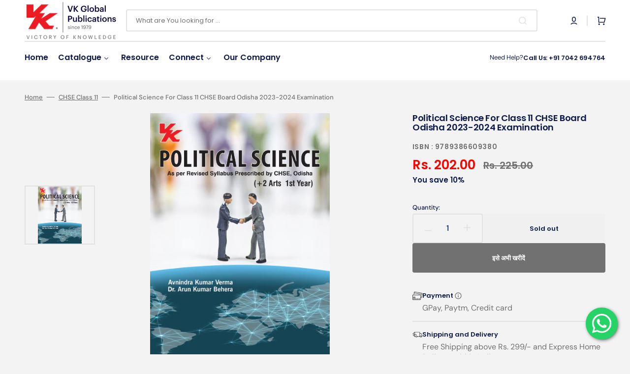

--- FILE ---
content_type: text/html; charset=utf-8
request_url: https://vkpublications.com/hi/products/political-science-for-class-11-chse-board-odisha-2023-2024-examination
body_size: 61128
content:
<!doctype html>
<html class="no-js" lang="hi" data-scheme="light">
	<head>


<!-- BEAE-GLOBAL-FONT --> 
  
 <!-- END BEAE-GLOBAL-FONT -->


 


<!-- BEAE-HEADER -->


  
  
  
  <link href="//vkpublications.com/cdn/shop/t/15/assets/beae.base.min.css?v=30248973878737945191736501707" rel="stylesheet" type="text/css" media="all" />
  
  
      
  
      
  <script src="//vkpublications.com/cdn/shop/t/15/assets/beae.base.min.js?v=16312600615427942761736576887" defer="defer"></script>
  <script>
    window.BEAE_HELPER = {
        routes: {
            cart_url: "/hi/cart",
            root_url: "/hi"
        },
        lang: "hi",
        available_lang: {"shop_locale":{"locale":"hi","enabled":true,"primary":false,"published":true}}
    };
  </script><script>
      try {
        const beaeRecentlyViewedProducts = new Set(JSON.parse(localStorage.getItem("beaeRecentlyViewedProducts") || "[]"));
        beaeRecentlyViewedProducts.delete(8571325382938); // Delete first to re-move the product
        beaeRecentlyViewedProducts.add(8571325382938);
        localStorage.setItem("beaeRecentlyViewedProducts", JSON.stringify(Array.from(beaeRecentlyViewedProducts.values()).reverse()));
      } catch (e) {
        // Safari in private mode does not allow setting item, we silently fail
      }
      </script><!-- END BEAE-HEADER -->
		<meta charset="utf-8">
		<meta http-equiv="X-UA-Compatible" content="IE=edge">
		<meta name="viewport" content="width=device-width,initial-scale=1">
		<meta name="theme-color" content="">
		<link rel="canonical" href="https://vkpublications.com/hi/products/political-science-for-class-11-chse-board-odisha-2023-2024-examination">
		<link rel="preconnect" href="https://cdn.shopify.com" crossorigin><link rel="icon" type="image/png" href="//vkpublications.com/cdn/shop/files/vk.png?crop=center&height=32&v=1724300179&width=32"><link rel="preconnect" href="https://fonts.shopifycdn.com" crossorigin><title>Political Science For Class 11 CHSE Board Odisha 2023-2024 Examination</title>

		

		

<meta property="og:site_name" content="VK Global Publications Pvt. Ltd.">
<meta property="og:url" content="https://vkpublications.com/hi/products/political-science-for-class-11-chse-board-odisha-2023-2024-examination">
<meta property="og:title" content="Political Science For Class 11 CHSE Board Odisha 2023-2024 Examination">
<meta property="og:type" content="product">
<meta property="og:description" content="We offer a diverse range of top-rated books spanning various universities, academic to self-help. Unleash the joy of reading with our handpicked selection that guarantees a delightful and enriching experience. Shop now to embark on a literary journey that will captivate your mind and ignite your imagination!"><meta property="og:image" content="http://vkpublications.com/cdn/shop/files/2cde3092-fae7-485c-9fea-9c6a6c2b7687-20220627-0238153815.png?v=1693288253">
  <meta property="og:image:secure_url" content="https://vkpublications.com/cdn/shop/files/2cde3092-fae7-485c-9fea-9c6a6c2b7687-20220627-0238153815.png?v=1693288253">
  <meta property="og:image:width" content="450">
  <meta property="og:image:height" content="610"><meta property="og:price:amount" content="202.00">
  <meta property="og:price:currency" content="INR"><meta name="twitter:site" content="@vkglobalgroup"><meta name="twitter:card" content="summary_large_image">
<meta name="twitter:title" content="Political Science For Class 11 CHSE Board Odisha 2023-2024 Examination">
<meta name="twitter:description" content="We offer a diverse range of top-rated books spanning various universities, academic to self-help. Unleash the joy of reading with our handpicked selection that guarantees a delightful and enriching experience. Shop now to embark on a literary journey that will captivate your mind and ignite your imagination!">


		<script src="//vkpublications.com/cdn/shop/t/15/assets/constants.js?v=57430444635880596041736501707" defer="defer"></script>
		<script src="//vkpublications.com/cdn/shop/t/15/assets/pubsub.js?v=2921868252632587581736501707" defer="defer"></script>
		<script src="//vkpublications.com/cdn/shop/t/15/assets/global.js?v=168395638835565772171736501707" defer="defer"></script>

		<script>window.performance && window.performance.mark && window.performance.mark('shopify.content_for_header.start');</script><meta name="google-site-verification" content="6pZV37wvluAt6tCcUDA2PNgBFy_Cb-SnTX-jNv-sxdk">
<meta id="shopify-digital-wallet" name="shopify-digital-wallet" content="/77879312666/digital_wallets/dialog">
<link rel="alternate" hreflang="x-default" href="https://vkpublications.com/products/political-science-for-class-11-chse-board-odisha-2023-2024-examination">
<link rel="alternate" hreflang="en" href="https://vkpublications.com/products/political-science-for-class-11-chse-board-odisha-2023-2024-examination">
<link rel="alternate" hreflang="hi" href="https://vkpublications.com/hi/products/political-science-for-class-11-chse-board-odisha-2023-2024-examination">
<link rel="alternate" type="application/json+oembed" href="https://vkpublications.com/hi/products/political-science-for-class-11-chse-board-odisha-2023-2024-examination.oembed">
<script async="async" src="/checkouts/internal/preloads.js?locale=hi-IN"></script>
<script id="shopify-features" type="application/json">{"accessToken":"9be10a3a23b25f3f93c6cb3bcf50224c","betas":["rich-media-storefront-analytics"],"domain":"vkpublications.com","predictiveSearch":true,"shopId":77879312666,"locale":"hi"}</script>
<script>var Shopify = Shopify || {};
Shopify.shop = "de7cbd.myshopify.com";
Shopify.locale = "hi";
Shopify.currency = {"active":"INR","rate":"1.0"};
Shopify.country = "IN";
Shopify.theme = {"name":"10th January Stock Mart Last theme ","id":176071737626,"schema_name":"Stockmart","schema_version":"1.0.2","theme_store_id":2105,"role":"main"};
Shopify.theme.handle = "null";
Shopify.theme.style = {"id":null,"handle":null};
Shopify.cdnHost = "vkpublications.com/cdn";
Shopify.routes = Shopify.routes || {};
Shopify.routes.root = "/hi/";</script>
<script type="module">!function(o){(o.Shopify=o.Shopify||{}).modules=!0}(window);</script>
<script>!function(o){function n(){var o=[];function n(){o.push(Array.prototype.slice.apply(arguments))}return n.q=o,n}var t=o.Shopify=o.Shopify||{};t.loadFeatures=n(),t.autoloadFeatures=n()}(window);</script>
<script id="shop-js-analytics" type="application/json">{"pageType":"product"}</script>
<script defer="defer" async type="module" src="//vkpublications.com/cdn/shopifycloud/shop-js/modules/v2/client.init-shop-cart-sync_B8JV4p3N.hi.esm.js"></script>
<script defer="defer" async type="module" src="//vkpublications.com/cdn/shopifycloud/shop-js/modules/v2/chunk.common_D1cY5aKa.esm.js"></script>
<script defer="defer" async type="module" src="//vkpublications.com/cdn/shopifycloud/shop-js/modules/v2/chunk.modal_C_Cmp3X0.esm.js"></script>
<script type="module">
  await import("//vkpublications.com/cdn/shopifycloud/shop-js/modules/v2/client.init-shop-cart-sync_B8JV4p3N.hi.esm.js");
await import("//vkpublications.com/cdn/shopifycloud/shop-js/modules/v2/chunk.common_D1cY5aKa.esm.js");
await import("//vkpublications.com/cdn/shopifycloud/shop-js/modules/v2/chunk.modal_C_Cmp3X0.esm.js");

  window.Shopify.SignInWithShop?.initShopCartSync?.({"fedCMEnabled":true,"windoidEnabled":true});

</script>
<script>(function() {
  var isLoaded = false;
  function asyncLoad() {
    if (isLoaded) return;
    isLoaded = true;
    var urls = ["\/\/cdn.wishpond.net\/connect.js?merchantId=1838583\u0026writeKey=8209675355d5\u0026shop=de7cbd.myshopify.com","https:\/\/api-pixels.easyadsapp.com\/storefront.js?eid=0.32379980059837155\u0026shop=de7cbd.myshopify.com","https:\/\/blog.sfapp.magefan.top\/js\/mfLoadSearchScripts.js?shop=de7cbd.myshopify.com","https:\/\/script.pop-convert.com\/new-micro\/production.pc.min.js?unique_id=de7cbd.myshopify.com\u0026shop=de7cbd.myshopify.com","https:\/\/cdn.s3.pop-convert.com\/pcjs.production.min.js?unique_id=de7cbd.myshopify.com\u0026shop=de7cbd.myshopify.com","https:\/\/sr-cdn.shiprocket.in\/sr-promise\/static\/uc.js?channel_id=4\u0026sr_company_id=3701757\u0026shop=de7cbd.myshopify.com","https:\/\/sr-cdn.shiprocket.in\/sr-promise\/static\/uc.js?channel_id=4\u0026sr_company_id=3702096\u0026shop=de7cbd.myshopify.com","https:\/\/sr-cdn.shiprocket.in\/sr-promise\/static\/uc.js?channel_id=4\u0026sr_company_id=3873024\u0026shop=de7cbd.myshopify.com"];
    for (var i = 0; i < urls.length; i++) {
      var s = document.createElement('script');
      s.type = 'text/javascript';
      s.async = true;
      s.src = urls[i];
      var x = document.getElementsByTagName('script')[0];
      x.parentNode.insertBefore(s, x);
    }
  };
  if(window.attachEvent) {
    window.attachEvent('onload', asyncLoad);
  } else {
    window.addEventListener('load', asyncLoad, false);
  }
})();</script>
<script id="__st">var __st={"a":77879312666,"offset":19800,"reqid":"26374729-2d91-4b84-848e-0b5170c92957-1769425021","pageurl":"vkpublications.com\/hi\/products\/political-science-for-class-11-chse-board-odisha-2023-2024-examination","u":"ffc74483a081","p":"product","rtyp":"product","rid":8571325382938};</script>
<script>window.ShopifyPaypalV4VisibilityTracking = true;</script>
<script id="captcha-bootstrap">!function(){'use strict';const t='contact',e='account',n='new_comment',o=[[t,t],['blogs',n],['comments',n],[t,'customer']],c=[[e,'customer_login'],[e,'guest_login'],[e,'recover_customer_password'],[e,'create_customer']],r=t=>t.map((([t,e])=>`form[action*='/${t}']:not([data-nocaptcha='true']) input[name='form_type'][value='${e}']`)).join(','),a=t=>()=>t?[...document.querySelectorAll(t)].map((t=>t.form)):[];function s(){const t=[...o],e=r(t);return a(e)}const i='password',u='form_key',d=['recaptcha-v3-token','g-recaptcha-response','h-captcha-response',i],f=()=>{try{return window.sessionStorage}catch{return}},m='__shopify_v',_=t=>t.elements[u];function p(t,e,n=!1){try{const o=window.sessionStorage,c=JSON.parse(o.getItem(e)),{data:r}=function(t){const{data:e,action:n}=t;return t[m]||n?{data:e,action:n}:{data:t,action:n}}(c);for(const[e,n]of Object.entries(r))t.elements[e]&&(t.elements[e].value=n);n&&o.removeItem(e)}catch(o){console.error('form repopulation failed',{error:o})}}const l='form_type',E='cptcha';function T(t){t.dataset[E]=!0}const w=window,h=w.document,L='Shopify',v='ce_forms',y='captcha';let A=!1;((t,e)=>{const n=(g='f06e6c50-85a8-45c8-87d0-21a2b65856fe',I='https://cdn.shopify.com/shopifycloud/storefront-forms-hcaptcha/ce_storefront_forms_captcha_hcaptcha.v1.5.2.iife.js',D={infoText:'hCaptcha से सुरक्षित',privacyText:'निजता',termsText:'शर्तें'},(t,e,n)=>{const o=w[L][v],c=o.bindForm;if(c)return c(t,g,e,D).then(n);var r;o.q.push([[t,g,e,D],n]),r=I,A||(h.body.append(Object.assign(h.createElement('script'),{id:'captcha-provider',async:!0,src:r})),A=!0)});var g,I,D;w[L]=w[L]||{},w[L][v]=w[L][v]||{},w[L][v].q=[],w[L][y]=w[L][y]||{},w[L][y].protect=function(t,e){n(t,void 0,e),T(t)},Object.freeze(w[L][y]),function(t,e,n,w,h,L){const[v,y,A,g]=function(t,e,n){const i=e?o:[],u=t?c:[],d=[...i,...u],f=r(d),m=r(i),_=r(d.filter((([t,e])=>n.includes(e))));return[a(f),a(m),a(_),s()]}(w,h,L),I=t=>{const e=t.target;return e instanceof HTMLFormElement?e:e&&e.form},D=t=>v().includes(t);t.addEventListener('submit',(t=>{const e=I(t);if(!e)return;const n=D(e)&&!e.dataset.hcaptchaBound&&!e.dataset.recaptchaBound,o=_(e),c=g().includes(e)&&(!o||!o.value);(n||c)&&t.preventDefault(),c&&!n&&(function(t){try{if(!f())return;!function(t){const e=f();if(!e)return;const n=_(t);if(!n)return;const o=n.value;o&&e.removeItem(o)}(t);const e=Array.from(Array(32),(()=>Math.random().toString(36)[2])).join('');!function(t,e){_(t)||t.append(Object.assign(document.createElement('input'),{type:'hidden',name:u})),t.elements[u].value=e}(t,e),function(t,e){const n=f();if(!n)return;const o=[...t.querySelectorAll(`input[type='${i}']`)].map((({name:t})=>t)),c=[...d,...o],r={};for(const[a,s]of new FormData(t).entries())c.includes(a)||(r[a]=s);n.setItem(e,JSON.stringify({[m]:1,action:t.action,data:r}))}(t,e)}catch(e){console.error('failed to persist form',e)}}(e),e.submit())}));const S=(t,e)=>{t&&!t.dataset[E]&&(n(t,e.some((e=>e===t))),T(t))};for(const o of['focusin','change'])t.addEventListener(o,(t=>{const e=I(t);D(e)&&S(e,y())}));const B=e.get('form_key'),M=e.get(l),P=B&&M;t.addEventListener('DOMContentLoaded',(()=>{const t=y();if(P)for(const e of t)e.elements[l].value===M&&p(e,B);[...new Set([...A(),...v().filter((t=>'true'===t.dataset.shopifyCaptcha))])].forEach((e=>S(e,t)))}))}(h,new URLSearchParams(w.location.search),n,t,e,['guest_login'])})(!0,!0)}();</script>
<script integrity="sha256-4kQ18oKyAcykRKYeNunJcIwy7WH5gtpwJnB7kiuLZ1E=" data-source-attribution="shopify.loadfeatures" defer="defer" src="//vkpublications.com/cdn/shopifycloud/storefront/assets/storefront/load_feature-a0a9edcb.js" crossorigin="anonymous"></script>
<script data-source-attribution="shopify.dynamic_checkout.dynamic.init">var Shopify=Shopify||{};Shopify.PaymentButton=Shopify.PaymentButton||{isStorefrontPortableWallets:!0,init:function(){window.Shopify.PaymentButton.init=function(){};var t=document.createElement("script");t.src="https://vkpublications.com/cdn/shopifycloud/portable-wallets/latest/portable-wallets.hi.js",t.type="module",document.head.appendChild(t)}};
</script>
<script data-source-attribution="shopify.dynamic_checkout.buyer_consent">
  function portableWalletsHideBuyerConsent(e){var t=document.getElementById("shopify-buyer-consent"),n=document.getElementById("shopify-subscription-policy-button");t&&n&&(t.classList.add("hidden"),t.setAttribute("aria-hidden","true"),n.removeEventListener("click",e))}function portableWalletsShowBuyerConsent(e){var t=document.getElementById("shopify-buyer-consent"),n=document.getElementById("shopify-subscription-policy-button");t&&n&&(t.classList.remove("hidden"),t.removeAttribute("aria-hidden"),n.addEventListener("click",e))}window.Shopify?.PaymentButton&&(window.Shopify.PaymentButton.hideBuyerConsent=portableWalletsHideBuyerConsent,window.Shopify.PaymentButton.showBuyerConsent=portableWalletsShowBuyerConsent);
</script>
<script>
  function portableWalletsCleanup(e){e&&e.src&&console.error("Failed to load portable wallets script "+e.src);var t=document.querySelectorAll("shopify-accelerated-checkout .shopify-payment-button__skeleton, shopify-accelerated-checkout-cart .wallet-cart-button__skeleton"),e=document.getElementById("shopify-buyer-consent");for(let e=0;e<t.length;e++)t[e].remove();e&&e.remove()}function portableWalletsNotLoadedAsModule(e){e instanceof ErrorEvent&&"string"==typeof e.message&&e.message.includes("import.meta")&&"string"==typeof e.filename&&e.filename.includes("portable-wallets")&&(window.removeEventListener("error",portableWalletsNotLoadedAsModule),window.Shopify.PaymentButton.failedToLoad=e,"loading"===document.readyState?document.addEventListener("DOMContentLoaded",window.Shopify.PaymentButton.init):window.Shopify.PaymentButton.init())}window.addEventListener("error",portableWalletsNotLoadedAsModule);
</script>

<script type="module" src="https://vkpublications.com/cdn/shopifycloud/portable-wallets/latest/portable-wallets.hi.js" onError="portableWalletsCleanup(this)" crossorigin="anonymous"></script>
<script nomodule>
  document.addEventListener("DOMContentLoaded", portableWalletsCleanup);
</script>

<link id="shopify-accelerated-checkout-styles" rel="stylesheet" media="screen" href="https://vkpublications.com/cdn/shopifycloud/portable-wallets/latest/accelerated-checkout-backwards-compat.css" crossorigin="anonymous">
<style id="shopify-accelerated-checkout-cart">
        #shopify-buyer-consent {
  margin-top: 1em;
  display: inline-block;
  width: 100%;
}

#shopify-buyer-consent.hidden {
  display: none;
}

#shopify-subscription-policy-button {
  background: none;
  border: none;
  padding: 0;
  text-decoration: underline;
  font-size: inherit;
  cursor: pointer;
}

#shopify-subscription-policy-button::before {
  box-shadow: none;
}

      </style>
<script id="sections-script" data-sections="main-product,product-recommendations,header,footer" defer="defer" src="//vkpublications.com/cdn/shop/t/15/compiled_assets/scripts.js?v=2892"></script>
<script>window.performance && window.performance.mark && window.performance.mark('shopify.content_for_header.end');</script>


		<style data-shopify>
			@font-face {
  font-family: "DM Sans";
  font-weight: 400;
  font-style: normal;
  font-display: swap;
  src: url("//vkpublications.com/cdn/fonts/dm_sans/dmsans_n4.ec80bd4dd7e1a334c969c265873491ae56018d72.woff2") format("woff2"),
       url("//vkpublications.com/cdn/fonts/dm_sans/dmsans_n4.87bdd914d8a61247b911147ae68e754d695c58a6.woff") format("woff");
}

			@font-face {
  font-family: Poppins;
  font-weight: 600;
  font-style: normal;
  font-display: swap;
  src: url("//vkpublications.com/cdn/fonts/poppins/poppins_n6.aa29d4918bc243723d56b59572e18228ed0786f6.woff2") format("woff2"),
       url("//vkpublications.com/cdn/fonts/poppins/poppins_n6.5f815d845fe073750885d5b7e619ee00e8111208.woff") format("woff");
}

			@font-face {
  font-family: Poppins;
  font-weight: 600;
  font-style: normal;
  font-display: swap;
  src: url("//vkpublications.com/cdn/fonts/poppins/poppins_n6.aa29d4918bc243723d56b59572e18228ed0786f6.woff2") format("woff2"),
       url("//vkpublications.com/cdn/fonts/poppins/poppins_n6.5f815d845fe073750885d5b7e619ee00e8111208.woff") format("woff");
}

			@font-face {
  font-family: Poppins;
  font-weight: 600;
  font-style: normal;
  font-display: swap;
  src: url("//vkpublications.com/cdn/fonts/poppins/poppins_n6.aa29d4918bc243723d56b59572e18228ed0786f6.woff2") format("woff2"),
       url("//vkpublications.com/cdn/fonts/poppins/poppins_n6.5f815d845fe073750885d5b7e619ee00e8111208.woff") format("woff");
}

			@font-face {
  font-family: Poppins;
  font-weight: 600;
  font-style: normal;
  font-display: swap;
  src: url("//vkpublications.com/cdn/fonts/poppins/poppins_n6.aa29d4918bc243723d56b59572e18228ed0786f6.woff2") format("woff2"),
       url("//vkpublications.com/cdn/fonts/poppins/poppins_n6.5f815d845fe073750885d5b7e619ee00e8111208.woff") format("woff");
}

			@font-face {
  font-family: "DM Sans";
  font-weight: 300;
  font-style: normal;
  font-display: swap;
  src: url("//vkpublications.com/cdn/fonts/dm_sans/dmsans_n3.d218434bb518134511e5205d90c23cfb8a1b261b.woff2") format("woff2"),
       url("//vkpublications.com/cdn/fonts/dm_sans/dmsans_n3.0c324a11de656e0e3f656188ad5de9ff34f70c04.woff") format("woff");
}

			@font-face {
  font-family: "DM Sans";
  font-weight: 400;
  font-style: normal;
  font-display: swap;
  src: url("//vkpublications.com/cdn/fonts/dm_sans/dmsans_n4.ec80bd4dd7e1a334c969c265873491ae56018d72.woff2") format("woff2"),
       url("//vkpublications.com/cdn/fonts/dm_sans/dmsans_n4.87bdd914d8a61247b911147ae68e754d695c58a6.woff") format("woff");
}

			@font-face {
  font-family: "DM Sans";
  font-weight: 500;
  font-style: normal;
  font-display: swap;
  src: url("//vkpublications.com/cdn/fonts/dm_sans/dmsans_n5.8a0f1984c77eb7186ceb87c4da2173ff65eb012e.woff2") format("woff2"),
       url("//vkpublications.com/cdn/fonts/dm_sans/dmsans_n5.9ad2e755a89e15b3d6c53259daad5fc9609888e6.woff") format("woff");
}

			@font-face {
  font-family: "DM Sans";
  font-weight: 700;
  font-style: normal;
  font-display: swap;
  src: url("//vkpublications.com/cdn/fonts/dm_sans/dmsans_n7.97e21d81502002291ea1de8aefb79170c6946ce5.woff2") format("woff2"),
       url("//vkpublications.com/cdn/fonts/dm_sans/dmsans_n7.af5c214f5116410ca1d53a2090665620e78e2e1b.woff") format("woff");
}

			@font-face {
  font-family: "DM Sans";
  font-weight: 400;
  font-style: italic;
  font-display: swap;
  src: url("//vkpublications.com/cdn/fonts/dm_sans/dmsans_i4.b8fe05e69ee95d5a53155c346957d8cbf5081c1a.woff2") format("woff2"),
       url("//vkpublications.com/cdn/fonts/dm_sans/dmsans_i4.403fe28ee2ea63e142575c0aa47684d65f8c23a0.woff") format("woff");
}

			@font-face {
  font-family: Poppins;
  font-weight: 600;
  font-style: italic;
  font-display: swap;
  src: url("//vkpublications.com/cdn/fonts/poppins/poppins_i6.bb8044d6203f492888d626dafda3c2999253e8e9.woff2") format("woff2"),
       url("//vkpublications.com/cdn/fonts/poppins/poppins_i6.e233dec1a61b1e7dead9f920159eda42280a02c3.woff") format("woff");
}

			@font-face {
  font-family: "DM Sans";
  font-weight: 700;
  font-style: italic;
  font-display: swap;
  src: url("//vkpublications.com/cdn/fonts/dm_sans/dmsans_i7.52b57f7d7342eb7255084623d98ab83fd96e7f9b.woff2") format("woff2"),
       url("//vkpublications.com/cdn/fonts/dm_sans/dmsans_i7.d5e14ef18a1d4a8ce78a4187580b4eb1759c2eda.woff") format("woff");
}


			:root {
			--spaced-section: 5rem;

			--font-body-family: "DM Sans", sans-serif;
			--font-body-style: normal;
			--font-body-weight: 400;

			--font-body-scale: 1.6;
			--font-body-line-height: 1.3;

			--font-heading-family: Poppins, sans-serif;
			--font-heading-style: normal;
			--font-heading-weight: 600;
			--font-heading-letter-spacing: -0.2em;
			--font-heading-line-height: 1.1;

			--font-subtitle-family: Poppins, sans-serif;
			--font-subtitle-style: normal;
			--font-subtitle-weight: 600;
			--font-subtitle-text-transform: uppercase;
			--font-subtitle-scale: 1.0;

			--font-heading-h1-scale: 1.0;
			--font-heading-h2-scale: 1.0;
			--font-heading-h3-scale: 1.0;
			--font-heading-h4-scale: 1.0;

			--font-heading-card-family: Poppins, sans-serif;
			--font-heading-card-style: normal;
			--font-heading-card-weight: 600;
			--font-text-card-family: "DM Sans", sans-serif;
			--font-text-card-style: normal;
			--font-text-card-weight: 400;

			--font-heading-card-scale: 1.5;
			--font-text-card-scale: 1.2;

			--font-button-family: Poppins, sans-serif;
			--font-button-style: normal;
			--font-button-weight: 600;
			--font-button-text-transform: none;

			--font-button-family: Poppins, sans-serif;
			--font-button-style: normal;
			--font-button-weight: 600;
			--font-button-text-transform: none;
			--font-button-letter-spacing: 0;
			--font-subtitle-letter-spacing: 0.04em;

			--font-header-menu-family: Poppins, sans-serif;
			--font-header-menu-style: normal;
			--font-header-menu-weight: 600;
			--font-header-menu-text-transform: none;

			--font-footer-menu-family: Poppins, sans-serif;
			--font-footer-menu-style: normal;
			--font-footer-menu-weight: 600;
			--font-footer-link-size: 13px;

			--font-popups-heading-family: Poppins, sans-serif;
			--font-popups-heading-style: normal;
			--font-popups-heading-weight: 600;
			--font-popups-text-family: "DM Sans", sans-serif;
			--font-popups-text-style: normal;
			--font-popups-text-weight: 400;
			--font-popup-heading-scale: 1.0;
			--font-popup-text-scale: 1.0;
			--font-notification-heading-scale: 1.0;
			--font-notification-text-scale: 1.0;

			--color-base-text: 14, 27, 77;
			--color-secondary-text: 113, 113, 113;
			--color-title-text: 14, 27, 77;
			--dot-background-color: , , ;

			--color-base-background-1: 244, 243, 243;
			--color-base-background-2: 255, 255, 255;
			--color-base-background-5: 245, 245, 241;
			--color-base-background-3: 37, 47, 61;
			--color-base-background-4: 40, 40, 40;

			--color-announcement-bar-background-1: 14, 27, 77;
			--color-announcement-bar-background-2: 238, 238, 238;

			--color-base-solid-button-labels: 255, 255, 255;
			--color-base-solid-button-labels-hover: 255, 255, 255;
			--color-base-button-background: 227, 225, 225;
			--color-base-button-background-hover: 14, 27, 77;
			--color-base-outline-button-labels: 227, 225, 225;
			--color-base-outline-button-labels-hover: 14, 27, 77;
			--color-secondary-button-labels: 14, 27, 77;
			--color-secondary-button-labels-hover: 14, 27, 77;
			--color-tertiary-button-labels: 14, 27, 77;
			--color-tertiary-button-labels-hover: 255, 255, 255;
			--color-tertiary-button-background: 14, 27, 77;
			--color-tertiary-button-background-hover: 14, 27, 77;
			--border-radius-button: 4px;
			--color-text-accent: 40, 61, 89;

			--payment-terms-background-color: #f4f3f3;			
			--color-overlay-background: 14, 27, 77;
			--color-base-background-input: 255, 255, 255;

			--color-base-border-input: 227, 225, 225;
			--color-hover-border-input: 20, 25, 32;

			--color-badge-sale-background: 45, 134, 83;
			--color-badge-sale-text: 255, 255, 255;
			--color-badge-soldout-background: 213, 31, 75;
			--color-badge-soldout-text: 255, 255, 255;
			--color-border: 227, 225, 225;
			--color-background-card: 255, 255, 255;
			--color-background-card-dark: 247, 247, 247;
			--color-scheme-toggle: 20, 25, 32;
			--color-scheme-toggle-text: 113, 113, 113;
			}

			@media screen and (min-width: 990px) {
				:root {
					--spaced-section: 16rem;
				}
			}

			*,
			*::before,
			*::after {
			box-sizing: inherit;
			}

			html {
			box-sizing: border-box;
			font-size: 10px;
			height: 100%;
			}

			body {
			position: relative;
			display: grid;
			grid-template-rows: auto auto 1fr auto;
			grid-template-columns: 100%;
			min-height: 100%;
			margin: 0;
			font-size: calc(var(--font-body-scale) * 1rem);
			line-height: 1.5;
			font-family: var(--font-body-family);
			font-style: var(--font-body-style);
			font-weight: var(--font-body-weight);
			overflow-x: hidden;
			}
		</style>
		<link href="//vkpublications.com/cdn/shop/t/15/assets/swiper-bundle.min.css?v=67104566617031410831736501707" rel="stylesheet" type="text/css" media="all" />
		<link href="//vkpublications.com/cdn/shop/t/15/assets/base.css?v=18752870638237217881736501707" rel="stylesheet" type="text/css" media="all" />
<link rel="stylesheet" href="//vkpublications.com/cdn/shop/t/15/assets/component-predictive-search.css?v=64904219377317970701736501707" media="print" onload="this.media='all'"><link rel="preload" as="font" href="//vkpublications.com/cdn/fonts/dm_sans/dmsans_n4.ec80bd4dd7e1a334c969c265873491ae56018d72.woff2" type="font/woff2" crossorigin><link rel="preload" as="font" href="//vkpublications.com/cdn/fonts/poppins/poppins_n6.aa29d4918bc243723d56b59572e18228ed0786f6.woff2" type="font/woff2" crossorigin><script>
			document.documentElement.className = document.documentElement.className.replace('no-js', 'js');
			if (Shopify.designMode) {
				document.documentElement.classList.add('shopify-design-mode');
			}
          if (window.Shopify.designMode) {
console.log("The store is in design mode.");
} else {
 console.log("The store is not in design mode.");
}
		</script>

	
		<script src="//vkpublications.com/cdn/shop/t/15/assets/jquery-3.6.0.js?v=32573363768646652941736501707" defer="defer"></script>
		<script src="//vkpublications.com/cdn/shop/t/15/assets/swiper-bundle.min.js?v=59665753948720967221736501707" defer="defer"></script>
		<script src="//vkpublications.com/cdn/shop/t/15/assets/product-card.js?v=157130705868214899451736501707" defer="defer"></script>
		<script src="//vkpublications.com/cdn/shop/t/15/assets/popup.js?v=179802735620567827611736501707" defer="defer"></script>
		
			<script src="//vkpublications.com/cdn/shop/t/15/assets/scroll-top.js?v=148004363687240193071736501707" defer="defer"></script>
		

			<script>
			let cscoDarkMode = {};

			( function() {
				const body = document.querySelector('html[data-scheme]');
				
				cscoDarkMode = {
					init: function( e ) {
						this.initMode( e );
						window.matchMedia( '(prefers-color-scheme: dark)' ).addListener((e) => {
							this.initMode( e );
						} );

						window.addEventListener( 'load', () => {
							const toggleBtns = document.querySelectorAll('.header__toggle-scheme');
							toggleBtns.forEach(btn => {
									btn.addEventListener( 'click', (e) => {
										e.preventDefault();

										if ('auto' === body.getAttribute( 'data-scheme' )) {
											if (window.matchMedia( '(prefers-color-scheme: dark)' ).matches) {
												cscoDarkMode.changeScheme( 'light', true );
											} else if (window.matchMedia( '(prefers-color-scheme: light)' ).matches) {
												cscoDarkMode.changeScheme( 'dark', true );
											}
										} else {
											if ( 'dark' === body.getAttribute( 'data-scheme' ) ) {
												cscoDarkMode.changeScheme( 'light', true );
											} else {
												cscoDarkMode.changeScheme( 'dark', true );
											}
										}
									});
								})
							})
					},
					initMode: function( e ) {
						let siteScheme = false;
						switch ( "light" ) { // Field. User’s system preference.
							case 'dark':
								siteScheme= 'dark';
								break;
							case 'light':
								siteScheme = 'light';
								break;
							case 'system':
								siteScheme = 'auto';
								break;
						}
						if ( "true" ) { // Field. Enable dark/light mode toggle.
							if ( 'light' === localStorage.getItem( '_color_schema' ) ) {
								siteScheme = 'light';
							}
							if ( 'dark' === localStorage.getItem( '_color_schema' ) ) {
								siteScheme = 'dark';
							}
						}
						if ( siteScheme && siteScheme !== body.getAttribute( 'data-scheme' ) ) {
							this.changeScheme( siteScheme, false );
						}
					},
					changeScheme: function( siteScheme, cookie ) {
						body.classList.add( 'scheme-toggled' );
						body.setAttribute( 'data-scheme', siteScheme );
						if ( cookie ) {
							localStorage.setItem( '_color_schema', siteScheme );
						}
						setTimeout( () => {
							body.classList.remove( 'scheme-toggled' );
						}, 100 );
					}
				};
			} )();

			cscoDarkMode.init();

			document.addEventListener('shopify:section:load', function () {
				setTimeout(() => {
					cscoDarkMode.init();
				}, 100)
			});
		</script>
	
  <!-- "snippets/shogun-head.liquid" was not rendered, the associated app was uninstalled -->

  







  <link rel="stylesheet" href="https://cdnjs.cloudflare.com/ajax/libs/font-awesome/5.15.1/css/all.min.css">
    <style>
        #sy-whatshelp {
            right: 25px;
            bottom: 30px;
            position: fixed;
            z-index: 9999;
        }

        #sy-whatshelp a.sywh-open-services {
            background-color: #25d366;
            color: #fff;
            line-height: 55px;
            margin-top: 10px;
            border: none;
            cursor: pointer;
            font-size: 45px;
            width: 65px;
            height: 65px;
            text-align: center;
            box-shadow: 2px 2px 8px -3px #000;
            border-radius: 100%;
            -webkit-border-radius: 100%;
            -moz-border-radius: 100%;
            -ms-border-radius: 100%;
            display: inline-block;
        }

        #sy-whatshelp a.sywh-open-services i {
            line-height: 65px;
        }
    </style>


<div id="sy-whatshelp">
        <a href="https://api.whatsapp.com/send?phone=917042694764&text=Hi" target="_blank" class="sywh-open-services " data-html="true" data-placement="left">
          <i class="fab fa-whatsapp"></i>
         </a>        
</div>

            
                
            
<!-- BEGIN app block: shopify://apps/buddha-mega-menu-navigation/blocks/megamenu/dbb4ce56-bf86-4830-9b3d-16efbef51c6f -->
<script>
        var productImageAndPrice = [],
            collectionImages = [],
            articleImages = [],
            mmLivIcons = false,
            mmFlipClock = false,
            mmFixesUseJquery = false,
            mmNumMMI = 5,
            mmSchemaTranslation = {},
            mmMenuStrings =  {"menuStrings":{"default":{"Home":"Home","Catalogue":"Catalogue","School Books":"School Books","Assam — Higher Secondary Education Council":"Assam — Higher Secondary Education Council","Class 11":"Class 11","Class 12":"Class 12","Bihar — School Examination Board":"Bihar — School Examination Board","CBSE — Central Board of Secondary Education":"CBSE — Central Board of Secondary Education","Class 9":"Class 9","Class 10":"Class 10","CHSE Board (Odisha)":"CHSE Board (Odisha)","Haryana — Board of School Education":"Haryana — Board of School Education","Himachal Pradesh — Board of School Education":"Himachal Pradesh — Board of School Education","Jammu and Kashmir — Board of School Education":"Jammu and Kashmir — Board of School Education","Mizoram — Board of School Education":"Mizoram — Board of School Education","Nagaland — Board of School Education":"Nagaland — Board of School Education","Punjab — School Education Board":"Punjab — School Education Board","Xam idea":"Xam idea","CBSE":"CBSE","Class 6":"Class 6","Class 7":"Class 7","Class 8":"Class 8","Question Bank":"Question Bank","Sample Papers":"Sample Papers","Question Banks":"Question Banks","S.H.A.R.P. Insights English Books":"S.H.A.R.P. Insights English Books","S.M.A.R.T. Minds Mathematics":"S.M.A.R.T. Minds Mathematics","University Books":"University Books","Chaudhary Bansi Lal University":"Chaudhary Bansi Lal University","B Com":"B Com","BA":"BA","Chaudhary Devi Lal University":"Chaudhary Devi Lal University","Bcom":"Bcom","BBA":"BBA","M.com":"M.com","Chaudhary Ranbir Singh University":"Chaudhary Ranbir Singh University","Delhi University":"Delhi University","Guru Jambheshwar University of Science and Technology":"Guru Jambheshwar University of Science and Technology","Guru Nanak Dev University":"Guru Nanak Dev University","Mcom":"Mcom","MA":"MA","Himachal Pradesh University":"Himachal Pradesh University","Kurukshetra University":"Kurukshetra University","MBA":"MBA","Maharshi Dayanand University":"Maharshi Dayanand University","Bcom Hons":"Bcom Hons","BCA":"BCA","Odisha University":"Odisha University","Bsc":"Bsc","Patiala University":"Patiala University","Punjab University":"Punjab University","Dr. B.R. Ambedkar National Law University, Sonipat":"Dr. B.R. Ambedkar National Law University, Sonipat","Entrance Exam/Competition Exams":"Entrance Exam/Competition Exams","JEE MAIN":"JEE MAIN","NEET (UG)":"NEET (UG)","CUET":"CUET","General Books":"General Books","Resource":"Resource","Connect":"Connect","Careers":"Careers","Meet our Authors":"Meet our Authors","Contact Us":"Contact Us","Our Company":"Our Company"}},"additional":{"default":{}}} ,
            mmShopLocale = "hi",
            mmShopLocaleCollectionsRoute = "/hi/collections",
            mmSchemaDesignJSON = [{"action":"menu-select","value":"mm-automatic"},{"action":"design","setting":"font_family","value":"Default"},{"action":"design","setting":"font_size","value":"13px"},{"action":"design","setting":"text_color","value":"#222222"},{"action":"design","setting":"link_hover_color","value":"#0da19a"},{"action":"design","setting":"link_color","value":"#4e4e4e"},{"action":"design","setting":"background_hover_color","value":"#f9f9f9"},{"action":"design","setting":"background_color","value":"#ffffff"},{"action":"design","setting":"price_color","value":"#0da19a"},{"action":"design","setting":"contact_right_btn_text_color","value":"#ffffff"},{"action":"design","setting":"contact_right_btn_bg_color","value":"#3A3A3A"},{"action":"design","setting":"contact_left_bg_color","value":"#3A3A3A"},{"action":"design","setting":"contact_left_alt_color","value":"#CCCCCC"},{"action":"design","setting":"contact_left_text_color","value":"#f1f1f0"},{"action":"design","setting":"addtocart_enable","value":"true"},{"action":"design","setting":"addtocart_text_color","value":"#333333"},{"action":"design","setting":"addtocart_background_color","value":"#ffffff"},{"action":"design","setting":"addtocart_text_hover_color","value":"#ffffff"},{"action":"design","setting":"addtocart_background_hover_color","value":"#0da19a"},{"action":"design","setting":"countdown_color","value":"#ffffff"},{"action":"design","setting":"countdown_background_color","value":"#333333"},{"action":"design","setting":"vertical_font_family","value":"Default"},{"action":"design","setting":"vertical_font_size","value":"13px"},{"action":"design","setting":"vertical_text_color","value":"#ffffff"},{"action":"design","setting":"vertical_link_color","value":"#ffffff"},{"action":"design","setting":"vertical_link_hover_color","value":"#ffffff"},{"action":"design","setting":"vertical_price_color","value":"#ffffff"},{"action":"design","setting":"vertical_contact_right_btn_text_color","value":"#ffffff"},{"action":"design","setting":"vertical_addtocart_enable","value":"true"},{"action":"design","setting":"vertical_addtocart_text_color","value":"#ffffff"},{"action":"design","setting":"vertical_countdown_color","value":"#ffffff"},{"action":"design","setting":"vertical_countdown_background_color","value":"#333333"},{"action":"design","setting":"vertical_background_color","value":"#017b86"},{"action":"design","setting":"vertical_addtocart_background_color","value":"#333333"},{"action":"design","setting":"vertical_contact_right_btn_bg_color","value":"#333333"},{"action":"design","setting":"vertical_contact_left_alt_color","value":"#333333"}],
            mmDomChangeSkipUl = "",
            buddhaMegaMenuShop = "de7cbd.myshopify.com",
            mmWireframeCompression = "0",
            mmExtensionAssetUrl = "https://cdn.shopify.com/extensions/019abe06-4a3f-7763-88da-170e1b54169b/mega-menu-151/assets/";var bestSellersHTML = '';var newestProductsHTML = '';/* get link lists api */
        var linkLists={"main-menu" : {"title":"Main menu", "items":["/hi#","/hi/collections/all","/hi/pages/resources","/hi#","/hi/pages/vk",]},"footer" : {"title":"Learner menu", "items":["/hi","https://de7cbd.myshopify.com/collections/all","/hi/pages/resources",]},"shop-now-menu" : {"title":"Shop Now Menu", "items":["/hi/collections/all",]},"vk-group-menu" : {"title":"VK Group Menu", "items":["https://www.vkglobaldigital.com/print_and_packaging.html","https://www.vkglobaldigital.com/print_and_packaging.html","https://www.vkglobaldigital.com/Speciality-Films.html","https://www.futurekids.in/",]},"educator-menu" : {"title":"Educator Menu", "items":["/hi/pages/publish-with-us","/hi/pages/sample","/hi/pages/resources","/hi/blogs/cbse",]},"policies-menu" : {"title":"The Company Menu", "items":["/hi/pages/careers","/hi/pages/cookies","/hi/pages/privacy-policy-1","/hi/pages/terms-and-condition","/hi/pages/faqs",]},"customer-account-main-menu" : {"title":"Customer account main menu", "items":["/hi","https://shopify.com/77879312666/account/orders?locale=hi&amp;region_country=IN",]},};/*ENDPARSE*/

        

        /* set product prices *//* get the collection images *//* get the article images *//* customer fixes */
        var mmCustomerFixesBeforeInit = function(){ mmSetFontStyle("font-family:harmonia sans !important;"); }; var mmThemeFixesBeforeInit = function(){ customMenuUls=".header__menu-items,nav,ul"; /* generic mobile menu toggle translate effect */ document.addEventListener("toggleSubmenu", function (e) { var pc = document.querySelector("#PageContainer"); var mm = document.querySelector("#MobileNav"); if (pc && mm && typeof e.mmMobileHeight != "undefined"){ var pcStyle = pc.getAttribute("style"); if (pcStyle && pcStyle.indexOf("translate3d") != -1) { pc.style.transform = "translate3d(0px, "+ e.mmMobileHeight +"px, 0px)"; } } }); mmAddStyle(" .header__icons {z-index: 1003;} "); if (document.querySelectorAll(".sf-menu-links,ul.sf-nav").length == 2) { customMenuUls=".sf-menu-links,ul.sf-nav"; mmHorizontalMenus="ul.sf-nav"; mmVerticalMenus=".sf-menu-links"; mmAddStyle("@media screen and (min-width:1280px) { .sf-header__desktop {display: block !important;} }"); } if (document.querySelector(".mobile-menu__content>ul")) { mmDisableVisibleCheck=true; mmVerticalMenus=".mobile-menu__content>ul"; } window.mmLoadFunction = function(){ var num = 15; var intv = setInterval(function(){ var m = document.querySelector("#megamenu_level__1"); if (m && m.matches(".vertical-mega-menu")) reinitMenus("#megamenu_level__1"); if (num--==0) clearInterval(intv); },300); }; if (document.readyState !== "loading") { mmLoadFunction(); } else { document.removeEventListener("DOMContentLoaded", mmLoadFunction); document.addEventListener("DOMContentLoaded", mmLoadFunction); } }; var mmThemeFixesBefore = function(){ window.buddhaFilterLiElements = function(liElements){ var elements = []; for (var i=0; i<liElements.length; i++) { if (liElements[i].querySelector("[href=\"/cart\"],[href=\"/account/login\"]") == null) { elements.push(liElements[i]); } } return elements; }; if (tempMenuObject.u.matches("#mobile_menu, #velaMegamenu .nav, #SiteNav, #siteNav")) { tempMenuObject.liItems = buddhaFilterLiElements(mmNot(tempMenuObject.u.children, ".search_container,.site-nav__item_cart", true)); } else if (tempMenuObject.u.matches(".main_nav .nav .menu")) { var numMenusApplied = 0, numMenusAppliedSticky = 0; mmForEach(document, ".main_nav .nav .menu", function(el){ if (el.closest(".sticky_nav") == null) { if (el.querySelector(".buddha-menu-item")) { numMenusApplied++; } } else { if (el.querySelector(".buddha-menu-item")) { numMenusAppliedSticky++; } } }); if (((tempMenuObject.u.closest(".sticky_nav")) && (numMenusAppliedSticky < 1)) || ((tempMenuObject.u.closest(".sticky_nav")) && (numMenusApplied < 1))) { tempMenuObject.liItems = buddhaFilterLiElements(mmNot(tempMenuObject.u.children, ".search_container,.site-nav__item_cart")); } } else if (tempMenuObject.u.matches("#mobile-menu:not(.mm-menu)") && tempMenuObject.u.querySelector(".hamburger,.shifter-handle") == null) { tempMenuObject.liItems = buddhaFilterLiElements(tempMenuObject.u.children); } else if (tempMenuObject.u.matches("#accessibleNav") && tempMenuObject.u.closest("#topnav2") == null) { tempMenuObject.liItems = buddhaFilterLiElements(mmNot(tempMenuObject.u.children, ".customer-navlink")); } else if (tempMenuObject.u.matches("#megamenu_level__1")) { tempMenuObject.liClasses = "level_1__item"; tempMenuObject.aClasses = "level_1__link"; tempMenuObject.liItems = buddhaFilterLiElements(tempMenuObject.u.children); } else if (tempMenuObject.u.matches(".mobile-nav__items")) { tempMenuObject.liClasses = "mobile-nav__item"; tempMenuObject.aClasses = "mobile-nav__link"; tempMenuObject.liItems = buddhaFilterLiElements(tempMenuObject.u.children); } else if (tempMenuObject.u.matches("#NavDrawer > .mobile-nav") && document.querySelector(".mobile-nav>.buddha-menu-item") == null ) { tempMenuObject.liClasses = "mobile-nav__item"; tempMenuObject.aClasses = "mobile-nav__link"; tempMenuObject.liItems = buddhaFilterLiElements(mmNot(tempMenuObject.u.children, ".mobile-nav__search")); } else if (tempMenuObject.u.matches(".mobile-nav-wrapper > .mobile-nav")) { tempMenuObject.liClasses = "mobile-nav__item border-bottom"; tempMenuObject.aClasses = "mobile-nav__link"; tempMenuObject.liItems = buddhaFilterLiElements(mmNot(tempMenuObject.u.children, ".mobile-nav__search")); } else if (tempMenuObject.u.matches("#nav .mm-panel .mm-listview")) { tempMenuObject.liItems = buddhaFilterLiElements(tempMenuObject.u.children); var firstMmPanel = true; mmForEach(document, "#nav>.mm-panels>.mm-panel", function(el){ if (firstMmPanel) { firstMmPanel = false; el.classList.remove("mm-hidden"); el.classList.remove("mm-subopened"); } else { el.parentElement.removeChild(el); } }); } else if (tempMenuObject.u.matches(".SidebarMenu__Nav--primary")) { tempMenuObject.liClasses = "Collapsible"; tempMenuObject.aClasses = "Collapsible__Button Heading u-h6"; tempMenuObject.liItems = buddhaFilterLiElements(tempMenuObject.u.children); } else if (tempMenuObject.u.matches(".mm_menus_ul")) { tempMenuObject.liClasses = "ets_menu_item"; tempMenuObject.aClasses = "mm-nowrap"; tempMenuObject.liItems = buddhaFilterLiElements(tempMenuObject.u.children); mmAddStyle(" .horizontal-mega-menu > .buddha-menu-item > a {white-space: nowrap;} ", "mmThemeCStyle"); } else if (tempMenuObject.u.matches("#accordion")) { tempMenuObject.liClasses = ""; tempMenuObject.aClasses = ""; tempMenuObject.liItems = tempMenuObject.u.children; } else if (tempMenuObject.u.matches(".mobile-menu__panel:first-child .mobile-menu__nav")) { tempMenuObject.liClasses = "mobile-menu__nav-item"; tempMenuObject.aClasses = "mobile-menu__nav-link"; tempMenuObject.liItems = tempMenuObject.u.children; } else if (tempMenuObject.u.matches("#nt_menu_id")) { tempMenuObject.liClasses = "menu-item type_simple"; tempMenuObject.aClasses = "lh__1 flex al_center pr"; tempMenuObject.liItems = tempMenuObject.u.children; } else if (tempMenuObject.u.matches("#menu_mb_cat")) { tempMenuObject.liClasses = "menu-item type_simple"; tempMenuObject.aClasses = ""; tempMenuObject.liItems = tempMenuObject.u.children; } else if (tempMenuObject.u.matches("#menu_mb_ul")) { tempMenuObject.liClasses = "menu-item only_icon_false"; tempMenuObject.aClasses = ""; tempMenuObject.liItems = mmNot(tempMenuObject.u.children, "#customer_login_link,#customer_register_link,#item_mb_help", true); mmAddStyle(" #menu_mb_ul.vertical-mega-menu li.buddha-menu-item>a {display: flex !important;} #menu_mb_ul.vertical-mega-menu li.buddha-menu-item>a>.mm-title {padding: 0 !important;} ", "mmThemeStyle"); } else if (tempMenuObject.u.matches(".header__inline-menu > .list-menu")) { tempMenuObject.liClasses = ""; tempMenuObject.aClasses = "header__menu-item list-menu__item link focus-inset"; tempMenuObject.liItems = tempMenuObject.u.children; } else if (tempMenuObject.u.matches(".menu-drawer__navigation>.list-menu")) { tempMenuObject.liClasses = ""; tempMenuObject.aClasses = "menu-drawer__menu-item list-menu__item link link--text focus-inset"; tempMenuObject.liItems = tempMenuObject.u.children; } else if (tempMenuObject.u.matches(".header__menu-items")) { tempMenuObject.liClasses = "navbar-item header__item has-mega-menu"; tempMenuObject.aClasses = "navbar-link header__link"; tempMenuObject.liItems = tempMenuObject.u.children; mmAddStyle(" .horizontal-mega-menu .buddha-menu-item>a:after{content: none;} .horizontal-mega-menu>li>a{padding-right:10px !important;} .horizontal-mega-menu>li:not(.buddha-menu-item) {display: none !important;} ", "mmThemeStyle"); } else if (tempMenuObject.u.matches(".header__navigation")) { tempMenuObject.liClasses = "header__nav-item"; tempMenuObject.aClasses = ""; tempMenuObject.liItems = tempMenuObject.u.children; } else if (tempMenuObject.u.matches(".slide-nav")) { mmVerticalMenus=".slide-nav"; tempMenuObject.liClasses = "slide-nav__item"; tempMenuObject.aClasses = "slide-nav__link"; tempMenuObject.liItems = tempMenuObject.u.children; } else if (tempMenuObject.u.matches(".header__links-list")) { tempMenuObject.liClasses = ""; tempMenuObject.aClasses = ""; tempMenuObject.liItems = tempMenuObject.u.children; mmAddStyle(".header__left,.header__links {overflow: visible !important; }"); } else if (tempMenuObject.u.matches("#menu-main-navigation,#menu-mobile-nav,#t4s-menu-drawer")) { tempMenuObject.liClasses = ""; tempMenuObject.aClasses = ""; tempMenuObject.liItems = tempMenuObject.u.children; } else if (tempMenuObject.u.matches(".nav-desktop:first-child > .nav-desktop__tier-1")) { tempMenuObject.liClasses = "nav-desktop__tier-1-item"; tempMenuObject.aClasses = "nav-desktop__tier-1-link"; tempMenuObject.liItems = tempMenuObject.u.children; } else if (tempMenuObject.u.matches(".mobile-nav") && tempMenuObject.u.querySelector(".appear-animation.appear-delay-2") != null) { tempMenuObject.liClasses = "mobile-nav__item appear-animation appear-delay-3"; tempMenuObject.aClasses = "mobile-nav__link"; tempMenuObject.liItems = mmNot(tempMenuObject.u.children, "a[href*=account],.mobile-nav__spacer", true); } else if (tempMenuObject.u.matches("nav > .list-menu")) { tempMenuObject.liClasses = ""; tempMenuObject.aClasses = "header__menu-item list-menu__item link link--text focus-inset"; tempMenuObject.liItems = tempMenuObject.u.children; } else if (tempMenuObject.u.matches(".site-navigation>.navmenu")) { tempMenuObject.liClasses = "navmenu-item navmenu-basic__item"; tempMenuObject.aClasses = "navmenu-link navmenu-link-depth-1"; tempMenuObject.liItems = tempMenuObject.u.children; } else if (tempMenuObject.u.matches("nav>.site-navigation")) { tempMenuObject.liClasses = "site-nav__item site-nav__expanded-item site-nav--has-dropdown site-nav__dropdown-li--first-level"; tempMenuObject.aClasses = "site-nav__link site-nav__link--underline site-nav__link--has-dropdown"; tempMenuObject.liItems = tempMenuObject.u.children; } else if (tempMenuObject.u.matches("nav>.js-accordion-mobile-nav")) { tempMenuObject.liClasses = "js-accordion-header c-accordion__header"; tempMenuObject.aClasses = "js-accordion-link c-accordion__link"; tempMenuObject.liItems = mmNot(tempMenuObject.u.children, ".mobile-menu__item"); } else if (tempMenuObject.u.matches(".sf-menu-links")) { tempMenuObject.liClasses = "list-none"; tempMenuObject.aClasses = "block px-4 py-3"; tempMenuObject.liItems = tempMenuObject.u.children; } else if (tempMenuObject.u.matches(".sf-nav")) { tempMenuObject.liClasses = "sf-menu-item list-none sf-menu-item--no-mega sf-menu-item-parent"; tempMenuObject.aClasses = "block px-4 py-5 flex items-center sf__parent-item"; tempMenuObject.liItems = tempMenuObject.u.children; } else if (tempMenuObject.u.matches(".main-nav:not(.topnav)") && tempMenuObject.u.children.length>2) { tempMenuObject.liClasses = "main-nav__tier-1-item"; tempMenuObject.aClasses = "main-nav__tier-1-link"; tempMenuObject.liItems = tempMenuObject.u.children; } else if (tempMenuObject.u.matches(".mobile-nav") && tempMenuObject.u.querySelector(".mobile-nav__item") != null && document.querySelector(".mobile-nav .buddha-menu-item")==null) { tempMenuObject.liClasses = "mobile-nav__item"; tempMenuObject.aClasses = "mobile-nav__link"; tempMenuObject.liItems = tempMenuObject.u.children; } else if (tempMenuObject.u.matches("#t4s-nav-ul")) { tempMenuObject.liClasses = "t4s-type__mega menu-width__cus t4s-menu-item has--children menu-has__offsets"; tempMenuObject.aClasses = "t4s-lh-1 t4s-d-flex t4s-align-items-center t4s-pr"; tempMenuObject.liItems = tempMenuObject.u.children; } else if (tempMenuObject.u.matches("#menu-mb__ul")) { tempMenuObject.liClasses = "t4s-menu-item t4s-item-level-0"; tempMenuObject.aClasses = ""; tempMenuObject.liItems = mmNot(tempMenuObject.u.children, "#item_mb_wis,#item_mb_sea,#item_mb_acc,#item_mb_help"); } else if (tempMenuObject.u.matches(".navbar-nav")) { tempMenuObject.liClasses = "nav-item"; tempMenuObject.aClasses = "nav-link list-menu__item"; tempMenuObject.liItems = tempMenuObject.u.children; } else if (tempMenuObject.u.matches(".navbar-nav-sidebar")) { tempMenuObject.liClasses = "nav-item sidemenu-animation sidemenu-animation-delay-2"; tempMenuObject.aClasses = "list-menu__item"; tempMenuObject.liItems = tempMenuObject.u.children; } else if (tempMenuObject.u.matches(".mobile-menu__content>ul")) { tempMenuObject.liClasses = ""; tempMenuObject.aClasses = ""; tempMenuObject.liItems = tempMenuObject.u.children; mmAddStyle(" .vertical-mega-menu>li{padding:10px !important;} .vertical-mega-menu>li:not(.buddha-menu-item) {display: none !important;} "); } else if (tempMenuObject.u.matches("#offcanvas-menu-nav")) { tempMenuObject.liClasses = "nav-item"; tempMenuObject.aClasses = "nav-link"; tempMenuObject.liItems = tempMenuObject.u.children; } else if (tempMenuObject.u.matches(".main__navigation")) { tempMenuObject.liClasses = "nav__link__holder"; tempMenuObject.aClasses = ""; tempMenuObject.liItems = tempMenuObject.u.children; } else if (tempMenuObject.u.matches(".mobile__navigation")) { tempMenuObject.liClasses = "nav__link__holder"; tempMenuObject.aClasses = ""; tempMenuObject.liItems = mmNot(tempMenuObject.u.children, ".mobile__navigation__footer"); mmAddStyle(" .vertical-mega-menu>li{padding:10px !important;} "); } if (tempMenuObject.liItems) { tempMenuObject.skipCheck = true; tempMenuObject.forceMenu = true; } /* try to find li and a classes for requested menu if they are not set */ if (tempMenuObject.skipCheck == true) { var _links=[]; var keys = Object.keys(linkLists); for (var i=0; i<keys.length; i++) { if (selectedMenu == keys[i]) { _links = linkLists[keys[i]].items; break; } } mmForEachChild(tempMenuObject.u, "LI", function(li){ var href = null; var a = li.querySelector("a"); if (a) href = a.getAttribute("href"); if (href == null || (href != null && (href.substr(0,1) == "#" || href==""))){ var a2 = li.querySelector((!!document.documentMode) ? "* + a" : "a:nth-child(2)"); if (a2) { href = a2.getAttribute("href"); a = a2; } } if (href == null || (href != null && (href.substr(0,1) == "#" || href==""))) { var a2 = li.querySelector("a>a"); if (a2) { href = a2.getAttribute("href"); a = a2; } } /* stil no matching href, search all children a for a matching href */ if (href == null || (href != null && (href.substr(0,1) == "#" || href==""))) { var a2 = li.querySelectorAll("a[href]"); for (var i=0; i<a2.length; i++) { var href2 = a2[i].getAttribute("href"); if (_links[tempMenuObject.elementFits] != undefined && href2 == _links[tempMenuObject.elementFits]) { href = href2; a = a2[i]; break; } } } if (_links[tempMenuObject.elementFits] != undefined && href == _links[tempMenuObject.elementFits]) { if (tempMenuObject.liClasses == undefined) { tempMenuObject.liClasses = ""; } tempMenuObject.liClasses = concatClasses(li.getAttribute("class"), tempMenuObject.liClasses); if (tempMenuObject.aClasses == undefined) { tempMenuObject.aClasses = ""; } if (a) tempMenuObject.aClasses = concatClasses(a.getAttribute("class"), tempMenuObject.aClasses); tempMenuObject.elementFits++; } else if (tempMenuObject.elementFits > 0 && tempMenuObject.elementFits != _links.length) { tempMenuObject.elementFits = 0; if (href == _links[0]) { tempMenuObject.elementFits = 1; } } }); } }; 
        

        var mmWireframe = {"html" : "<li class=\"buddha-menu-item\" itemId=\"KZkvZ\"  ><a data-href=\"/\" href=\"/\" aria-label=\"Home\" data-no-instant=\"\" onclick=\"mmGoToPage(this, event); return false;\"  ><span class=\"mm-title\">Home</span></a></li><li class=\"buddha-menu-item\" itemId=\"Cvb0u\"  ><a data-href=\"/collections/all\" href=\"/collections/all\" aria-label=\"Catalogue\" data-no-instant=\"\" onclick=\"mmGoToPage(this, event); return false;\"  ><span class=\"mm-title\">Catalogue</span><i class=\"mm-arrow mm-angle-down\" aria-hidden=\"true\"></i><span class=\"toggle-menu-btn\" style=\"display:none;\" title=\"Toggle menu\" onclick=\"return toggleSubmenu(this)\"><span class=\"mm-arrow-icon\"><span class=\"bar-one\"></span><span class=\"bar-two\"></span></span></span></a><ul class=\"mm-submenu tree  small \"><li data-href=\"/collections/school-books\" href=\"/collections/school-books\" aria-label=\"School Books\" data-no-instant=\"\" onclick=\"mmGoToPage(this, event); return false;\"  ><a data-href=\"/collections/school-books\" href=\"/collections/school-books\" aria-label=\"School Books\" data-no-instant=\"\" onclick=\"mmGoToPage(this, event); return false;\"  ><span class=\"mm-title\">School Books</span><i class=\"mm-arrow mm-angle-down\" aria-hidden=\"true\"></i><span class=\"toggle-menu-btn\" style=\"display:none;\" title=\"Toggle menu\" onclick=\"return toggleSubmenu(this)\"><span class=\"mm-arrow-icon\"><span class=\"bar-one\"></span><span class=\"bar-two\"></span></span></span></a><ul class=\"mm-submenu tree  small \"><li data-href=\"/collections/assam-higher-secondary-education-council\" href=\"/collections/assam-higher-secondary-education-council\" aria-label=\"Assam — Higher Secondary Education Council\" data-no-instant=\"\" onclick=\"mmGoToPage(this, event); return false;\"  ><a data-href=\"/collections/assam-higher-secondary-education-council\" href=\"/collections/assam-higher-secondary-education-council\" aria-label=\"Assam — Higher Secondary Education Council\" data-no-instant=\"\" onclick=\"mmGoToPage(this, event); return false;\"  ><span class=\"mm-title\">Assam — Higher Secondary Education Council</span><i class=\"mm-arrow mm-angle-down\" aria-hidden=\"true\"></i><span class=\"toggle-menu-btn\" style=\"display:none;\" title=\"Toggle menu\" onclick=\"return toggleSubmenu(this)\"><span class=\"mm-arrow-icon\"><span class=\"bar-one\"></span><span class=\"bar-two\"></span></span></span></a><ul class=\"mm-submenu tree  small mm-last-level\"><li data-href=\"/collections/assam-higher-secondary-education-council-class11\" href=\"/collections/assam-higher-secondary-education-council-class11\" aria-label=\"Class 11\" data-no-instant=\"\" onclick=\"mmGoToPage(this, event); return false;\"  ><a data-href=\"/collections/assam-higher-secondary-education-council-class11\" href=\"/collections/assam-higher-secondary-education-council-class11\" aria-label=\"Class 11\" data-no-instant=\"\" onclick=\"mmGoToPage(this, event); return false;\"  ><span class=\"mm-title\">Class 11</span></a></li><li data-href=\"https://beta.vkpublications.com/collections/assam-higher-secondary-education-council-class-13\" href=\"https://beta.vkpublications.com/collections/assam-higher-secondary-education-council-class-13\" aria-label=\"Class 12\" data-no-instant=\"\" onclick=\"mmGoToPage(this, event); return false;\"  ><a data-href=\"https://beta.vkpublications.com/collections/assam-higher-secondary-education-council-class-13\" href=\"https://beta.vkpublications.com/collections/assam-higher-secondary-education-council-class-13\" aria-label=\"Class 12\" data-no-instant=\"\" onclick=\"mmGoToPage(this, event); return false;\"  ><span class=\"mm-title\">Class 12</span></a></li></ul></li><li data-href=\"/collections/bihar-school-examination-board-1\" href=\"/collections/bihar-school-examination-board-1\" aria-label=\"Bihar — School Examination Board\" data-no-instant=\"\" onclick=\"mmGoToPage(this, event); return false;\"  ><a data-href=\"/collections/bihar-school-examination-board-1\" href=\"/collections/bihar-school-examination-board-1\" aria-label=\"Bihar — School Examination Board\" data-no-instant=\"\" onclick=\"mmGoToPage(this, event); return false;\"  ><span class=\"mm-title\">Bihar — School Examination Board</span><i class=\"mm-arrow mm-angle-down\" aria-hidden=\"true\"></i><span class=\"toggle-menu-btn\" style=\"display:none;\" title=\"Toggle menu\" onclick=\"return toggleSubmenu(this)\"><span class=\"mm-arrow-icon\"><span class=\"bar-one\"></span><span class=\"bar-two\"></span></span></span></a><ul class=\"mm-submenu tree  small mm-last-level\"><li data-href=\"/collections/bihar-school-examination-board-class-11\" href=\"/collections/bihar-school-examination-board-class-11\" aria-label=\"Class 11\" data-no-instant=\"\" onclick=\"mmGoToPage(this, event); return false;\"  ><a data-href=\"/collections/bihar-school-examination-board-class-11\" href=\"/collections/bihar-school-examination-board-class-11\" aria-label=\"Class 11\" data-no-instant=\"\" onclick=\"mmGoToPage(this, event); return false;\"  ><span class=\"mm-title\">Class 11</span></a></li><li data-href=\"/collections/bihar-school-examination-board\" href=\"/collections/bihar-school-examination-board\" aria-label=\"Class 12\" data-no-instant=\"\" onclick=\"mmGoToPage(this, event); return false;\"  ><a data-href=\"/collections/bihar-school-examination-board\" href=\"/collections/bihar-school-examination-board\" aria-label=\"Class 12\" data-no-instant=\"\" onclick=\"mmGoToPage(this, event); return false;\"  ><span class=\"mm-title\">Class 12</span></a></li></ul></li><li data-href=\"/collections/cbse-books\" href=\"/collections/cbse-books\" aria-label=\"CBSE — Central Board of Secondary Education\" data-no-instant=\"\" onclick=\"mmGoToPage(this, event); return false;\"  ><a data-href=\"/collections/cbse-books\" href=\"/collections/cbse-books\" aria-label=\"CBSE — Central Board of Secondary Education\" data-no-instant=\"\" onclick=\"mmGoToPage(this, event); return false;\"  ><span class=\"mm-title\">CBSE — Central Board of Secondary Education</span><i class=\"mm-arrow mm-angle-down\" aria-hidden=\"true\"></i><span class=\"toggle-menu-btn\" style=\"display:none;\" title=\"Toggle menu\" onclick=\"return toggleSubmenu(this)\"><span class=\"mm-arrow-icon\"><span class=\"bar-one\"></span><span class=\"bar-two\"></span></span></span></a><ul class=\"mm-submenu tree  small mm-last-level\"><li data-href=\"/collections/cbse-class-9\" href=\"/collections/cbse-class-9\" aria-label=\"Class 9\" data-no-instant=\"\" onclick=\"mmGoToPage(this, event); return false;\"  ><a data-href=\"/collections/cbse-class-9\" href=\"/collections/cbse-class-9\" aria-label=\"Class 9\" data-no-instant=\"\" onclick=\"mmGoToPage(this, event); return false;\"  ><span class=\"mm-title\">Class 9</span></a></li><li data-href=\"/collections/cbse-class-10\" href=\"/collections/cbse-class-10\" aria-label=\"Class 10\" data-no-instant=\"\" onclick=\"mmGoToPage(this, event); return false;\"  ><a data-href=\"/collections/cbse-class-10\" href=\"/collections/cbse-class-10\" aria-label=\"Class 10\" data-no-instant=\"\" onclick=\"mmGoToPage(this, event); return false;\"  ><span class=\"mm-title\">Class 10</span></a></li><li data-href=\"/collections/cbse-class-11\" href=\"/collections/cbse-class-11\" aria-label=\"Class 11\" data-no-instant=\"\" onclick=\"mmGoToPage(this, event); return false;\"  ><a data-href=\"/collections/cbse-class-11\" href=\"/collections/cbse-class-11\" aria-label=\"Class 11\" data-no-instant=\"\" onclick=\"mmGoToPage(this, event); return false;\"  ><span class=\"mm-title\">Class 11</span></a></li><li data-href=\"/collections/cbse-class-12\" href=\"/collections/cbse-class-12\" aria-label=\"Class 12\" data-no-instant=\"\" onclick=\"mmGoToPage(this, event); return false;\"  ><a data-href=\"/collections/cbse-class-12\" href=\"/collections/cbse-class-12\" aria-label=\"Class 12\" data-no-instant=\"\" onclick=\"mmGoToPage(this, event); return false;\"  ><span class=\"mm-title\">Class 12</span></a></li></ul></li><li data-href=\"/collections/chse-odisha-board\" href=\"/collections/chse-odisha-board\" aria-label=\"CHSE Board (Odisha)\" data-no-instant=\"\" onclick=\"mmGoToPage(this, event); return false;\"  ><a data-href=\"/collections/chse-odisha-board\" href=\"/collections/chse-odisha-board\" aria-label=\"CHSE Board (Odisha)\" data-no-instant=\"\" onclick=\"mmGoToPage(this, event); return false;\"  ><span class=\"mm-title\">CHSE Board (Odisha)</span><i class=\"mm-arrow mm-angle-down\" aria-hidden=\"true\"></i><span class=\"toggle-menu-btn\" style=\"display:none;\" title=\"Toggle menu\" onclick=\"return toggleSubmenu(this)\"><span class=\"mm-arrow-icon\"><span class=\"bar-one\"></span><span class=\"bar-two\"></span></span></span></a><ul class=\"mm-submenu tree  small mm-last-level\"><li data-href=\"/collections/chse-class-11\" href=\"/collections/chse-class-11\" aria-label=\"Class 11\" data-no-instant=\"\" onclick=\"mmGoToPage(this, event); return false;\"  ><a data-href=\"/collections/chse-class-11\" href=\"/collections/chse-class-11\" aria-label=\"Class 11\" data-no-instant=\"\" onclick=\"mmGoToPage(this, event); return false;\"  ><span class=\"mm-title\">Class 11</span></a></li><li data-href=\"/collections/chse-class-12\" href=\"/collections/chse-class-12\" aria-label=\"Class 12\" data-no-instant=\"\" onclick=\"mmGoToPage(this, event); return false;\"  ><a data-href=\"/collections/chse-class-12\" href=\"/collections/chse-class-12\" aria-label=\"Class 12\" data-no-instant=\"\" onclick=\"mmGoToPage(this, event); return false;\"  ><span class=\"mm-title\">Class 12</span></a></li></ul></li><li data-href=\"/collections/haryana-board-of-school-education\" href=\"/collections/haryana-board-of-school-education\" aria-label=\"Haryana — Board of School Education\" data-no-instant=\"\" onclick=\"mmGoToPage(this, event); return false;\"  ><a data-href=\"/collections/haryana-board-of-school-education\" href=\"/collections/haryana-board-of-school-education\" aria-label=\"Haryana — Board of School Education\" data-no-instant=\"\" onclick=\"mmGoToPage(this, event); return false;\"  ><span class=\"mm-title\">Haryana — Board of School Education</span><i class=\"mm-arrow mm-angle-down\" aria-hidden=\"true\"></i><span class=\"toggle-menu-btn\" style=\"display:none;\" title=\"Toggle menu\" onclick=\"return toggleSubmenu(this)\"><span class=\"mm-arrow-icon\"><span class=\"bar-one\"></span><span class=\"bar-two\"></span></span></span></a><ul class=\"mm-submenu tree  small mm-last-level\"><li data-href=\"/collections/haryana-board-of-school-education-class-11\" href=\"/collections/haryana-board-of-school-education-class-11\" aria-label=\"Class 11\" data-no-instant=\"\" onclick=\"mmGoToPage(this, event); return false;\"  ><a data-href=\"/collections/haryana-board-of-school-education-class-11\" href=\"/collections/haryana-board-of-school-education-class-11\" aria-label=\"Class 11\" data-no-instant=\"\" onclick=\"mmGoToPage(this, event); return false;\"  ><span class=\"mm-title\">Class 11</span></a></li><li data-href=\"/collections/haryana-board-of-school-education-class-12\" href=\"/collections/haryana-board-of-school-education-class-12\" aria-label=\"Class 12\" data-no-instant=\"\" onclick=\"mmGoToPage(this, event); return false;\"  ><a data-href=\"/collections/haryana-board-of-school-education-class-12\" href=\"/collections/haryana-board-of-school-education-class-12\" aria-label=\"Class 12\" data-no-instant=\"\" onclick=\"mmGoToPage(this, event); return false;\"  ><span class=\"mm-title\">Class 12</span></a></li></ul></li><li data-href=\"/collections/himachal-pradesh-board-of-school-education\" href=\"/collections/himachal-pradesh-board-of-school-education\" aria-label=\"Himachal Pradesh — Board of School Education\" data-no-instant=\"\" onclick=\"mmGoToPage(this, event); return false;\"  ><a data-href=\"/collections/himachal-pradesh-board-of-school-education\" href=\"/collections/himachal-pradesh-board-of-school-education\" aria-label=\"Himachal Pradesh — Board of School Education\" data-no-instant=\"\" onclick=\"mmGoToPage(this, event); return false;\"  ><span class=\"mm-title\">Himachal Pradesh — Board of School Education</span><i class=\"mm-arrow mm-angle-down\" aria-hidden=\"true\"></i><span class=\"toggle-menu-btn\" style=\"display:none;\" title=\"Toggle menu\" onclick=\"return toggleSubmenu(this)\"><span class=\"mm-arrow-icon\"><span class=\"bar-one\"></span><span class=\"bar-two\"></span></span></span></a><ul class=\"mm-submenu tree  small mm-last-level\"><li data-href=\"/collections/himachal-pradesh-board-of-school-education-class-11\" href=\"/collections/himachal-pradesh-board-of-school-education-class-11\" aria-label=\"Class 11\" data-no-instant=\"\" onclick=\"mmGoToPage(this, event); return false;\"  ><a data-href=\"/collections/himachal-pradesh-board-of-school-education-class-11\" href=\"/collections/himachal-pradesh-board-of-school-education-class-11\" aria-label=\"Class 11\" data-no-instant=\"\" onclick=\"mmGoToPage(this, event); return false;\"  ><span class=\"mm-title\">Class 11</span></a></li><li data-href=\"/collections/himachal-pradesh-board-of-school-education-class-12\" href=\"/collections/himachal-pradesh-board-of-school-education-class-12\" aria-label=\"Class 12\" data-no-instant=\"\" onclick=\"mmGoToPage(this, event); return false;\"  ><a data-href=\"/collections/himachal-pradesh-board-of-school-education-class-12\" href=\"/collections/himachal-pradesh-board-of-school-education-class-12\" aria-label=\"Class 12\" data-no-instant=\"\" onclick=\"mmGoToPage(this, event); return false;\"  ><span class=\"mm-title\">Class 12</span></a></li></ul></li><li data-href=\"/collections/jammu-and-kashmir-board-of-school-education\" href=\"/collections/jammu-and-kashmir-board-of-school-education\" aria-label=\"Jammu and Kashmir — Board of School Education\" data-no-instant=\"\" onclick=\"mmGoToPage(this, event); return false;\"  ><a data-href=\"/collections/jammu-and-kashmir-board-of-school-education\" href=\"/collections/jammu-and-kashmir-board-of-school-education\" aria-label=\"Jammu and Kashmir — Board of School Education\" data-no-instant=\"\" onclick=\"mmGoToPage(this, event); return false;\"  ><span class=\"mm-title\">Jammu and Kashmir — Board of School Education</span><i class=\"mm-arrow mm-angle-down\" aria-hidden=\"true\"></i><span class=\"toggle-menu-btn\" style=\"display:none;\" title=\"Toggle menu\" onclick=\"return toggleSubmenu(this)\"><span class=\"mm-arrow-icon\"><span class=\"bar-one\"></span><span class=\"bar-two\"></span></span></span></a><ul class=\"mm-submenu tree  small mm-last-level\"><li data-href=\"/collections/jammu-and-kashmir-board-of-school-education-class-11\" href=\"/collections/jammu-and-kashmir-board-of-school-education-class-11\" aria-label=\"Class 11\" data-no-instant=\"\" onclick=\"mmGoToPage(this, event); return false;\"  ><a data-href=\"/collections/jammu-and-kashmir-board-of-school-education-class-11\" href=\"/collections/jammu-and-kashmir-board-of-school-education-class-11\" aria-label=\"Class 11\" data-no-instant=\"\" onclick=\"mmGoToPage(this, event); return false;\"  ><span class=\"mm-title\">Class 11</span></a></li><li data-href=\"/collections/jammu-and-kashmir-board-of-school-education-class-12\" href=\"/collections/jammu-and-kashmir-board-of-school-education-class-12\" aria-label=\"Class 12\" data-no-instant=\"\" onclick=\"mmGoToPage(this, event); return false;\"  ><a data-href=\"/collections/jammu-and-kashmir-board-of-school-education-class-12\" href=\"/collections/jammu-and-kashmir-board-of-school-education-class-12\" aria-label=\"Class 12\" data-no-instant=\"\" onclick=\"mmGoToPage(this, event); return false;\"  ><span class=\"mm-title\">Class 12</span></a></li></ul></li><li data-href=\"/collections/mizoram-board-of-school-education-class-11\" href=\"/collections/mizoram-board-of-school-education-class-11\" aria-label=\"Mizoram — Board of School Education\" data-no-instant=\"\" onclick=\"mmGoToPage(this, event); return false;\"  ><a data-href=\"/collections/mizoram-board-of-school-education-class-11\" href=\"/collections/mizoram-board-of-school-education-class-11\" aria-label=\"Mizoram — Board of School Education\" data-no-instant=\"\" onclick=\"mmGoToPage(this, event); return false;\"  ><span class=\"mm-title\">Mizoram — Board of School Education</span><i class=\"mm-arrow mm-angle-down\" aria-hidden=\"true\"></i><span class=\"toggle-menu-btn\" style=\"display:none;\" title=\"Toggle menu\" onclick=\"return toggleSubmenu(this)\"><span class=\"mm-arrow-icon\"><span class=\"bar-one\"></span><span class=\"bar-two\"></span></span></span></a><ul class=\"mm-submenu tree  small mm-last-level\"><li data-href=\"/collections/mizoram-board-of-school-education-class-11\" href=\"/collections/mizoram-board-of-school-education-class-11\" aria-label=\"Class 11\" data-no-instant=\"\" onclick=\"mmGoToPage(this, event); return false;\"  ><a data-href=\"/collections/mizoram-board-of-school-education-class-11\" href=\"/collections/mizoram-board-of-school-education-class-11\" aria-label=\"Class 11\" data-no-instant=\"\" onclick=\"mmGoToPage(this, event); return false;\"  ><span class=\"mm-title\">Class 11</span></a></li><li data-href=\"/collections/mizoram-board-of-school-education-class-12\" href=\"/collections/mizoram-board-of-school-education-class-12\" aria-label=\"Class 12\" data-no-instant=\"\" onclick=\"mmGoToPage(this, event); return false;\"  ><a data-href=\"/collections/mizoram-board-of-school-education-class-12\" href=\"/collections/mizoram-board-of-school-education-class-12\" aria-label=\"Class 12\" data-no-instant=\"\" onclick=\"mmGoToPage(this, event); return false;\"  ><span class=\"mm-title\">Class 12</span></a></li></ul></li><li data-href=\"/collections/nagaland-board-of-school-education\" href=\"/collections/nagaland-board-of-school-education\" aria-label=\"Nagaland — Board of School Education\" data-no-instant=\"\" onclick=\"mmGoToPage(this, event); return false;\"  ><a data-href=\"/collections/nagaland-board-of-school-education\" href=\"/collections/nagaland-board-of-school-education\" aria-label=\"Nagaland — Board of School Education\" data-no-instant=\"\" onclick=\"mmGoToPage(this, event); return false;\"  ><span class=\"mm-title\">Nagaland — Board of School Education</span><i class=\"mm-arrow mm-angle-down\" aria-hidden=\"true\"></i><span class=\"toggle-menu-btn\" style=\"display:none;\" title=\"Toggle menu\" onclick=\"return toggleSubmenu(this)\"><span class=\"mm-arrow-icon\"><span class=\"bar-one\"></span><span class=\"bar-two\"></span></span></span></a><ul class=\"mm-submenu tree  small mm-last-level\"><li data-href=\"/collections/nagaland-board-of-school-education-class-11\" href=\"/collections/nagaland-board-of-school-education-class-11\" aria-label=\"Class 11\" data-no-instant=\"\" onclick=\"mmGoToPage(this, event); return false;\"  ><a data-href=\"/collections/nagaland-board-of-school-education-class-11\" href=\"/collections/nagaland-board-of-school-education-class-11\" aria-label=\"Class 11\" data-no-instant=\"\" onclick=\"mmGoToPage(this, event); return false;\"  ><span class=\"mm-title\">Class 11</span></a></li><li data-href=\"/collections/nagaland-board-of-school-education-class-12\" href=\"/collections/nagaland-board-of-school-education-class-12\" aria-label=\"Class 12\" data-no-instant=\"\" onclick=\"mmGoToPage(this, event); return false;\"  ><a data-href=\"/collections/nagaland-board-of-school-education-class-12\" href=\"/collections/nagaland-board-of-school-education-class-12\" aria-label=\"Class 12\" data-no-instant=\"\" onclick=\"mmGoToPage(this, event); return false;\"  ><span class=\"mm-title\">Class 12</span></a></li></ul></li><li data-href=\"/collections/punjab-school-education-board\" href=\"/collections/punjab-school-education-board\" aria-label=\"Punjab — School Education Board\" data-no-instant=\"\" onclick=\"mmGoToPage(this, event); return false;\"  ><a data-href=\"/collections/punjab-school-education-board\" href=\"/collections/punjab-school-education-board\" aria-label=\"Punjab — School Education Board\" data-no-instant=\"\" onclick=\"mmGoToPage(this, event); return false;\"  ><span class=\"mm-title\">Punjab — School Education Board</span><i class=\"mm-arrow mm-angle-down\" aria-hidden=\"true\"></i><span class=\"toggle-menu-btn\" style=\"display:none;\" title=\"Toggle menu\" onclick=\"return toggleSubmenu(this)\"><span class=\"mm-arrow-icon\"><span class=\"bar-one\"></span><span class=\"bar-two\"></span></span></span></a><ul class=\"mm-submenu tree  small mm-last-level\"><li data-href=\"/collections/punjab-school-education-board-class-11\" href=\"/collections/punjab-school-education-board-class-11\" aria-label=\"Class 11\" data-no-instant=\"\" onclick=\"mmGoToPage(this, event); return false;\"  ><a data-href=\"/collections/punjab-school-education-board-class-11\" href=\"/collections/punjab-school-education-board-class-11\" aria-label=\"Class 11\" data-no-instant=\"\" onclick=\"mmGoToPage(this, event); return false;\"  ><span class=\"mm-title\">Class 11</span></a></li><li data-href=\"/collections/punjab-school-education-board-class-12\" href=\"/collections/punjab-school-education-board-class-12\" aria-label=\"Class 12\" data-no-instant=\"\" onclick=\"mmGoToPage(this, event); return false;\"  ><a data-href=\"/collections/punjab-school-education-board-class-12\" href=\"/collections/punjab-school-education-board-class-12\" aria-label=\"Class 12\" data-no-instant=\"\" onclick=\"mmGoToPage(this, event); return false;\"  ><span class=\"mm-title\">Class 12</span></a></li></ul></li></ul></li><li data-href=\"/collections/xam-idea-1\" href=\"/collections/xam-idea-1\" aria-label=\"Xam idea\" data-no-instant=\"\" onclick=\"mmGoToPage(this, event); return false;\"  ><a data-href=\"/collections/xam-idea-1\" href=\"/collections/xam-idea-1\" aria-label=\"Xam idea\" data-no-instant=\"\" onclick=\"mmGoToPage(this, event); return false;\"  ><span class=\"mm-title\">Xam idea</span><i class=\"mm-arrow mm-angle-down\" aria-hidden=\"true\"></i><span class=\"toggle-menu-btn\" style=\"display:none;\" title=\"Toggle menu\" onclick=\"return toggleSubmenu(this)\"><span class=\"mm-arrow-icon\"><span class=\"bar-one\"></span><span class=\"bar-two\"></span></span></span></a><ul class=\"mm-submenu tree  small \"><li data-href=\"/collections/xam-idea\" href=\"/collections/xam-idea\" aria-label=\"CBSE\" data-no-instant=\"\" onclick=\"mmGoToPage(this, event); return false;\"  ><a data-href=\"/collections/xam-idea\" href=\"/collections/xam-idea\" aria-label=\"CBSE\" data-no-instant=\"\" onclick=\"mmGoToPage(this, event); return false;\"  ><span class=\"mm-title\">CBSE</span><i class=\"mm-arrow mm-angle-down\" aria-hidden=\"true\"></i><span class=\"toggle-menu-btn\" style=\"display:none;\" title=\"Toggle menu\" onclick=\"return toggleSubmenu(this)\"><span class=\"mm-arrow-icon\"><span class=\"bar-one\"></span><span class=\"bar-two\"></span></span></span></a><ul class=\"mm-submenu tree  small \"><li data-href=\"/collections/xam-idea-class-6\" href=\"/collections/xam-idea-class-6\" aria-label=\"Class 6\" data-no-instant=\"\" onclick=\"mmGoToPage(this, event); return false;\"  ><a data-href=\"/collections/xam-idea-class-6\" href=\"/collections/xam-idea-class-6\" aria-label=\"Class 6\" data-no-instant=\"\" onclick=\"mmGoToPage(this, event); return false;\"  ><span class=\"mm-title\">Class 6</span></a></li><li data-href=\"/collections/xam-idea-class-7\" href=\"/collections/xam-idea-class-7\" aria-label=\"Class 7\" data-no-instant=\"\" onclick=\"mmGoToPage(this, event); return false;\"  ><a data-href=\"/collections/xam-idea-class-7\" href=\"/collections/xam-idea-class-7\" aria-label=\"Class 7\" data-no-instant=\"\" onclick=\"mmGoToPage(this, event); return false;\"  ><span class=\"mm-title\">Class 7</span></a></li><li data-href=\"/collections/xam-idea-class-8\" href=\"/collections/xam-idea-class-8\" aria-label=\"Class 8\" data-no-instant=\"\" onclick=\"mmGoToPage(this, event); return false;\"  ><a data-href=\"/collections/xam-idea-class-8\" href=\"/collections/xam-idea-class-8\" aria-label=\"Class 8\" data-no-instant=\"\" onclick=\"mmGoToPage(this, event); return false;\"  ><span class=\"mm-title\">Class 8</span></a></li><li data-href=\"/collections/xam-idea-class-9\" href=\"/collections/xam-idea-class-9\" aria-label=\"Class 9\" data-no-instant=\"\" onclick=\"mmGoToPage(this, event); return false;\"  ><a data-href=\"/collections/xam-idea-class-9\" href=\"/collections/xam-idea-class-9\" aria-label=\"Class 9\" data-no-instant=\"\" onclick=\"mmGoToPage(this, event); return false;\"  ><span class=\"mm-title\">Class 9</span></a></li><li data-href=\"/collections/xam-idea-class-10-question-bank-sample-paper\" href=\"/collections/xam-idea-class-10-question-bank-sample-paper\" aria-label=\"Class 10\" data-no-instant=\"\" onclick=\"mmGoToPage(this, event); return false;\"  ><a data-href=\"/collections/xam-idea-class-10-question-bank-sample-paper\" href=\"/collections/xam-idea-class-10-question-bank-sample-paper\" aria-label=\"Class 10\" data-no-instant=\"\" onclick=\"mmGoToPage(this, event); return false;\"  ><span class=\"mm-title\">Class 10</span><i class=\"mm-arrow mm-angle-down\" aria-hidden=\"true\"></i><span class=\"toggle-menu-btn\" style=\"display:none;\" title=\"Toggle menu\" onclick=\"return toggleSubmenu(this)\"><span class=\"mm-arrow-icon\"><span class=\"bar-one\"></span><span class=\"bar-two\"></span></span></span></a><ul class=\"mm-submenu tree  small mm-last-level\"><li data-href=\"/collections/xam-idea-class-10\" href=\"/collections/xam-idea-class-10\" aria-label=\"Question Bank\" data-no-instant=\"\" onclick=\"mmGoToPage(this, event); return false;\"  ><a data-href=\"/collections/xam-idea-class-10\" href=\"/collections/xam-idea-class-10\" aria-label=\"Question Bank\" data-no-instant=\"\" onclick=\"mmGoToPage(this, event); return false;\"  ><span class=\"mm-title\">Question Bank</span></a></li><li data-href=\"/collections/xam-idea-class-10-sample-papers\" href=\"/collections/xam-idea-class-10-sample-papers\" aria-label=\"Sample Papers\" data-no-instant=\"\" onclick=\"mmGoToPage(this, event); return false;\"  ><a data-href=\"/collections/xam-idea-class-10-sample-papers\" href=\"/collections/xam-idea-class-10-sample-papers\" aria-label=\"Sample Papers\" data-no-instant=\"\" onclick=\"mmGoToPage(this, event); return false;\"  ><span class=\"mm-title\">Sample Papers</span></a></li></ul></li><li data-href=\"/collections/xam-idea-class-11\" href=\"/collections/xam-idea-class-11\" aria-label=\"Class 11\" data-no-instant=\"\" onclick=\"mmGoToPage(this, event); return false;\"  ><a data-href=\"/collections/xam-idea-class-11\" href=\"/collections/xam-idea-class-11\" aria-label=\"Class 11\" data-no-instant=\"\" onclick=\"mmGoToPage(this, event); return false;\"  ><span class=\"mm-title\">Class 11</span></a></li><li data-href=\"/collections/xam-idea-class-12-question-bank-sample-paper\" href=\"/collections/xam-idea-class-12-question-bank-sample-paper\" aria-label=\"Class 12\" data-no-instant=\"\" onclick=\"mmGoToPage(this, event); return false;\"  ><a data-href=\"/collections/xam-idea-class-12-question-bank-sample-paper\" href=\"/collections/xam-idea-class-12-question-bank-sample-paper\" aria-label=\"Class 12\" data-no-instant=\"\" onclick=\"mmGoToPage(this, event); return false;\"  ><span class=\"mm-title\">Class 12</span><i class=\"mm-arrow mm-angle-down\" aria-hidden=\"true\"></i><span class=\"toggle-menu-btn\" style=\"display:none;\" title=\"Toggle menu\" onclick=\"return toggleSubmenu(this)\"><span class=\"mm-arrow-icon\"><span class=\"bar-one\"></span><span class=\"bar-two\"></span></span></span></a><ul class=\"mm-submenu tree  small mm-last-level\"><li data-href=\"/collections/xam-idea-class-12\" href=\"/collections/xam-idea-class-12\" aria-label=\"Question Banks\" data-no-instant=\"\" onclick=\"mmGoToPage(this, event); return false;\"  ><a data-href=\"/collections/xam-idea-class-12\" href=\"/collections/xam-idea-class-12\" aria-label=\"Question Banks\" data-no-instant=\"\" onclick=\"mmGoToPage(this, event); return false;\"  ><span class=\"mm-title\">Question Banks</span></a></li><li data-href=\"/collections/xam-idea-class-12-sample-papers\" href=\"/collections/xam-idea-class-12-sample-papers\" aria-label=\"Sample Papers\" data-no-instant=\"\" onclick=\"mmGoToPage(this, event); return false;\"  ><a data-href=\"/collections/xam-idea-class-12-sample-papers\" href=\"/collections/xam-idea-class-12-sample-papers\" aria-label=\"Sample Papers\" data-no-instant=\"\" onclick=\"mmGoToPage(this, event); return false;\"  ><span class=\"mm-title\">Sample Papers</span></a></li></ul></li></ul></li><li data-href=\"/collections/xam-idea-chse-board\" href=\"/collections/xam-idea-chse-board\" aria-label=\"CHSE Board (Odisha)\" data-no-instant=\"\" onclick=\"mmGoToPage(this, event); return false;\"  ><a data-href=\"/collections/xam-idea-chse-board\" href=\"/collections/xam-idea-chse-board\" aria-label=\"CHSE Board (Odisha)\" data-no-instant=\"\" onclick=\"mmGoToPage(this, event); return false;\"  ><span class=\"mm-title\">CHSE Board (Odisha)</span><i class=\"mm-arrow mm-angle-down\" aria-hidden=\"true\"></i><span class=\"toggle-menu-btn\" style=\"display:none;\" title=\"Toggle menu\" onclick=\"return toggleSubmenu(this)\"><span class=\"mm-arrow-icon\"><span class=\"bar-one\"></span><span class=\"bar-two\"></span></span></span></a><ul class=\"mm-submenu tree  small mm-last-level\"><li data-href=\"/collections/xam-idea-chse-board\" href=\"/collections/xam-idea-chse-board\" aria-label=\"Class 12\" data-no-instant=\"\" onclick=\"mmGoToPage(this, event); return false;\"  ><a data-href=\"/collections/xam-idea-chse-board\" href=\"/collections/xam-idea-chse-board\" aria-label=\"Class 12\" data-no-instant=\"\" onclick=\"mmGoToPage(this, event); return false;\"  ><span class=\"mm-title\">Class 12</span></a></li></ul></li></ul></li><li data-href=\"/collections/sharp-insights-english-books\" href=\"/collections/sharp-insights-english-books\" aria-label=\"S.H.A.R.P. Insights English Books\" data-no-instant=\"\" onclick=\"mmGoToPage(this, event); return false;\"  ><a data-href=\"/collections/sharp-insights-english-books\" href=\"/collections/sharp-insights-english-books\" aria-label=\"S.H.A.R.P. Insights English Books\" data-no-instant=\"\" onclick=\"mmGoToPage(this, event); return false;\"  ><span class=\"mm-title\">S.H.A.R.P. Insights English Books</span></a></li><li data-href=\"/collections/s-m-a-r-t-minds-mathematics\" href=\"/collections/s-m-a-r-t-minds-mathematics\" aria-label=\"S.M.A.R.T. Minds Mathematics\" data-no-instant=\"\" onclick=\"mmGoToPage(this, event); return false;\"  ><a data-href=\"/collections/s-m-a-r-t-minds-mathematics\" href=\"/collections/s-m-a-r-t-minds-mathematics\" aria-label=\"S.M.A.R.T. Minds Mathematics\" data-no-instant=\"\" onclick=\"mmGoToPage(this, event); return false;\"  ><span class=\"mm-title\">S.M.A.R.T. Minds Mathematics</span></a></li><li data-href=\"/collections/university-books\" href=\"/collections/university-books\" aria-label=\"University Books\" data-no-instant=\"\" onclick=\"mmGoToPage(this, event); return false;\"  ><a data-href=\"/collections/university-books\" href=\"/collections/university-books\" aria-label=\"University Books\" data-no-instant=\"\" onclick=\"mmGoToPage(this, event); return false;\"  ><span class=\"mm-title\">University Books</span><i class=\"mm-arrow mm-angle-down\" aria-hidden=\"true\"></i><span class=\"toggle-menu-btn\" style=\"display:none;\" title=\"Toggle menu\" onclick=\"return toggleSubmenu(this)\"><span class=\"mm-arrow-icon\"><span class=\"bar-one\"></span><span class=\"bar-two\"></span></span></span></a><ul class=\"mm-submenu tree  small \"><li data-href=\"/collections/cblu\" href=\"/collections/cblu\" aria-label=\"Chaudhary Bansi Lal University\" data-no-instant=\"\" onclick=\"mmGoToPage(this, event); return false;\"  ><a data-href=\"/collections/cblu\" href=\"/collections/cblu\" aria-label=\"Chaudhary Bansi Lal University\" data-no-instant=\"\" onclick=\"mmGoToPage(this, event); return false;\"  ><span class=\"mm-title\">Chaudhary Bansi Lal University</span><i class=\"mm-arrow mm-angle-down\" aria-hidden=\"true\"></i><span class=\"toggle-menu-btn\" style=\"display:none;\" title=\"Toggle menu\" onclick=\"return toggleSubmenu(this)\"><span class=\"mm-arrow-icon\"><span class=\"bar-one\"></span><span class=\"bar-two\"></span></span></span></a><ul class=\"mm-submenu tree  small mm-last-level\"><li data-href=\"/collections/cblu-bcom\" href=\"/collections/cblu-bcom\" aria-label=\"B Com\" data-no-instant=\"\" onclick=\"mmGoToPage(this, event); return false;\"  ><a data-href=\"/collections/cblu-bcom\" href=\"/collections/cblu-bcom\" aria-label=\"B Com\" data-no-instant=\"\" onclick=\"mmGoToPage(this, event); return false;\"  ><span class=\"mm-title\">B Com</span></a></li><li data-href=\"/collections/cblu-ba\" href=\"/collections/cblu-ba\" aria-label=\"BA\" data-no-instant=\"\" onclick=\"mmGoToPage(this, event); return false;\"  ><a data-href=\"/collections/cblu-ba\" href=\"/collections/cblu-ba\" aria-label=\"BA\" data-no-instant=\"\" onclick=\"mmGoToPage(this, event); return false;\"  ><span class=\"mm-title\">BA</span></a></li></ul></li><li data-href=\"/collections/cdlu\" href=\"/collections/cdlu\" aria-label=\"Chaudhary Devi Lal University\" data-no-instant=\"\" onclick=\"mmGoToPage(this, event); return false;\"  ><a data-href=\"/collections/cdlu\" href=\"/collections/cdlu\" aria-label=\"Chaudhary Devi Lal University\" data-no-instant=\"\" onclick=\"mmGoToPage(this, event); return false;\"  ><span class=\"mm-title\">Chaudhary Devi Lal University</span><i class=\"mm-arrow mm-angle-down\" aria-hidden=\"true\"></i><span class=\"toggle-menu-btn\" style=\"display:none;\" title=\"Toggle menu\" onclick=\"return toggleSubmenu(this)\"><span class=\"mm-arrow-icon\"><span class=\"bar-one\"></span><span class=\"bar-two\"></span></span></span></a><ul class=\"mm-submenu tree  small mm-last-level\"><li href=\"javascript:void(0);\" aria-label=\"BA\" data-no-instant=\"\" onclick=\"mmGoToPage(this, event); return false;\"  ><a href=\"javascript:void(0);\" aria-label=\"BA\" data-no-instant=\"\" onclick=\"mmGoToPage(this, event); return false;\"  ><span class=\"mm-title\">BA</span></a></li><li data-href=\"/collections/cdlu-bcom\" href=\"/collections/cdlu-bcom\" aria-label=\"Bcom\" data-no-instant=\"\" onclick=\"mmGoToPage(this, event); return false;\"  ><a data-href=\"/collections/cdlu-bcom\" href=\"/collections/cdlu-bcom\" aria-label=\"Bcom\" data-no-instant=\"\" onclick=\"mmGoToPage(this, event); return false;\"  ><span class=\"mm-title\">Bcom</span></a></li><li data-href=\"/collections/cdlu-bba-1\" href=\"/collections/cdlu-bba-1\" aria-label=\"BBA\" data-no-instant=\"\" onclick=\"mmGoToPage(this, event); return false;\"  ><a data-href=\"/collections/cdlu-bba-1\" href=\"/collections/cdlu-bba-1\" aria-label=\"BBA\" data-no-instant=\"\" onclick=\"mmGoToPage(this, event); return false;\"  ><span class=\"mm-title\">BBA</span></a></li><li data-href=\"/collections/cdlu-mcom\" href=\"/collections/cdlu-mcom\" aria-label=\"M.com\" data-no-instant=\"\" onclick=\"mmGoToPage(this, event); return false;\"  ><a data-href=\"/collections/cdlu-mcom\" href=\"/collections/cdlu-mcom\" aria-label=\"M.com\" data-no-instant=\"\" onclick=\"mmGoToPage(this, event); return false;\"  ><span class=\"mm-title\">M.com</span></a></li></ul></li><li data-href=\"/\" href=\"/\" aria-label=\"Chaudhary Ranbir Singh University\" data-no-instant=\"\" onclick=\"mmGoToPage(this, event); return false;\"  ><a data-href=\"/\" href=\"/\" aria-label=\"Chaudhary Ranbir Singh University\" data-no-instant=\"\" onclick=\"mmGoToPage(this, event); return false;\"  ><span class=\"mm-title\">Chaudhary Ranbir Singh University</span><i class=\"mm-arrow mm-angle-down\" aria-hidden=\"true\"></i><span class=\"toggle-menu-btn\" style=\"display:none;\" title=\"Toggle menu\" onclick=\"return toggleSubmenu(this)\"><span class=\"mm-arrow-icon\"><span class=\"bar-one\"></span><span class=\"bar-two\"></span></span></span></a><ul class=\"mm-submenu tree  small mm-last-level\"><li data-href=\"/collections/chaudhary-ranbir-singh-university-ba\" href=\"/collections/chaudhary-ranbir-singh-university-ba\" aria-label=\"BA\" data-no-instant=\"\" onclick=\"mmGoToPage(this, event); return false;\"  ><a data-href=\"/collections/chaudhary-ranbir-singh-university-ba\" href=\"/collections/chaudhary-ranbir-singh-university-ba\" aria-label=\"BA\" data-no-instant=\"\" onclick=\"mmGoToPage(this, event); return false;\"  ><span class=\"mm-title\">BA</span></a></li><li data-href=\"/collections/chaudhary-ranbir-singh-university-jind\" href=\"/collections/chaudhary-ranbir-singh-university-jind\" aria-label=\"B Com\" data-no-instant=\"\" onclick=\"mmGoToPage(this, event); return false;\"  ><a data-href=\"/collections/chaudhary-ranbir-singh-university-jind\" href=\"/collections/chaudhary-ranbir-singh-university-jind\" aria-label=\"B Com\" data-no-instant=\"\" onclick=\"mmGoToPage(this, event); return false;\"  ><span class=\"mm-title\">B Com</span></a></li></ul></li><li data-href=\"/collections/delhi-university\" href=\"/collections/delhi-university\" aria-label=\"Delhi University\" data-no-instant=\"\" onclick=\"mmGoToPage(this, event); return false;\"  ><a data-href=\"/collections/delhi-university\" href=\"/collections/delhi-university\" aria-label=\"Delhi University\" data-no-instant=\"\" onclick=\"mmGoToPage(this, event); return false;\"  ><span class=\"mm-title\">Delhi University</span><i class=\"mm-arrow mm-angle-down\" aria-hidden=\"true\"></i><span class=\"toggle-menu-btn\" style=\"display:none;\" title=\"Toggle menu\" onclick=\"return toggleSubmenu(this)\"><span class=\"mm-arrow-icon\"><span class=\"bar-one\"></span><span class=\"bar-two\"></span></span></span></a><ul class=\"mm-submenu tree  small mm-last-level\"><li data-href=\"/collections/delhi-university-bcom-1\" href=\"/collections/delhi-university-bcom-1\" aria-label=\"Bcom\" data-no-instant=\"\" onclick=\"mmGoToPage(this, event); return false;\"  ><a data-href=\"/collections/delhi-university-bcom-1\" href=\"/collections/delhi-university-bcom-1\" aria-label=\"Bcom\" data-no-instant=\"\" onclick=\"mmGoToPage(this, event); return false;\"  ><span class=\"mm-title\">Bcom</span></a></li><li data-href=\"/collections/delhi-university-ba-1\" href=\"/collections/delhi-university-ba-1\" aria-label=\"BA\" data-no-instant=\"\" onclick=\"mmGoToPage(this, event); return false;\"  ><a data-href=\"/collections/delhi-university-ba-1\" href=\"/collections/delhi-university-ba-1\" aria-label=\"BA\" data-no-instant=\"\" onclick=\"mmGoToPage(this, event); return false;\"  ><span class=\"mm-title\">BA</span></a></li></ul></li><li data-href=\"/collections/gju\" href=\"/collections/gju\" aria-label=\"Guru Jambheshwar University of Science and Technology\" data-no-instant=\"\" onclick=\"mmGoToPage(this, event); return false;\"  ><a data-href=\"/collections/gju\" href=\"/collections/gju\" aria-label=\"Guru Jambheshwar University of Science and Technology\" data-no-instant=\"\" onclick=\"mmGoToPage(this, event); return false;\"  ><span class=\"mm-title\">Guru Jambheshwar University of Science and Technology</span><i class=\"mm-arrow mm-angle-down\" aria-hidden=\"true\"></i><span class=\"toggle-menu-btn\" style=\"display:none;\" title=\"Toggle menu\" onclick=\"return toggleSubmenu(this)\"><span class=\"mm-arrow-icon\"><span class=\"bar-one\"></span><span class=\"bar-two\"></span></span></span></a><ul class=\"mm-submenu tree  small mm-last-level\"><li data-href=\"/collections/gju-ba-1\" href=\"/collections/gju-ba-1\" aria-label=\"BA\" data-no-instant=\"\" onclick=\"mmGoToPage(this, event); return false;\"  ><a data-href=\"/collections/gju-ba-1\" href=\"/collections/gju-ba-1\" aria-label=\"BA\" data-no-instant=\"\" onclick=\"mmGoToPage(this, event); return false;\"  ><span class=\"mm-title\">BA</span></a></li><li data-href=\"/collections/gju-bcom-1\" href=\"/collections/gju-bcom-1\" aria-label=\"Bcom\" data-no-instant=\"\" onclick=\"mmGoToPage(this, event); return false;\"  ><a data-href=\"/collections/gju-bcom-1\" href=\"/collections/gju-bcom-1\" aria-label=\"Bcom\" data-no-instant=\"\" onclick=\"mmGoToPage(this, event); return false;\"  ><span class=\"mm-title\">Bcom</span></a></li></ul></li><li data-href=\"/collections/gndu\" href=\"/collections/gndu\" aria-label=\"Guru Nanak Dev University\" data-no-instant=\"\" onclick=\"mmGoToPage(this, event); return false;\"  ><a data-href=\"/collections/gndu\" href=\"/collections/gndu\" aria-label=\"Guru Nanak Dev University\" data-no-instant=\"\" onclick=\"mmGoToPage(this, event); return false;\"  ><span class=\"mm-title\">Guru Nanak Dev University</span><i class=\"mm-arrow mm-angle-down\" aria-hidden=\"true\"></i><span class=\"toggle-menu-btn\" style=\"display:none;\" title=\"Toggle menu\" onclick=\"return toggleSubmenu(this)\"><span class=\"mm-arrow-icon\"><span class=\"bar-one\"></span><span class=\"bar-two\"></span></span></span></a><ul class=\"mm-submenu tree  small mm-last-level\"><li data-href=\"/collections/gndu-ba-1\" href=\"/collections/gndu-ba-1\" aria-label=\"BA\" data-no-instant=\"\" onclick=\"mmGoToPage(this, event); return false;\"  ><a data-href=\"/collections/gndu-ba-1\" href=\"/collections/gndu-ba-1\" aria-label=\"BA\" data-no-instant=\"\" onclick=\"mmGoToPage(this, event); return false;\"  ><span class=\"mm-title\">BA</span></a></li><li data-href=\"/collections/gndu-bcom-1\" href=\"/collections/gndu-bcom-1\" aria-label=\"Bcom\" data-no-instant=\"\" onclick=\"mmGoToPage(this, event); return false;\"  ><a data-href=\"/collections/gndu-bcom-1\" href=\"/collections/gndu-bcom-1\" aria-label=\"Bcom\" data-no-instant=\"\" onclick=\"mmGoToPage(this, event); return false;\"  ><span class=\"mm-title\">Bcom</span></a></li><li data-href=\"/collections/gndu-bba-1\" href=\"/collections/gndu-bba-1\" aria-label=\"BBA\" data-no-instant=\"\" onclick=\"mmGoToPage(this, event); return false;\"  ><a data-href=\"/collections/gndu-bba-1\" href=\"/collections/gndu-bba-1\" aria-label=\"BBA\" data-no-instant=\"\" onclick=\"mmGoToPage(this, event); return false;\"  ><span class=\"mm-title\">BBA</span></a></li><li data-href=\"/collections/gndu-mcom-1\" href=\"/collections/gndu-mcom-1\" aria-label=\"Mcom\" data-no-instant=\"\" onclick=\"mmGoToPage(this, event); return false;\"  ><a data-href=\"/collections/gndu-mcom-1\" href=\"/collections/gndu-mcom-1\" aria-label=\"Mcom\" data-no-instant=\"\" onclick=\"mmGoToPage(this, event); return false;\"  ><span class=\"mm-title\">Mcom</span></a></li><li data-href=\"/collections/gndu-ma-1\" href=\"/collections/gndu-ma-1\" aria-label=\"MA\" data-no-instant=\"\" onclick=\"mmGoToPage(this, event); return false;\"  ><a data-href=\"/collections/gndu-ma-1\" href=\"/collections/gndu-ma-1\" aria-label=\"MA\" data-no-instant=\"\" onclick=\"mmGoToPage(this, event); return false;\"  ><span class=\"mm-title\">MA</span></a></li></ul></li><li data-href=\"/collections/hpu\" href=\"/collections/hpu\" aria-label=\"Himachal Pradesh University\" data-no-instant=\"\" onclick=\"mmGoToPage(this, event); return false;\"  ><a data-href=\"/collections/hpu\" href=\"/collections/hpu\" aria-label=\"Himachal Pradesh University\" data-no-instant=\"\" onclick=\"mmGoToPage(this, event); return false;\"  ><span class=\"mm-title\">Himachal Pradesh University</span><i class=\"mm-arrow mm-angle-down\" aria-hidden=\"true\"></i><span class=\"toggle-menu-btn\" style=\"display:none;\" title=\"Toggle menu\" onclick=\"return toggleSubmenu(this)\"><span class=\"mm-arrow-icon\"><span class=\"bar-one\"></span><span class=\"bar-two\"></span></span></span></a><ul class=\"mm-submenu tree  small mm-last-level\"><li data-href=\"/collections/hpu-ba\" href=\"/collections/hpu-ba\" aria-label=\"BA\" data-no-instant=\"\" onclick=\"mmGoToPage(this, event); return false;\"  ><a data-href=\"/collections/hpu-ba\" href=\"/collections/hpu-ba\" aria-label=\"BA\" data-no-instant=\"\" onclick=\"mmGoToPage(this, event); return false;\"  ><span class=\"mm-title\">BA</span></a></li><li data-href=\"/collections/hpu-bcom-1\" href=\"/collections/hpu-bcom-1\" aria-label=\"Bcom\" data-no-instant=\"\" onclick=\"mmGoToPage(this, event); return false;\"  ><a data-href=\"/collections/hpu-bcom-1\" href=\"/collections/hpu-bcom-1\" aria-label=\"Bcom\" data-no-instant=\"\" onclick=\"mmGoToPage(this, event); return false;\"  ><span class=\"mm-title\">Bcom</span></a></li><li data-href=\"/collections/hpu-bba-1\" href=\"/collections/hpu-bba-1\" aria-label=\"BBA\" data-no-instant=\"\" onclick=\"mmGoToPage(this, event); return false;\"  ><a data-href=\"/collections/hpu-bba-1\" href=\"/collections/hpu-bba-1\" aria-label=\"BBA\" data-no-instant=\"\" onclick=\"mmGoToPage(this, event); return false;\"  ><span class=\"mm-title\">BBA</span></a></li></ul></li><li data-href=\"/collections/kuk\" href=\"/collections/kuk\" aria-label=\"Kurukshetra University\" data-no-instant=\"\" onclick=\"mmGoToPage(this, event); return false;\"  ><a data-href=\"/collections/kuk\" href=\"/collections/kuk\" aria-label=\"Kurukshetra University\" data-no-instant=\"\" onclick=\"mmGoToPage(this, event); return false;\"  ><span class=\"mm-title\">Kurukshetra University</span><i class=\"mm-arrow mm-angle-down\" aria-hidden=\"true\"></i><span class=\"toggle-menu-btn\" style=\"display:none;\" title=\"Toggle menu\" onclick=\"return toggleSubmenu(this)\"><span class=\"mm-arrow-icon\"><span class=\"bar-one\"></span><span class=\"bar-two\"></span></span></span></a><ul class=\"mm-submenu tree  small mm-last-level\"><li data-href=\"/collections/kuk-ba-1\" href=\"/collections/kuk-ba-1\" aria-label=\"BA\" data-no-instant=\"\" onclick=\"mmGoToPage(this, event); return false;\"  ><a data-href=\"/collections/kuk-ba-1\" href=\"/collections/kuk-ba-1\" aria-label=\"BA\" data-no-instant=\"\" onclick=\"mmGoToPage(this, event); return false;\"  ><span class=\"mm-title\">BA</span></a></li><li data-href=\"/collections/kuk-bcom-1\" href=\"/collections/kuk-bcom-1\" aria-label=\"Bcom\" data-no-instant=\"\" onclick=\"mmGoToPage(this, event); return false;\"  ><a data-href=\"/collections/kuk-bcom-1\" href=\"/collections/kuk-bcom-1\" aria-label=\"Bcom\" data-no-instant=\"\" onclick=\"mmGoToPage(this, event); return false;\"  ><span class=\"mm-title\">Bcom</span></a></li><li data-href=\"/collections/kuk-bba-1\" href=\"/collections/kuk-bba-1\" aria-label=\"BBA\" data-no-instant=\"\" onclick=\"mmGoToPage(this, event); return false;\"  ><a data-href=\"/collections/kuk-bba-1\" href=\"/collections/kuk-bba-1\" aria-label=\"BBA\" data-no-instant=\"\" onclick=\"mmGoToPage(this, event); return false;\"  ><span class=\"mm-title\">BBA</span></a></li><li data-href=\"/collections/kuk-ma-1\" href=\"/collections/kuk-ma-1\" aria-label=\"MA\" data-no-instant=\"\" onclick=\"mmGoToPage(this, event); return false;\"  ><a data-href=\"/collections/kuk-ma-1\" href=\"/collections/kuk-ma-1\" aria-label=\"MA\" data-no-instant=\"\" onclick=\"mmGoToPage(this, event); return false;\"  ><span class=\"mm-title\">MA</span></a></li><li data-href=\"/collections/kuk-mcom-1\" href=\"/collections/kuk-mcom-1\" aria-label=\"Mcom\" data-no-instant=\"\" onclick=\"mmGoToPage(this, event); return false;\"  ><a data-href=\"/collections/kuk-mcom-1\" href=\"/collections/kuk-mcom-1\" aria-label=\"Mcom\" data-no-instant=\"\" onclick=\"mmGoToPage(this, event); return false;\"  ><span class=\"mm-title\">Mcom</span></a></li><li data-href=\"/collections/kuk-mba-1\" href=\"/collections/kuk-mba-1\" aria-label=\"MBA\" data-no-instant=\"\" onclick=\"mmGoToPage(this, event); return false;\"  ><a data-href=\"/collections/kuk-mba-1\" href=\"/collections/kuk-mba-1\" aria-label=\"MBA\" data-no-instant=\"\" onclick=\"mmGoToPage(this, event); return false;\"  ><span class=\"mm-title\">MBA</span></a></li></ul></li><li data-href=\"/collections/mdu\" href=\"/collections/mdu\" aria-label=\"Maharshi Dayanand University\" data-no-instant=\"\" onclick=\"mmGoToPage(this, event); return false;\"  ><a data-href=\"/collections/mdu\" href=\"/collections/mdu\" aria-label=\"Maharshi Dayanand University\" data-no-instant=\"\" onclick=\"mmGoToPage(this, event); return false;\"  ><span class=\"mm-title\">Maharshi Dayanand University</span><i class=\"mm-arrow mm-angle-down\" aria-hidden=\"true\"></i><span class=\"toggle-menu-btn\" style=\"display:none;\" title=\"Toggle menu\" onclick=\"return toggleSubmenu(this)\"><span class=\"mm-arrow-icon\"><span class=\"bar-one\"></span><span class=\"bar-two\"></span></span></span></a><ul class=\"mm-submenu tree  small mm-last-level\"><li data-href=\"/collections/mdu-ba-1\" href=\"/collections/mdu-ba-1\" aria-label=\"BA\" data-no-instant=\"\" onclick=\"mmGoToPage(this, event); return false;\"  ><a data-href=\"/collections/mdu-ba-1\" href=\"/collections/mdu-ba-1\" aria-label=\"BA\" data-no-instant=\"\" onclick=\"mmGoToPage(this, event); return false;\"  ><span class=\"mm-title\">BA</span></a></li><li data-href=\"/collections/mdu-bcom-1\" href=\"/collections/mdu-bcom-1\" aria-label=\"Bcom\" data-no-instant=\"\" onclick=\"mmGoToPage(this, event); return false;\"  ><a data-href=\"/collections/mdu-bcom-1\" href=\"/collections/mdu-bcom-1\" aria-label=\"Bcom\" data-no-instant=\"\" onclick=\"mmGoToPage(this, event); return false;\"  ><span class=\"mm-title\">Bcom</span></a></li><li data-href=\"/collections/mdu-bcom-hons-1\" href=\"/collections/mdu-bcom-hons-1\" aria-label=\"Bcom Hons\" data-no-instant=\"\" onclick=\"mmGoToPage(this, event); return false;\"  ><a data-href=\"/collections/mdu-bcom-hons-1\" href=\"/collections/mdu-bcom-hons-1\" aria-label=\"Bcom Hons\" data-no-instant=\"\" onclick=\"mmGoToPage(this, event); return false;\"  ><span class=\"mm-title\">Bcom Hons</span></a></li><li data-href=\"/collections/mdu-bba-1\" href=\"/collections/mdu-bba-1\" aria-label=\"BBA\" data-no-instant=\"\" onclick=\"mmGoToPage(this, event); return false;\"  ><a data-href=\"/collections/mdu-bba-1\" href=\"/collections/mdu-bba-1\" aria-label=\"BBA\" data-no-instant=\"\" onclick=\"mmGoToPage(this, event); return false;\"  ><span class=\"mm-title\">BBA</span></a></li><li data-href=\"/collections/mdu-bca-1\" href=\"/collections/mdu-bca-1\" aria-label=\"BCA\" data-no-instant=\"\" onclick=\"mmGoToPage(this, event); return false;\"  ><a data-href=\"/collections/mdu-bca-1\" href=\"/collections/mdu-bca-1\" aria-label=\"BCA\" data-no-instant=\"\" onclick=\"mmGoToPage(this, event); return false;\"  ><span class=\"mm-title\">BCA</span></a></li><li data-href=\"/collections/mdu-ma-1\" href=\"/collections/mdu-ma-1\" aria-label=\"MA\" data-no-instant=\"\" onclick=\"mmGoToPage(this, event); return false;\"  ><a data-href=\"/collections/mdu-ma-1\" href=\"/collections/mdu-ma-1\" aria-label=\"MA\" data-no-instant=\"\" onclick=\"mmGoToPage(this, event); return false;\"  ><span class=\"mm-title\">MA</span></a></li><li data-href=\"/collections/mdu-mcom-1\" href=\"/collections/mdu-mcom-1\" aria-label=\"Mcom\" data-no-instant=\"\" onclick=\"mmGoToPage(this, event); return false;\"  ><a data-href=\"/collections/mdu-mcom-1\" href=\"/collections/mdu-mcom-1\" aria-label=\"Mcom\" data-no-instant=\"\" onclick=\"mmGoToPage(this, event); return false;\"  ><span class=\"mm-title\">Mcom</span></a></li></ul></li><li data-href=\"/collections/odisha-university\" href=\"/collections/odisha-university\" aria-label=\"Odisha University\" data-no-instant=\"\" onclick=\"mmGoToPage(this, event); return false;\"  ><a data-href=\"/collections/odisha-university\" href=\"/collections/odisha-university\" aria-label=\"Odisha University\" data-no-instant=\"\" onclick=\"mmGoToPage(this, event); return false;\"  ><span class=\"mm-title\">Odisha University</span><i class=\"mm-arrow mm-angle-down\" aria-hidden=\"true\"></i><span class=\"toggle-menu-btn\" style=\"display:none;\" title=\"Toggle menu\" onclick=\"return toggleSubmenu(this)\"><span class=\"mm-arrow-icon\"><span class=\"bar-one\"></span><span class=\"bar-two\"></span></span></span></a><ul class=\"mm-submenu tree  small mm-last-level\"><li data-href=\"/collections/odisha-university-ba-1\" href=\"/collections/odisha-university-ba-1\" aria-label=\"BA\" data-no-instant=\"\" onclick=\"mmGoToPage(this, event); return false;\"  ><a data-href=\"/collections/odisha-university-ba-1\" href=\"/collections/odisha-university-ba-1\" aria-label=\"BA\" data-no-instant=\"\" onclick=\"mmGoToPage(this, event); return false;\"  ><span class=\"mm-title\">BA</span></a></li><li data-href=\"/collections/odisha-university-bcom-1\" href=\"/collections/odisha-university-bcom-1\" aria-label=\"Bcom\" data-no-instant=\"\" onclick=\"mmGoToPage(this, event); return false;\"  ><a data-href=\"/collections/odisha-university-bcom-1\" href=\"/collections/odisha-university-bcom-1\" aria-label=\"Bcom\" data-no-instant=\"\" onclick=\"mmGoToPage(this, event); return false;\"  ><span class=\"mm-title\">Bcom</span></a></li><li data-href=\"/collections/odisha-university-bsc\" href=\"/collections/odisha-university-bsc\" aria-label=\"Bsc\" data-no-instant=\"\" onclick=\"mmGoToPage(this, event); return false;\"  ><a data-href=\"/collections/odisha-university-bsc\" href=\"/collections/odisha-university-bsc\" aria-label=\"Bsc\" data-no-instant=\"\" onclick=\"mmGoToPage(this, event); return false;\"  ><span class=\"mm-title\">Bsc</span></a></li></ul></li><li data-href=\"/collections/patiala-university\" href=\"/collections/patiala-university\" aria-label=\"Patiala University\" data-no-instant=\"\" onclick=\"mmGoToPage(this, event); return false;\"  ><a data-href=\"/collections/patiala-university\" href=\"/collections/patiala-university\" aria-label=\"Patiala University\" data-no-instant=\"\" onclick=\"mmGoToPage(this, event); return false;\"  ><span class=\"mm-title\">Patiala University</span><i class=\"mm-arrow mm-angle-down\" aria-hidden=\"true\"></i><span class=\"toggle-menu-btn\" style=\"display:none;\" title=\"Toggle menu\" onclick=\"return toggleSubmenu(this)\"><span class=\"mm-arrow-icon\"><span class=\"bar-one\"></span><span class=\"bar-two\"></span></span></span></a><ul class=\"mm-submenu tree  small mm-last-level\"><li data-href=\"/collections/patiala-university-ba-1\" href=\"/collections/patiala-university-ba-1\" aria-label=\"BA\" data-no-instant=\"\" onclick=\"mmGoToPage(this, event); return false;\"  ><a data-href=\"/collections/patiala-university-ba-1\" href=\"/collections/patiala-university-ba-1\" aria-label=\"BA\" data-no-instant=\"\" onclick=\"mmGoToPage(this, event); return false;\"  ><span class=\"mm-title\">BA</span></a></li><li data-href=\"/collections/patiala-university-bcom-1\" href=\"/collections/patiala-university-bcom-1\" aria-label=\"Bcom\" data-no-instant=\"\" onclick=\"mmGoToPage(this, event); return false;\"  ><a data-href=\"/collections/patiala-university-bcom-1\" href=\"/collections/patiala-university-bcom-1\" aria-label=\"Bcom\" data-no-instant=\"\" onclick=\"mmGoToPage(this, event); return false;\"  ><span class=\"mm-title\">Bcom</span></a></li></ul></li><li data-href=\"/collections/pu\" href=\"/collections/pu\" aria-label=\"Punjab University\" data-no-instant=\"\" onclick=\"mmGoToPage(this, event); return false;\"  ><a data-href=\"/collections/pu\" href=\"/collections/pu\" aria-label=\"Punjab University\" data-no-instant=\"\" onclick=\"mmGoToPage(this, event); return false;\"  ><span class=\"mm-title\">Punjab University</span><i class=\"mm-arrow mm-angle-down\" aria-hidden=\"true\"></i><span class=\"toggle-menu-btn\" style=\"display:none;\" title=\"Toggle menu\" onclick=\"return toggleSubmenu(this)\"><span class=\"mm-arrow-icon\"><span class=\"bar-one\"></span><span class=\"bar-two\"></span></span></span></a><ul class=\"mm-submenu tree  small mm-last-level\"><li data-href=\"/collections/punjab-university-ba-1\" href=\"/collections/punjab-university-ba-1\" aria-label=\"BA\" data-no-instant=\"\" onclick=\"mmGoToPage(this, event); return false;\"  ><a data-href=\"/collections/punjab-university-ba-1\" href=\"/collections/punjab-university-ba-1\" aria-label=\"BA\" data-no-instant=\"\" onclick=\"mmGoToPage(this, event); return false;\"  ><span class=\"mm-title\">BA</span></a></li><li data-href=\"/collections/punjab-university-bcom-1\" href=\"/collections/punjab-university-bcom-1\" aria-label=\"Bcom\" data-no-instant=\"\" onclick=\"mmGoToPage(this, event); return false;\"  ><a data-href=\"/collections/punjab-university-bcom-1\" href=\"/collections/punjab-university-bcom-1\" aria-label=\"Bcom\" data-no-instant=\"\" onclick=\"mmGoToPage(this, event); return false;\"  ><span class=\"mm-title\">Bcom</span></a></li><li data-href=\"/collections/punjab-university-bba-1\" href=\"/collections/punjab-university-bba-1\" aria-label=\"BBA\" data-no-instant=\"\" onclick=\"mmGoToPage(this, event); return false;\"  ><a data-href=\"/collections/punjab-university-bba-1\" href=\"/collections/punjab-university-bba-1\" aria-label=\"BBA\" data-no-instant=\"\" onclick=\"mmGoToPage(this, event); return false;\"  ><span class=\"mm-title\">BBA</span></a></li><li data-href=\"/collections/punjab-university-mcom-1\" href=\"/collections/punjab-university-mcom-1\" aria-label=\"Mcom\" data-no-instant=\"\" onclick=\"mmGoToPage(this, event); return false;\"  ><a data-href=\"/collections/punjab-university-mcom-1\" href=\"/collections/punjab-university-mcom-1\" aria-label=\"Mcom\" data-no-instant=\"\" onclick=\"mmGoToPage(this, event); return false;\"  ><span class=\"mm-title\">Mcom</span></a></li><li data-href=\"/collections/pu-ma\" href=\"/collections/pu-ma\" aria-label=\"MA\" data-no-instant=\"\" onclick=\"mmGoToPage(this, event); return false;\"  ><a data-href=\"/collections/pu-ma\" href=\"/collections/pu-ma\" aria-label=\"MA\" data-no-instant=\"\" onclick=\"mmGoToPage(this, event); return false;\"  ><span class=\"mm-title\">MA</span></a></li></ul></li><li data-href=\"/collections/delhi-university\" href=\"/collections/delhi-university\" aria-label=\"Dr. B.R. Ambedkar National Law University, Sonipat\" data-no-instant=\"\" onclick=\"mmGoToPage(this, event); return false;\"  ><a data-href=\"/collections/delhi-university\" href=\"/collections/delhi-university\" aria-label=\"Dr. B.R. Ambedkar National Law University, Sonipat\" data-no-instant=\"\" onclick=\"mmGoToPage(this, event); return false;\"  ><span class=\"mm-title\">Dr. B.R. Ambedkar National Law University, Sonipat</span></a></li></ul></li><li data-href=\"/collections/entrance-exam-competition-exams\" href=\"/collections/entrance-exam-competition-exams\" aria-label=\"Entrance Exam/Competition Exams\" data-no-instant=\"\" onclick=\"mmGoToPage(this, event); return false;\"  ><a data-href=\"/collections/entrance-exam-competition-exams\" href=\"/collections/entrance-exam-competition-exams\" aria-label=\"Entrance Exam/Competition Exams\" data-no-instant=\"\" onclick=\"mmGoToPage(this, event); return false;\"  ><span class=\"mm-title\">Entrance Exam/Competition Exams</span><i class=\"mm-arrow mm-angle-down\" aria-hidden=\"true\"></i><span class=\"toggle-menu-btn\" style=\"display:none;\" title=\"Toggle menu\" onclick=\"return toggleSubmenu(this)\"><span class=\"mm-arrow-icon\"><span class=\"bar-one\"></span><span class=\"bar-two\"></span></span></span></a><ul class=\"mm-submenu tree  small mm-last-level\"><li data-href=\"/collections/jee-main\" href=\"/collections/jee-main\" aria-label=\"JEE MAIN\" data-no-instant=\"\" onclick=\"mmGoToPage(this, event); return false;\"  ><a data-href=\"/collections/jee-main\" href=\"/collections/jee-main\" aria-label=\"JEE MAIN\" data-no-instant=\"\" onclick=\"mmGoToPage(this, event); return false;\"  ><span class=\"mm-title\">JEE MAIN</span></a></li><li data-href=\"/collections/neet-ug\" href=\"/collections/neet-ug\" aria-label=\"NEET (UG)\" data-no-instant=\"\" onclick=\"mmGoToPage(this, event); return false;\"  ><a data-href=\"/collections/neet-ug\" href=\"/collections/neet-ug\" aria-label=\"NEET (UG)\" data-no-instant=\"\" onclick=\"mmGoToPage(this, event); return false;\"  ><span class=\"mm-title\">NEET (UG)</span></a></li><li data-href=\"https://beta.vkpublications.com/collections/central-universities-national-testing-agency\" href=\"https://beta.vkpublications.com/collections/central-universities-national-testing-agency\" aria-label=\"CUET\" data-no-instant=\"\" onclick=\"mmGoToPage(this, event); return false;\"  ><a data-href=\"https://beta.vkpublications.com/collections/central-universities-national-testing-agency\" href=\"https://beta.vkpublications.com/collections/central-universities-national-testing-agency\" aria-label=\"CUET\" data-no-instant=\"\" onclick=\"mmGoToPage(this, event); return false;\"  ><span class=\"mm-title\">CUET</span></a></li></ul></li><li data-href=\"/collections/general-books\" href=\"/collections/general-books\" aria-label=\"General Books\" data-no-instant=\"\" onclick=\"mmGoToPage(this, event); return false;\"  ><a data-href=\"/collections/general-books\" href=\"/collections/general-books\" aria-label=\"General Books\" data-no-instant=\"\" onclick=\"mmGoToPage(this, event); return false;\"  ><span class=\"mm-title\">General Books</span></a></li></ul></li><li class=\"buddha-menu-item\" itemId=\"qpnWd\"  ><a data-href=\"/pages/resources\" href=\"/pages/resources\" aria-label=\"Resource\" data-no-instant=\"\" onclick=\"mmGoToPage(this, event); return false;\"  ><span class=\"mm-title\">Resource</span></a></li><li class=\"buddha-menu-item\" itemId=\"5Mr7U\"  ><a data-href=\"/\" href=\"/\" aria-label=\"Connect\" data-no-instant=\"\" onclick=\"mmGoToPage(this, event); return false;\"  ><span class=\"mm-title\">Connect</span><i class=\"mm-arrow mm-angle-down\" aria-hidden=\"true\"></i><span class=\"toggle-menu-btn\" style=\"display:none;\" title=\"Toggle menu\" onclick=\"return toggleSubmenu(this)\"><span class=\"mm-arrow-icon\"><span class=\"bar-one\"></span><span class=\"bar-two\"></span></span></span></a><ul class=\"mm-submenu tree  small mm-last-level\"><li data-href=\"/pages/careers\" href=\"/pages/careers\" aria-label=\"Careers\" data-no-instant=\"\" onclick=\"mmGoToPage(this, event); return false;\"  ><a data-href=\"/pages/careers\" href=\"/pages/careers\" aria-label=\"Careers\" data-no-instant=\"\" onclick=\"mmGoToPage(this, event); return false;\"  ><span class=\"mm-title\">Careers</span></a></li><li data-href=\"/pages/about-the-author\" href=\"/pages/about-the-author\" aria-label=\"Meet our Authors\" data-no-instant=\"\" onclick=\"mmGoToPage(this, event); return false;\"  ><a data-href=\"/pages/about-the-author\" href=\"/pages/about-the-author\" aria-label=\"Meet our Authors\" data-no-instant=\"\" onclick=\"mmGoToPage(this, event); return false;\"  ><span class=\"mm-title\">Meet our Authors</span></a></li><li data-href=\"/pages/contact-us\" href=\"/pages/contact-us\" aria-label=\"Contact Us\" data-no-instant=\"\" onclick=\"mmGoToPage(this, event); return false;\"  ><a data-href=\"/pages/contact-us\" href=\"/pages/contact-us\" aria-label=\"Contact Us\" data-no-instant=\"\" onclick=\"mmGoToPage(this, event); return false;\"  ><span class=\"mm-title\">Contact Us</span></a></li></ul></li><li class=\"buddha-menu-item\" itemId=\"itJx0\"  ><a data-href=\"/pages/vk\" href=\"/pages/vk\" aria-label=\"Our Company\" data-no-instant=\"\" onclick=\"mmGoToPage(this, event); return false;\"  ><span class=\"mm-title\">Our Company</span></a></li>" };

        function mmLoadJS(file, async = true) {
            let script = document.createElement("script");
            script.setAttribute("src", file);
            script.setAttribute("data-no-instant", "");
            script.setAttribute("type", "text/javascript");
            script.setAttribute("async", async);
            document.head.appendChild(script);
        }
        function mmLoadCSS(file) {  
            var style = document.createElement('link');
            style.href = file;
            style.type = 'text/css';
            style.rel = 'stylesheet';
            document.head.append(style); 
        }
              
        var mmDisableWhenResIsLowerThan = '';
        var mmLoadResources = (mmDisableWhenResIsLowerThan == '' || mmDisableWhenResIsLowerThan == 0 || (mmDisableWhenResIsLowerThan > 0 && window.innerWidth>=mmDisableWhenResIsLowerThan));
        if (mmLoadResources) {
            /* load resources via js injection */
            mmLoadJS("https://cdn.shopify.com/extensions/019abe06-4a3f-7763-88da-170e1b54169b/mega-menu-151/assets/buddha-megamenu.js");
            
            mmLoadCSS("https://cdn.shopify.com/extensions/019abe06-4a3f-7763-88da-170e1b54169b/mega-menu-151/assets/buddha-megamenu2.css");}
    </script><!-- HIDE ORIGINAL MENU --><style id="mmHideOriginalMenuStyle"> .header__inline-menu > .list-menu, #AccessibleNav, #SiteNav, .top_menu>ul, .site-nav, #siteNav, #nt_menu_id, .site-navigation>.navmenu,.sf-nav,.header__menu-items,#t4s-nav-ul,.main__navigation {visibility: hidden !important;} </style>
        <script>
            setTimeout(function(){
                var mmHideStyle  = document.querySelector("#mmHideOriginalMenuStyle");
                if (mmHideStyle) mmHideStyle.parentNode.removeChild(mmHideStyle);
            },10000);
        </script>
<!-- END app block --><!-- BEGIN app block: shopify://apps/judge-me-reviews/blocks/judgeme_core/61ccd3b1-a9f2-4160-9fe9-4fec8413e5d8 --><!-- Start of Judge.me Core -->






<link rel="dns-prefetch" href="https://cdn2.judge.me/cdn/widget_frontend">
<link rel="dns-prefetch" href="https://cdn.judge.me">
<link rel="dns-prefetch" href="https://cdn1.judge.me">
<link rel="dns-prefetch" href="https://api.judge.me">

<script data-cfasync='false' class='jdgm-settings-script'>window.jdgmSettings={"pagination":5,"disable_web_reviews":false,"badge_no_review_text":"No reviews","badge_n_reviews_text":"{{ n }} review/reviews","badge_star_color":"#f2930c","hide_badge_preview_if_no_reviews":true,"badge_hide_text":false,"enforce_center_preview_badge":false,"widget_title":"Customer Reviews","widget_open_form_text":"Write a review","widget_close_form_text":"Cancel review","widget_refresh_page_text":"Refresh page","widget_summary_text":"Based on {{ number_of_reviews }} review/reviews","widget_no_review_text":"Be the first to write a review","widget_name_field_text":"Display name","widget_verified_name_field_text":"Verified Name (public)","widget_name_placeholder_text":"Display name","widget_required_field_error_text":"This field is required.","widget_email_field_text":"Email address","widget_verified_email_field_text":"Verified Email (private, can not be edited)","widget_email_placeholder_text":"Your email address","widget_email_field_error_text":"Please enter a valid email address.","widget_rating_field_text":"Rating","widget_review_title_field_text":"Review Title","widget_review_title_placeholder_text":"Give your review a title","widget_review_body_field_text":"Review content","widget_review_body_placeholder_text":"Start writing here...","widget_pictures_field_text":"Picture/Video (optional)","widget_submit_review_text":"Submit Review","widget_submit_verified_review_text":"Submit Verified Review","widget_submit_success_msg_with_auto_publish":"Thank you! Please refresh the page in a few moments to see your review. You can remove or edit your review by logging into \u003ca href='https://judge.me/login' target='_blank' rel='nofollow noopener'\u003eJudge.me\u003c/a\u003e","widget_submit_success_msg_no_auto_publish":"Thank you! Your review will be published as soon as it is approved by the shop admin. You can remove or edit your review by logging into \u003ca href='https://judge.me/login' target='_blank' rel='nofollow noopener'\u003eJudge.me\u003c/a\u003e","widget_show_default_reviews_out_of_total_text":"Showing {{ n_reviews_shown }} out of {{ n_reviews }} reviews.","widget_show_all_link_text":"Show all","widget_show_less_link_text":"Show less","widget_author_said_text":"{{ reviewer_name }} said:","widget_days_text":"{{ n }} days ago","widget_weeks_text":"{{ n }} week/weeks ago","widget_months_text":"{{ n }} month/months ago","widget_years_text":"{{ n }} year/years ago","widget_yesterday_text":"Yesterday","widget_today_text":"Today","widget_replied_text":"\u003e\u003e {{ shop_name }} replied:","widget_read_more_text":"Read more","widget_reviewer_name_as_initial":"","widget_rating_filter_color":"#fbcd0a","widget_rating_filter_see_all_text":"See all reviews","widget_sorting_most_recent_text":"Most Recent","widget_sorting_highest_rating_text":"Highest Rating","widget_sorting_lowest_rating_text":"Lowest Rating","widget_sorting_with_pictures_text":"Only Pictures","widget_sorting_most_helpful_text":"Most Helpful","widget_open_question_form_text":"Ask a question","widget_reviews_subtab_text":"Reviews","widget_questions_subtab_text":"Questions","widget_question_label_text":"Question","widget_answer_label_text":"Answer","widget_question_placeholder_text":"Write your question here","widget_submit_question_text":"Submit Question","widget_question_submit_success_text":"Thank you for your question! We will notify you once it gets answered.","widget_star_color":"#f2930c","verified_badge_text":"Verified","verified_badge_bg_color":"","verified_badge_text_color":"","verified_badge_placement":"left-of-reviewer-name","widget_review_max_height":"","widget_hide_border":false,"widget_social_share":false,"widget_thumb":false,"widget_review_location_show":false,"widget_location_format":"","all_reviews_include_out_of_store_products":true,"all_reviews_out_of_store_text":"(out of store)","all_reviews_pagination":100,"all_reviews_product_name_prefix_text":"about","enable_review_pictures":true,"enable_question_anwser":false,"widget_theme":"default","review_date_format":"mm/dd/yyyy","default_sort_method":"most-recent","widget_product_reviews_subtab_text":"Product Reviews","widget_shop_reviews_subtab_text":"Shop Reviews","widget_other_products_reviews_text":"Reviews for other products","widget_store_reviews_subtab_text":"Store reviews","widget_no_store_reviews_text":"This store hasn't received any reviews yet","widget_web_restriction_product_reviews_text":"This product hasn't received any reviews yet","widget_no_items_text":"No items found","widget_show_more_text":"Show more","widget_write_a_store_review_text":"Write a Store Review","widget_other_languages_heading":"Reviews in Other Languages","widget_translate_review_text":"Translate review to {{ language }}","widget_translating_review_text":"Translating...","widget_show_original_translation_text":"Show original ({{ language }})","widget_translate_review_failed_text":"Review couldn't be translated.","widget_translate_review_retry_text":"Retry","widget_translate_review_try_again_later_text":"Try again later","show_product_url_for_grouped_product":false,"widget_sorting_pictures_first_text":"Pictures First","show_pictures_on_all_rev_page_mobile":false,"show_pictures_on_all_rev_page_desktop":false,"floating_tab_hide_mobile_install_preference":false,"floating_tab_button_name":"★ Reviews","floating_tab_title":"Let customers speak for us","floating_tab_button_color":"","floating_tab_button_background_color":"","floating_tab_url":"","floating_tab_url_enabled":false,"floating_tab_tab_style":"text","all_reviews_text_badge_text":"Customers rate us {{ shop.metafields.judgeme.all_reviews_rating | round: 1 }}/5 based on {{ shop.metafields.judgeme.all_reviews_count }} reviews.","all_reviews_text_badge_text_branded_style":"{{ shop.metafields.judgeme.all_reviews_rating | round: 1 }} out of 5 stars based on {{ shop.metafields.judgeme.all_reviews_count }} reviews","is_all_reviews_text_badge_a_link":false,"show_stars_for_all_reviews_text_badge":false,"all_reviews_text_badge_url":"","all_reviews_text_style":"branded","all_reviews_text_color_style":"judgeme_brand_color","all_reviews_text_color":"#108474","all_reviews_text_show_jm_brand":true,"featured_carousel_show_header":true,"featured_carousel_title":"Let customers speak for us","testimonials_carousel_title":"Customers are saying","videos_carousel_title":"Real customer stories","cards_carousel_title":"Customers are saying","featured_carousel_count_text":"from {{ n }} reviews","featured_carousel_add_link_to_all_reviews_page":false,"featured_carousel_url":"","featured_carousel_show_images":true,"featured_carousel_autoslide_interval":5,"featured_carousel_arrows_on_the_sides":false,"featured_carousel_height":250,"featured_carousel_width":80,"featured_carousel_image_size":0,"featured_carousel_image_height":250,"featured_carousel_arrow_color":"#eeeeee","verified_count_badge_style":"branded","verified_count_badge_orientation":"horizontal","verified_count_badge_color_style":"monochromatic_version","verified_count_badge_color":"#333333","is_verified_count_badge_a_link":false,"verified_count_badge_url":"","verified_count_badge_show_jm_brand":true,"widget_rating_preset_default":5,"widget_first_sub_tab":"product-reviews","widget_show_histogram":true,"widget_histogram_use_custom_color":false,"widget_pagination_use_custom_color":false,"widget_star_use_custom_color":false,"widget_verified_badge_use_custom_color":false,"widget_write_review_use_custom_color":false,"picture_reminder_submit_button":"Upload Pictures","enable_review_videos":false,"mute_video_by_default":false,"widget_sorting_videos_first_text":"Videos First","widget_review_pending_text":"Pending","featured_carousel_items_for_large_screen":3,"social_share_options_order":"Facebook,Twitter","remove_microdata_snippet":true,"disable_json_ld":false,"enable_json_ld_products":false,"preview_badge_show_question_text":false,"preview_badge_no_question_text":"No questions","preview_badge_n_question_text":"{{ number_of_questions }} question/questions","qa_badge_show_icon":false,"qa_badge_position":"same-row","remove_judgeme_branding":false,"widget_add_search_bar":false,"widget_search_bar_placeholder":"Search","widget_sorting_verified_only_text":"Verified only","featured_carousel_theme":"default","featured_carousel_show_rating":true,"featured_carousel_show_title":true,"featured_carousel_show_body":true,"featured_carousel_show_date":false,"featured_carousel_show_reviewer":true,"featured_carousel_show_product":false,"featured_carousel_header_background_color":"#108474","featured_carousel_header_text_color":"#ffffff","featured_carousel_name_product_separator":"reviewed","featured_carousel_full_star_background":"#108474","featured_carousel_empty_star_background":"#dadada","featured_carousel_vertical_theme_background":"#f9fafb","featured_carousel_verified_badge_enable":true,"featured_carousel_verified_badge_color":"#108474","featured_carousel_border_style":"round","featured_carousel_review_line_length_limit":3,"featured_carousel_more_reviews_button_text":"Read more reviews","featured_carousel_view_product_button_text":"View product","all_reviews_page_load_reviews_on":"scroll","all_reviews_page_load_more_text":"Load More Reviews","disable_fb_tab_reviews":false,"enable_ajax_cdn_cache":false,"widget_advanced_speed_features":5,"widget_public_name_text":"displayed publicly like","default_reviewer_name":"John Smith","default_reviewer_name_has_non_latin":true,"widget_reviewer_anonymous":"Anonymous","medals_widget_title":"Judge.me Review Medals","medals_widget_background_color":"#f9fafb","medals_widget_position":"footer_all_pages","medals_widget_border_color":"#f9fafb","medals_widget_verified_text_position":"left","medals_widget_use_monochromatic_version":false,"medals_widget_elements_color":"#108474","show_reviewer_avatar":true,"widget_invalid_yt_video_url_error_text":"Not a YouTube video URL","widget_max_length_field_error_text":"Please enter no more than {0} characters.","widget_show_country_flag":false,"widget_show_collected_via_shop_app":true,"widget_verified_by_shop_badge_style":"light","widget_verified_by_shop_text":"Verified by Shop","widget_show_photo_gallery":false,"widget_load_with_code_splitting":true,"widget_ugc_install_preference":false,"widget_ugc_title":"Made by us, Shared by you","widget_ugc_subtitle":"Tag us to see your picture featured in our page","widget_ugc_arrows_color":"#ffffff","widget_ugc_primary_button_text":"Buy Now","widget_ugc_primary_button_background_color":"#108474","widget_ugc_primary_button_text_color":"#ffffff","widget_ugc_primary_button_border_width":"0","widget_ugc_primary_button_border_style":"none","widget_ugc_primary_button_border_color":"#108474","widget_ugc_primary_button_border_radius":"25","widget_ugc_secondary_button_text":"Load More","widget_ugc_secondary_button_background_color":"#ffffff","widget_ugc_secondary_button_text_color":"#108474","widget_ugc_secondary_button_border_width":"2","widget_ugc_secondary_button_border_style":"solid","widget_ugc_secondary_button_border_color":"#108474","widget_ugc_secondary_button_border_radius":"25","widget_ugc_reviews_button_text":"View Reviews","widget_ugc_reviews_button_background_color":"#ffffff","widget_ugc_reviews_button_text_color":"#108474","widget_ugc_reviews_button_border_width":"2","widget_ugc_reviews_button_border_style":"solid","widget_ugc_reviews_button_border_color":"#108474","widget_ugc_reviews_button_border_radius":"25","widget_ugc_reviews_button_link_to":"judgeme-reviews-page","widget_ugc_show_post_date":true,"widget_ugc_max_width":"800","widget_rating_metafield_value_type":true,"widget_primary_color":"#0e1b4d","widget_enable_secondary_color":false,"widget_secondary_color":"#edf5f5","widget_summary_average_rating_text":"{{ average_rating }} out of 5","widget_media_grid_title":"Customer photos \u0026 videos","widget_media_grid_see_more_text":"See more","widget_round_style":false,"widget_show_product_medals":true,"widget_verified_by_judgeme_text":"Verified by Judge.me","widget_show_store_medals":true,"widget_verified_by_judgeme_text_in_store_medals":"Verified by Judge.me","widget_media_field_exceed_quantity_message":"Sorry, we can only accept {{ max_media }} for one review.","widget_media_field_exceed_limit_message":"{{ file_name }} is too large, please select a {{ media_type }} less than {{ size_limit }}MB.","widget_review_submitted_text":"Review Submitted!","widget_question_submitted_text":"Question Submitted!","widget_close_form_text_question":"Cancel","widget_write_your_answer_here_text":"Write your answer here","widget_enabled_branded_link":true,"widget_show_collected_by_judgeme":true,"widget_reviewer_name_color":"","widget_write_review_text_color":"","widget_write_review_bg_color":"","widget_collected_by_judgeme_text":"collected by Judge.me","widget_pagination_type":"standard","widget_load_more_text":"Load More","widget_load_more_color":"#108474","widget_full_review_text":"Full Review","widget_read_more_reviews_text":"Read More Reviews","widget_read_questions_text":"Read Questions","widget_questions_and_answers_text":"Questions \u0026 Answers","widget_verified_by_text":"Verified by","widget_verified_text":"Verified","widget_number_of_reviews_text":"{{ number_of_reviews }} reviews","widget_back_button_text":"Back","widget_next_button_text":"Next","widget_custom_forms_filter_button":"Filters","custom_forms_style":"horizontal","widget_show_review_information":false,"how_reviews_are_collected":"How reviews are collected?","widget_show_review_keywords":false,"widget_gdpr_statement":"How we use your data: We'll only contact you about the review you left, and only if necessary. By submitting your review, you agree to Judge.me's \u003ca href='https://judge.me/terms' target='_blank' rel='nofollow noopener'\u003eterms\u003c/a\u003e, \u003ca href='https://judge.me/privacy' target='_blank' rel='nofollow noopener'\u003eprivacy\u003c/a\u003e and \u003ca href='https://judge.me/content-policy' target='_blank' rel='nofollow noopener'\u003econtent\u003c/a\u003e policies.","widget_multilingual_sorting_enabled":false,"widget_translate_review_content_enabled":false,"widget_translate_review_content_method":"manual","popup_widget_review_selection":"automatically_with_pictures","popup_widget_round_border_style":true,"popup_widget_show_title":true,"popup_widget_show_body":true,"popup_widget_show_reviewer":false,"popup_widget_show_product":true,"popup_widget_show_pictures":true,"popup_widget_use_review_picture":true,"popup_widget_show_on_home_page":true,"popup_widget_show_on_product_page":true,"popup_widget_show_on_collection_page":true,"popup_widget_show_on_cart_page":true,"popup_widget_position":"bottom_left","popup_widget_first_review_delay":5,"popup_widget_duration":5,"popup_widget_interval":5,"popup_widget_review_count":5,"popup_widget_hide_on_mobile":true,"review_snippet_widget_round_border_style":true,"review_snippet_widget_card_color":"#FFFFFF","review_snippet_widget_slider_arrows_background_color":"#FFFFFF","review_snippet_widget_slider_arrows_color":"#000000","review_snippet_widget_star_color":"#108474","show_product_variant":false,"all_reviews_product_variant_label_text":"Variant: ","widget_show_verified_branding":true,"widget_ai_summary_title":"Customers say","widget_ai_summary_disclaimer":"AI-powered review summary based on recent customer reviews","widget_show_ai_summary":false,"widget_show_ai_summary_bg":false,"widget_show_review_title_input":true,"redirect_reviewers_invited_via_email":"external_form","request_store_review_after_product_review":false,"request_review_other_products_in_order":false,"review_form_color_scheme":"default","review_form_corner_style":"square","review_form_star_color":{},"review_form_text_color":"#333333","review_form_background_color":"#ffffff","review_form_field_background_color":"#fafafa","review_form_button_color":{},"review_form_button_text_color":"#ffffff","review_form_modal_overlay_color":"#000000","review_content_screen_title_text":"How would you rate this product?","review_content_introduction_text":"We would love it if you would share a bit about your experience.","store_review_form_title_text":"How would you rate this store?","store_review_form_introduction_text":"We would love it if you would share a bit about your experience.","show_review_guidance_text":true,"one_star_review_guidance_text":"Poor","five_star_review_guidance_text":"Great","customer_information_screen_title_text":"About you","customer_information_introduction_text":"Please tell us more about you.","custom_questions_screen_title_text":"Your experience in more detail","custom_questions_introduction_text":"Here are a few questions to help us understand more about your experience.","review_submitted_screen_title_text":"Thanks for your review!","review_submitted_screen_thank_you_text":"We are processing it and it will appear on the store soon.","review_submitted_screen_email_verification_text":"Please confirm your email by clicking the link we just sent you. This helps us keep reviews authentic.","review_submitted_request_store_review_text":"Would you like to share your experience of shopping with us?","review_submitted_review_other_products_text":"Would you like to review these products?","store_review_screen_title_text":"Would you like to share your experience of shopping with us?","store_review_introduction_text":"We value your feedback and use it to improve. Please share any thoughts or suggestions you have.","reviewer_media_screen_title_picture_text":"Share a picture","reviewer_media_introduction_picture_text":"Upload a photo to support your review.","reviewer_media_screen_title_video_text":"Share a video","reviewer_media_introduction_video_text":"Upload a video to support your review.","reviewer_media_screen_title_picture_or_video_text":"Share a picture or video","reviewer_media_introduction_picture_or_video_text":"Upload a photo or video to support your review.","reviewer_media_youtube_url_text":"Paste your Youtube URL here","advanced_settings_next_step_button_text":"Next","advanced_settings_close_review_button_text":"Close","modal_write_review_flow":false,"write_review_flow_required_text":"Required","write_review_flow_privacy_message_text":"We respect your privacy.","write_review_flow_anonymous_text":"Post review as anonymous","write_review_flow_visibility_text":"This won't be visible to other customers.","write_review_flow_multiple_selection_help_text":"Select as many as you like","write_review_flow_single_selection_help_text":"Select one option","write_review_flow_required_field_error_text":"This field is required","write_review_flow_invalid_email_error_text":"Please enter a valid email address","write_review_flow_max_length_error_text":"Max. {{ max_length }} characters.","write_review_flow_media_upload_text":"\u003cb\u003eClick to upload\u003c/b\u003e or drag and drop","write_review_flow_gdpr_statement":"We'll only contact you about your review if necessary. By submitting your review, you agree to our \u003ca href='https://judge.me/terms' target='_blank' rel='nofollow noopener'\u003eterms and conditions\u003c/a\u003e and \u003ca href='https://judge.me/privacy' target='_blank' rel='nofollow noopener'\u003eprivacy policy\u003c/a\u003e.","rating_only_reviews_enabled":false,"show_negative_reviews_help_screen":false,"new_review_flow_help_screen_rating_threshold":3,"negative_review_resolution_screen_title_text":"Tell us more","negative_review_resolution_text":"Your experience matters to us. If there were issues with your purchase, we're here to help. Feel free to reach out to us, we'd love the opportunity to make things right.","negative_review_resolution_button_text":"Contact us","negative_review_resolution_proceed_with_review_text":"Leave a review","negative_review_resolution_subject":"Issue with purchase from {{ shop_name }}.{{ order_name }}","preview_badge_collection_page_install_status":false,"widget_review_custom_css":"","preview_badge_custom_css":"","preview_badge_stars_count":"5-stars","featured_carousel_custom_css":"","floating_tab_custom_css":"","all_reviews_widget_custom_css":"","medals_widget_custom_css":"","verified_badge_custom_css":"","all_reviews_text_custom_css":"","transparency_badges_collected_via_store_invite":false,"transparency_badges_from_another_provider":false,"transparency_badges_collected_from_store_visitor":false,"transparency_badges_collected_by_verified_review_provider":false,"transparency_badges_earned_reward":false,"transparency_badges_collected_via_store_invite_text":"Review collected via store invitation","transparency_badges_from_another_provider_text":"Review collected from another provider","transparency_badges_collected_from_store_visitor_text":"Review collected from a store visitor","transparency_badges_written_in_google_text":"Review written in Google","transparency_badges_written_in_etsy_text":"Review written in Etsy","transparency_badges_written_in_shop_app_text":"Review written in Shop App","transparency_badges_earned_reward_text":"Review earned a reward for future purchase","product_review_widget_per_page":10,"widget_store_review_label_text":"Review about the store","checkout_comment_extension_title_on_product_page":"Customer Comments","checkout_comment_extension_num_latest_comment_show":5,"checkout_comment_extension_format":"name_and_timestamp","checkout_comment_customer_name":"last_initial","checkout_comment_comment_notification":true,"preview_badge_collection_page_install_preference":false,"preview_badge_home_page_install_preference":false,"preview_badge_product_page_install_preference":false,"review_widget_install_preference":"","review_carousel_install_preference":false,"floating_reviews_tab_install_preference":"none","verified_reviews_count_badge_install_preference":false,"all_reviews_text_install_preference":false,"review_widget_best_location":false,"judgeme_medals_install_preference":false,"review_widget_revamp_enabled":false,"review_widget_qna_enabled":false,"review_widget_header_theme":"minimal","review_widget_widget_title_enabled":true,"review_widget_header_text_size":"medium","review_widget_header_text_weight":"regular","review_widget_average_rating_style":"compact","review_widget_bar_chart_enabled":true,"review_widget_bar_chart_type":"numbers","review_widget_bar_chart_style":"standard","review_widget_expanded_media_gallery_enabled":false,"review_widget_reviews_section_theme":"standard","review_widget_image_style":"thumbnails","review_widget_review_image_ratio":"square","review_widget_stars_size":"medium","review_widget_verified_badge":"standard_text","review_widget_review_title_text_size":"medium","review_widget_review_text_size":"medium","review_widget_review_text_length":"medium","review_widget_number_of_columns_desktop":3,"review_widget_carousel_transition_speed":5,"review_widget_custom_questions_answers_display":"always","review_widget_button_text_color":"#FFFFFF","review_widget_text_color":"#000000","review_widget_lighter_text_color":"#7B7B7B","review_widget_corner_styling":"soft","review_widget_review_word_singular":"review","review_widget_review_word_plural":"reviews","review_widget_voting_label":"Helpful?","review_widget_shop_reply_label":"Reply from {{ shop_name }}:","review_widget_filters_title":"Filters","qna_widget_question_word_singular":"Question","qna_widget_question_word_plural":"Questions","qna_widget_answer_reply_label":"Answer from {{ answerer_name }}:","qna_content_screen_title_text":"Ask a question about this product","qna_widget_question_required_field_error_text":"Please enter your question.","qna_widget_flow_gdpr_statement":"We'll only contact you about your question if necessary. By submitting your question, you agree to our \u003ca href='https://judge.me/terms' target='_blank' rel='nofollow noopener'\u003eterms and conditions\u003c/a\u003e and \u003ca href='https://judge.me/privacy' target='_blank' rel='nofollow noopener'\u003eprivacy policy\u003c/a\u003e.","qna_widget_question_submitted_text":"Thanks for your question!","qna_widget_close_form_text_question":"Close","qna_widget_question_submit_success_text":"We’ll notify you by email when your question is answered.","all_reviews_widget_v2025_enabled":false,"all_reviews_widget_v2025_header_theme":"default","all_reviews_widget_v2025_widget_title_enabled":true,"all_reviews_widget_v2025_header_text_size":"medium","all_reviews_widget_v2025_header_text_weight":"regular","all_reviews_widget_v2025_average_rating_style":"compact","all_reviews_widget_v2025_bar_chart_enabled":true,"all_reviews_widget_v2025_bar_chart_type":"numbers","all_reviews_widget_v2025_bar_chart_style":"standard","all_reviews_widget_v2025_expanded_media_gallery_enabled":false,"all_reviews_widget_v2025_show_store_medals":true,"all_reviews_widget_v2025_show_photo_gallery":true,"all_reviews_widget_v2025_show_review_keywords":false,"all_reviews_widget_v2025_show_ai_summary":false,"all_reviews_widget_v2025_show_ai_summary_bg":false,"all_reviews_widget_v2025_add_search_bar":false,"all_reviews_widget_v2025_default_sort_method":"most-recent","all_reviews_widget_v2025_reviews_per_page":10,"all_reviews_widget_v2025_reviews_section_theme":"default","all_reviews_widget_v2025_image_style":"thumbnails","all_reviews_widget_v2025_review_image_ratio":"square","all_reviews_widget_v2025_stars_size":"medium","all_reviews_widget_v2025_verified_badge":"bold_badge","all_reviews_widget_v2025_review_title_text_size":"medium","all_reviews_widget_v2025_review_text_size":"medium","all_reviews_widget_v2025_review_text_length":"medium","all_reviews_widget_v2025_number_of_columns_desktop":3,"all_reviews_widget_v2025_carousel_transition_speed":5,"all_reviews_widget_v2025_custom_questions_answers_display":"always","all_reviews_widget_v2025_show_product_variant":false,"all_reviews_widget_v2025_show_reviewer_avatar":true,"all_reviews_widget_v2025_reviewer_name_as_initial":"","all_reviews_widget_v2025_review_location_show":false,"all_reviews_widget_v2025_location_format":"","all_reviews_widget_v2025_show_country_flag":false,"all_reviews_widget_v2025_verified_by_shop_badge_style":"light","all_reviews_widget_v2025_social_share":false,"all_reviews_widget_v2025_social_share_options_order":"Facebook,Twitter,LinkedIn,Pinterest","all_reviews_widget_v2025_pagination_type":"standard","all_reviews_widget_v2025_button_text_color":"#FFFFFF","all_reviews_widget_v2025_text_color":"#000000","all_reviews_widget_v2025_lighter_text_color":"#7B7B7B","all_reviews_widget_v2025_corner_styling":"soft","all_reviews_widget_v2025_title":"Customer reviews","all_reviews_widget_v2025_ai_summary_title":"Customers say about this store","all_reviews_widget_v2025_no_review_text":"Be the first to write a review","platform":"shopify","branding_url":"https://app.judge.me/reviews/stores/vkpublications.com","branding_text":"Powered by Judge.me","locale":"en","reply_name":"VK Global Publications Pvt. Ltd.","widget_version":"3.0","footer":true,"autopublish":true,"review_dates":true,"enable_custom_form":false,"shop_use_review_site":true,"shop_locale":"en","enable_multi_locales_translations":true,"show_review_title_input":true,"review_verification_email_status":"always","can_be_branded":true,"reply_name_text":"VK Global Publications Pvt. Ltd."};</script> <style class='jdgm-settings-style'>.jdgm-xx{left:0}:root{--jdgm-primary-color: #0e1b4d;--jdgm-secondary-color: rgba(14,27,77,0.1);--jdgm-star-color: #f2930c;--jdgm-write-review-text-color: white;--jdgm-write-review-bg-color: #0e1b4d;--jdgm-paginate-color: #0e1b4d;--jdgm-border-radius: 0;--jdgm-reviewer-name-color: #0e1b4d}.jdgm-histogram__bar-content{background-color:#0e1b4d}.jdgm-rev[data-verified-buyer=true] .jdgm-rev__icon.jdgm-rev__icon:after,.jdgm-rev__buyer-badge.jdgm-rev__buyer-badge{color:white;background-color:#0e1b4d}.jdgm-review-widget--small .jdgm-gallery.jdgm-gallery .jdgm-gallery__thumbnail-link:nth-child(8) .jdgm-gallery__thumbnail-wrapper.jdgm-gallery__thumbnail-wrapper:before{content:"See more"}@media only screen and (min-width: 768px){.jdgm-gallery.jdgm-gallery .jdgm-gallery__thumbnail-link:nth-child(8) .jdgm-gallery__thumbnail-wrapper.jdgm-gallery__thumbnail-wrapper:before{content:"See more"}}.jdgm-preview-badge .jdgm-star.jdgm-star{color:#f2930c}.jdgm-prev-badge[data-average-rating='0.00']{display:none !important}.jdgm-author-all-initials{display:none !important}.jdgm-author-last-initial{display:none !important}.jdgm-rev-widg__title{visibility:hidden}.jdgm-rev-widg__summary-text{visibility:hidden}.jdgm-prev-badge__text{visibility:hidden}.jdgm-rev__prod-link-prefix:before{content:'about'}.jdgm-rev__variant-label:before{content:'Variant: '}.jdgm-rev__out-of-store-text:before{content:'(out of store)'}@media only screen and (min-width: 768px){.jdgm-rev__pics .jdgm-rev_all-rev-page-picture-separator,.jdgm-rev__pics .jdgm-rev__product-picture{display:none}}@media only screen and (max-width: 768px){.jdgm-rev__pics .jdgm-rev_all-rev-page-picture-separator,.jdgm-rev__pics .jdgm-rev__product-picture{display:none}}.jdgm-preview-badge[data-template="product"]{display:none !important}.jdgm-preview-badge[data-template="collection"]{display:none !important}.jdgm-preview-badge[data-template="index"]{display:none !important}.jdgm-review-widget[data-from-snippet="true"]{display:none !important}.jdgm-verified-count-badget[data-from-snippet="true"]{display:none !important}.jdgm-carousel-wrapper[data-from-snippet="true"]{display:none !important}.jdgm-all-reviews-text[data-from-snippet="true"]{display:none !important}.jdgm-medals-section[data-from-snippet="true"]{display:none !important}.jdgm-ugc-media-wrapper[data-from-snippet="true"]{display:none !important}.jdgm-rev__transparency-badge[data-badge-type="review_collected_via_store_invitation"]{display:none !important}.jdgm-rev__transparency-badge[data-badge-type="review_collected_from_another_provider"]{display:none !important}.jdgm-rev__transparency-badge[data-badge-type="review_collected_from_store_visitor"]{display:none !important}.jdgm-rev__transparency-badge[data-badge-type="review_written_in_etsy"]{display:none !important}.jdgm-rev__transparency-badge[data-badge-type="review_written_in_google_business"]{display:none !important}.jdgm-rev__transparency-badge[data-badge-type="review_written_in_shop_app"]{display:none !important}.jdgm-rev__transparency-badge[data-badge-type="review_earned_for_future_purchase"]{display:none !important}.jdgm-review-snippet-widget .jdgm-rev-snippet-widget__cards-container .jdgm-rev-snippet-card{border-radius:8px;background:#fff}.jdgm-review-snippet-widget .jdgm-rev-snippet-widget__cards-container .jdgm-rev-snippet-card__rev-rating .jdgm-star{color:#108474}.jdgm-review-snippet-widget .jdgm-rev-snippet-widget__prev-btn,.jdgm-review-snippet-widget .jdgm-rev-snippet-widget__next-btn{border-radius:50%;background:#fff}.jdgm-review-snippet-widget .jdgm-rev-snippet-widget__prev-btn>svg,.jdgm-review-snippet-widget .jdgm-rev-snippet-widget__next-btn>svg{fill:#000}.jdgm-full-rev-modal.rev-snippet-widget .jm-mfp-container .jm-mfp-content,.jdgm-full-rev-modal.rev-snippet-widget .jm-mfp-container .jdgm-full-rev__icon,.jdgm-full-rev-modal.rev-snippet-widget .jm-mfp-container .jdgm-full-rev__pic-img,.jdgm-full-rev-modal.rev-snippet-widget .jm-mfp-container .jdgm-full-rev__reply{border-radius:8px}.jdgm-full-rev-modal.rev-snippet-widget .jm-mfp-container .jdgm-full-rev[data-verified-buyer="true"] .jdgm-full-rev__icon::after{border-radius:8px}.jdgm-full-rev-modal.rev-snippet-widget .jm-mfp-container .jdgm-full-rev .jdgm-rev__buyer-badge{border-radius:calc( 8px / 2 )}.jdgm-full-rev-modal.rev-snippet-widget .jm-mfp-container .jdgm-full-rev .jdgm-full-rev__replier::before{content:'VK Global Publications Pvt. Ltd.'}.jdgm-full-rev-modal.rev-snippet-widget .jm-mfp-container .jdgm-full-rev .jdgm-full-rev__product-button{border-radius:calc( 8px * 6 )}
</style> <style class='jdgm-settings-style'></style>

  
  
  
  <style class='jdgm-miracle-styles'>
  @-webkit-keyframes jdgm-spin{0%{-webkit-transform:rotate(0deg);-ms-transform:rotate(0deg);transform:rotate(0deg)}100%{-webkit-transform:rotate(359deg);-ms-transform:rotate(359deg);transform:rotate(359deg)}}@keyframes jdgm-spin{0%{-webkit-transform:rotate(0deg);-ms-transform:rotate(0deg);transform:rotate(0deg)}100%{-webkit-transform:rotate(359deg);-ms-transform:rotate(359deg);transform:rotate(359deg)}}@font-face{font-family:'JudgemeStar';src:url("[data-uri]") format("woff");font-weight:normal;font-style:normal}.jdgm-star{font-family:'JudgemeStar';display:inline !important;text-decoration:none !important;padding:0 4px 0 0 !important;margin:0 !important;font-weight:bold;opacity:1;-webkit-font-smoothing:antialiased;-moz-osx-font-smoothing:grayscale}.jdgm-star:hover{opacity:1}.jdgm-star:last-of-type{padding:0 !important}.jdgm-star.jdgm--on:before{content:"\e000"}.jdgm-star.jdgm--off:before{content:"\e001"}.jdgm-star.jdgm--half:before{content:"\e002"}.jdgm-widget *{margin:0;line-height:1.4;-webkit-box-sizing:border-box;-moz-box-sizing:border-box;box-sizing:border-box;-webkit-overflow-scrolling:touch}.jdgm-hidden{display:none !important;visibility:hidden !important}.jdgm-temp-hidden{display:none}.jdgm-spinner{width:40px;height:40px;margin:auto;border-radius:50%;border-top:2px solid #eee;border-right:2px solid #eee;border-bottom:2px solid #eee;border-left:2px solid #ccc;-webkit-animation:jdgm-spin 0.8s infinite linear;animation:jdgm-spin 0.8s infinite linear}.jdgm-prev-badge{display:block !important}

</style>


  
  
   


<script data-cfasync='false' class='jdgm-script'>
!function(e){window.jdgm=window.jdgm||{},jdgm.CDN_HOST="https://cdn2.judge.me/cdn/widget_frontend/",jdgm.CDN_HOST_ALT="https://cdn2.judge.me/cdn/widget_frontend/",jdgm.API_HOST="https://api.judge.me/",jdgm.CDN_BASE_URL="https://cdn.shopify.com/extensions/019beb2a-7cf9-7238-9765-11a892117c03/judgeme-extensions-316/assets/",
jdgm.docReady=function(d){(e.attachEvent?"complete"===e.readyState:"loading"!==e.readyState)?
setTimeout(d,0):e.addEventListener("DOMContentLoaded",d)},jdgm.loadCSS=function(d,t,o,a){
!o&&jdgm.loadCSS.requestedUrls.indexOf(d)>=0||(jdgm.loadCSS.requestedUrls.push(d),
(a=e.createElement("link")).rel="stylesheet",a.class="jdgm-stylesheet",a.media="nope!",
a.href=d,a.onload=function(){this.media="all",t&&setTimeout(t)},e.body.appendChild(a))},
jdgm.loadCSS.requestedUrls=[],jdgm.loadJS=function(e,d){var t=new XMLHttpRequest;
t.onreadystatechange=function(){4===t.readyState&&(Function(t.response)(),d&&d(t.response))},
t.open("GET",e),t.onerror=function(){if(e.indexOf(jdgm.CDN_HOST)===0&&jdgm.CDN_HOST_ALT!==jdgm.CDN_HOST){var f=e.replace(jdgm.CDN_HOST,jdgm.CDN_HOST_ALT);jdgm.loadJS(f,d)}},t.send()},jdgm.docReady((function(){(window.jdgmLoadCSS||e.querySelectorAll(
".jdgm-widget, .jdgm-all-reviews-page").length>0)&&(jdgmSettings.widget_load_with_code_splitting?
parseFloat(jdgmSettings.widget_version)>=3?jdgm.loadCSS(jdgm.CDN_HOST+"widget_v3/base.css"):
jdgm.loadCSS(jdgm.CDN_HOST+"widget/base.css"):jdgm.loadCSS(jdgm.CDN_HOST+"shopify_v2.css"),
jdgm.loadJS(jdgm.CDN_HOST+"loa"+"der.js"))}))}(document);
</script>
<noscript><link rel="stylesheet" type="text/css" media="all" href="https://cdn2.judge.me/cdn/widget_frontend/shopify_v2.css"></noscript>

<!-- BEGIN app snippet: theme_fix_tags --><script>
  (function() {
    var jdgmThemeFixes = null;
    if (!jdgmThemeFixes) return;
    var thisThemeFix = jdgmThemeFixes[Shopify.theme.id];
    if (!thisThemeFix) return;

    if (thisThemeFix.html) {
      document.addEventListener("DOMContentLoaded", function() {
        var htmlDiv = document.createElement('div');
        htmlDiv.classList.add('jdgm-theme-fix-html');
        htmlDiv.innerHTML = thisThemeFix.html;
        document.body.append(htmlDiv);
      });
    };

    if (thisThemeFix.css) {
      var styleTag = document.createElement('style');
      styleTag.classList.add('jdgm-theme-fix-style');
      styleTag.innerHTML = thisThemeFix.css;
      document.head.append(styleTag);
    };

    if (thisThemeFix.js) {
      var scriptTag = document.createElement('script');
      scriptTag.classList.add('jdgm-theme-fix-script');
      scriptTag.innerHTML = thisThemeFix.js;
      document.head.append(scriptTag);
    };
  })();
</script>
<!-- END app snippet -->
<!-- End of Judge.me Core -->



<!-- END app block --><script src="https://cdn.shopify.com/extensions/019bc5da-5ba6-7e9a-9888-a6222a70d7c3/js-client-214/assets/pushowl-shopify.js" type="text/javascript" defer="defer"></script>
<script src="https://cdn.shopify.com/extensions/019beb2a-7cf9-7238-9765-11a892117c03/judgeme-extensions-316/assets/loader.js" type="text/javascript" defer="defer"></script>
<link href="https://monorail-edge.shopifysvc.com" rel="dns-prefetch">
<script>(function(){if ("sendBeacon" in navigator && "performance" in window) {try {var session_token_from_headers = performance.getEntriesByType('navigation')[0].serverTiming.find(x => x.name == '_s').description;} catch {var session_token_from_headers = undefined;}var session_cookie_matches = document.cookie.match(/_shopify_s=([^;]*)/);var session_token_from_cookie = session_cookie_matches && session_cookie_matches.length === 2 ? session_cookie_matches[1] : "";var session_token = session_token_from_headers || session_token_from_cookie || "";function handle_abandonment_event(e) {var entries = performance.getEntries().filter(function(entry) {return /monorail-edge.shopifysvc.com/.test(entry.name);});if (!window.abandonment_tracked && entries.length === 0) {window.abandonment_tracked = true;var currentMs = Date.now();var navigation_start = performance.timing.navigationStart;var payload = {shop_id: 77879312666,url: window.location.href,navigation_start,duration: currentMs - navigation_start,session_token,page_type: "product"};window.navigator.sendBeacon("https://monorail-edge.shopifysvc.com/v1/produce", JSON.stringify({schema_id: "online_store_buyer_site_abandonment/1.1",payload: payload,metadata: {event_created_at_ms: currentMs,event_sent_at_ms: currentMs}}));}}window.addEventListener('pagehide', handle_abandonment_event);}}());</script>
<script id="web-pixels-manager-setup">(function e(e,d,r,n,o){if(void 0===o&&(o={}),!Boolean(null===(a=null===(i=window.Shopify)||void 0===i?void 0:i.analytics)||void 0===a?void 0:a.replayQueue)){var i,a;window.Shopify=window.Shopify||{};var t=window.Shopify;t.analytics=t.analytics||{};var s=t.analytics;s.replayQueue=[],s.publish=function(e,d,r){return s.replayQueue.push([e,d,r]),!0};try{self.performance.mark("wpm:start")}catch(e){}var l=function(){var e={modern:/Edge?\/(1{2}[4-9]|1[2-9]\d|[2-9]\d{2}|\d{4,})\.\d+(\.\d+|)|Firefox\/(1{2}[4-9]|1[2-9]\d|[2-9]\d{2}|\d{4,})\.\d+(\.\d+|)|Chrom(ium|e)\/(9{2}|\d{3,})\.\d+(\.\d+|)|(Maci|X1{2}).+ Version\/(15\.\d+|(1[6-9]|[2-9]\d|\d{3,})\.\d+)([,.]\d+|)( \(\w+\)|)( Mobile\/\w+|) Safari\/|Chrome.+OPR\/(9{2}|\d{3,})\.\d+\.\d+|(CPU[ +]OS|iPhone[ +]OS|CPU[ +]iPhone|CPU IPhone OS|CPU iPad OS)[ +]+(15[._]\d+|(1[6-9]|[2-9]\d|\d{3,})[._]\d+)([._]\d+|)|Android:?[ /-](13[3-9]|1[4-9]\d|[2-9]\d{2}|\d{4,})(\.\d+|)(\.\d+|)|Android.+Firefox\/(13[5-9]|1[4-9]\d|[2-9]\d{2}|\d{4,})\.\d+(\.\d+|)|Android.+Chrom(ium|e)\/(13[3-9]|1[4-9]\d|[2-9]\d{2}|\d{4,})\.\d+(\.\d+|)|SamsungBrowser\/([2-9]\d|\d{3,})\.\d+/,legacy:/Edge?\/(1[6-9]|[2-9]\d|\d{3,})\.\d+(\.\d+|)|Firefox\/(5[4-9]|[6-9]\d|\d{3,})\.\d+(\.\d+|)|Chrom(ium|e)\/(5[1-9]|[6-9]\d|\d{3,})\.\d+(\.\d+|)([\d.]+$|.*Safari\/(?![\d.]+ Edge\/[\d.]+$))|(Maci|X1{2}).+ Version\/(10\.\d+|(1[1-9]|[2-9]\d|\d{3,})\.\d+)([,.]\d+|)( \(\w+\)|)( Mobile\/\w+|) Safari\/|Chrome.+OPR\/(3[89]|[4-9]\d|\d{3,})\.\d+\.\d+|(CPU[ +]OS|iPhone[ +]OS|CPU[ +]iPhone|CPU IPhone OS|CPU iPad OS)[ +]+(10[._]\d+|(1[1-9]|[2-9]\d|\d{3,})[._]\d+)([._]\d+|)|Android:?[ /-](13[3-9]|1[4-9]\d|[2-9]\d{2}|\d{4,})(\.\d+|)(\.\d+|)|Mobile Safari.+OPR\/([89]\d|\d{3,})\.\d+\.\d+|Android.+Firefox\/(13[5-9]|1[4-9]\d|[2-9]\d{2}|\d{4,})\.\d+(\.\d+|)|Android.+Chrom(ium|e)\/(13[3-9]|1[4-9]\d|[2-9]\d{2}|\d{4,})\.\d+(\.\d+|)|Android.+(UC? ?Browser|UCWEB|U3)[ /]?(15\.([5-9]|\d{2,})|(1[6-9]|[2-9]\d|\d{3,})\.\d+)\.\d+|SamsungBrowser\/(5\.\d+|([6-9]|\d{2,})\.\d+)|Android.+MQ{2}Browser\/(14(\.(9|\d{2,})|)|(1[5-9]|[2-9]\d|\d{3,})(\.\d+|))(\.\d+|)|K[Aa][Ii]OS\/(3\.\d+|([4-9]|\d{2,})\.\d+)(\.\d+|)/},d=e.modern,r=e.legacy,n=navigator.userAgent;return n.match(d)?"modern":n.match(r)?"legacy":"unknown"}(),u="modern"===l?"modern":"legacy",c=(null!=n?n:{modern:"",legacy:""})[u],f=function(e){return[e.baseUrl,"/wpm","/b",e.hashVersion,"modern"===e.buildTarget?"m":"l",".js"].join("")}({baseUrl:d,hashVersion:r,buildTarget:u}),m=function(e){var d=e.version,r=e.bundleTarget,n=e.surface,o=e.pageUrl,i=e.monorailEndpoint;return{emit:function(e){var a=e.status,t=e.errorMsg,s=(new Date).getTime(),l=JSON.stringify({metadata:{event_sent_at_ms:s},events:[{schema_id:"web_pixels_manager_load/3.1",payload:{version:d,bundle_target:r,page_url:o,status:a,surface:n,error_msg:t},metadata:{event_created_at_ms:s}}]});if(!i)return console&&console.warn&&console.warn("[Web Pixels Manager] No Monorail endpoint provided, skipping logging."),!1;try{return self.navigator.sendBeacon.bind(self.navigator)(i,l)}catch(e){}var u=new XMLHttpRequest;try{return u.open("POST",i,!0),u.setRequestHeader("Content-Type","text/plain"),u.send(l),!0}catch(e){return console&&console.warn&&console.warn("[Web Pixels Manager] Got an unhandled error while logging to Monorail."),!1}}}}({version:r,bundleTarget:l,surface:e.surface,pageUrl:self.location.href,monorailEndpoint:e.monorailEndpoint});try{o.browserTarget=l,function(e){var d=e.src,r=e.async,n=void 0===r||r,o=e.onload,i=e.onerror,a=e.sri,t=e.scriptDataAttributes,s=void 0===t?{}:t,l=document.createElement("script"),u=document.querySelector("head"),c=document.querySelector("body");if(l.async=n,l.src=d,a&&(l.integrity=a,l.crossOrigin="anonymous"),s)for(var f in s)if(Object.prototype.hasOwnProperty.call(s,f))try{l.dataset[f]=s[f]}catch(e){}if(o&&l.addEventListener("load",o),i&&l.addEventListener("error",i),u)u.appendChild(l);else{if(!c)throw new Error("Did not find a head or body element to append the script");c.appendChild(l)}}({src:f,async:!0,onload:function(){if(!function(){var e,d;return Boolean(null===(d=null===(e=window.Shopify)||void 0===e?void 0:e.analytics)||void 0===d?void 0:d.initialized)}()){var d=window.webPixelsManager.init(e)||void 0;if(d){var r=window.Shopify.analytics;r.replayQueue.forEach((function(e){var r=e[0],n=e[1],o=e[2];d.publishCustomEvent(r,n,o)})),r.replayQueue=[],r.publish=d.publishCustomEvent,r.visitor=d.visitor,r.initialized=!0}}},onerror:function(){return m.emit({status:"failed",errorMsg:"".concat(f," has failed to load")})},sri:function(e){var d=/^sha384-[A-Za-z0-9+/=]+$/;return"string"==typeof e&&d.test(e)}(c)?c:"",scriptDataAttributes:o}),m.emit({status:"loading"})}catch(e){m.emit({status:"failed",errorMsg:(null==e?void 0:e.message)||"Unknown error"})}}})({shopId: 77879312666,storefrontBaseUrl: "https://vkpublications.com",extensionsBaseUrl: "https://extensions.shopifycdn.com/cdn/shopifycloud/web-pixels-manager",monorailEndpoint: "https://monorail-edge.shopifysvc.com/unstable/produce_batch",surface: "storefront-renderer",enabledBetaFlags: ["2dca8a86"],webPixelsConfigList: [{"id":"1449918746","configuration":"{\"webPixelName\":\"Judge.me\"}","eventPayloadVersion":"v1","runtimeContext":"STRICT","scriptVersion":"34ad157958823915625854214640f0bf","type":"APP","apiClientId":683015,"privacyPurposes":["ANALYTICS"],"dataSharingAdjustments":{"protectedCustomerApprovalScopes":["read_customer_email","read_customer_name","read_customer_personal_data","read_customer_phone"]}},{"id":"841580826","configuration":"{\"config\":\"{\\\"pixel_id\\\":\\\"G-QB9CKGT4KD\\\",\\\"target_country\\\":\\\"IN\\\",\\\"gtag_events\\\":[{\\\"type\\\":\\\"search\\\",\\\"action_label\\\":\\\"G-QB9CKGT4KD\\\"},{\\\"type\\\":\\\"begin_checkout\\\",\\\"action_label\\\":\\\"G-QB9CKGT4KD\\\"},{\\\"type\\\":\\\"view_item\\\",\\\"action_label\\\":[\\\"G-QB9CKGT4KD\\\",\\\"MC-16Q8NHXGDY\\\"]},{\\\"type\\\":\\\"purchase\\\",\\\"action_label\\\":[\\\"G-QB9CKGT4KD\\\",\\\"MC-16Q8NHXGDY\\\"]},{\\\"type\\\":\\\"page_view\\\",\\\"action_label\\\":[\\\"G-QB9CKGT4KD\\\",\\\"MC-16Q8NHXGDY\\\"]},{\\\"type\\\":\\\"add_payment_info\\\",\\\"action_label\\\":\\\"G-QB9CKGT4KD\\\"},{\\\"type\\\":\\\"add_to_cart\\\",\\\"action_label\\\":\\\"G-QB9CKGT4KD\\\"}],\\\"enable_monitoring_mode\\\":false}\"}","eventPayloadVersion":"v1","runtimeContext":"OPEN","scriptVersion":"b2a88bafab3e21179ed38636efcd8a93","type":"APP","apiClientId":1780363,"privacyPurposes":[],"dataSharingAdjustments":{"protectedCustomerApprovalScopes":["read_customer_address","read_customer_email","read_customer_name","read_customer_personal_data","read_customer_phone"]}},{"id":"487162138","configuration":"{\"subdomain\": \"de7cbd\"}","eventPayloadVersion":"v1","runtimeContext":"STRICT","scriptVersion":"69e1bed23f1568abe06fb9d113379033","type":"APP","apiClientId":1615517,"privacyPurposes":["ANALYTICS","MARKETING","SALE_OF_DATA"],"dataSharingAdjustments":{"protectedCustomerApprovalScopes":["read_customer_address","read_customer_email","read_customer_name","read_customer_personal_data","read_customer_phone"]}},{"id":"485589274","configuration":"{\"pixel_id\":\"1402008373495170\",\"pixel_type\":\"facebook_pixel\",\"metaapp_system_user_token\":\"-\"}","eventPayloadVersion":"v1","runtimeContext":"OPEN","scriptVersion":"ca16bc87fe92b6042fbaa3acc2fbdaa6","type":"APP","apiClientId":2329312,"privacyPurposes":["ANALYTICS","MARKETING","SALE_OF_DATA"],"dataSharingAdjustments":{"protectedCustomerApprovalScopes":["read_customer_address","read_customer_email","read_customer_name","read_customer_personal_data","read_customer_phone"]}},{"id":"136642842","configuration":"{\"shop_id\":\"1534\"}","eventPayloadVersion":"v1","runtimeContext":"STRICT","scriptVersion":"212b076861be9d38cfe282b2fb591b82","type":"APP","apiClientId":55634460673,"privacyPurposes":["ANALYTICS","MARKETING","SALE_OF_DATA"],"dataSharingAdjustments":{"protectedCustomerApprovalScopes":[]}},{"id":"shopify-app-pixel","configuration":"{}","eventPayloadVersion":"v1","runtimeContext":"STRICT","scriptVersion":"0450","apiClientId":"shopify-pixel","type":"APP","privacyPurposes":["ANALYTICS","MARKETING"]},{"id":"shopify-custom-pixel","eventPayloadVersion":"v1","runtimeContext":"LAX","scriptVersion":"0450","apiClientId":"shopify-pixel","type":"CUSTOM","privacyPurposes":["ANALYTICS","MARKETING"]}],isMerchantRequest: false,initData: {"shop":{"name":"VK Global Publications Pvt. Ltd.","paymentSettings":{"currencyCode":"INR"},"myshopifyDomain":"de7cbd.myshopify.com","countryCode":"IN","storefrontUrl":"https:\/\/vkpublications.com\/hi"},"customer":null,"cart":null,"checkout":null,"productVariants":[{"price":{"amount":202.0,"currencyCode":"INR"},"product":{"title":"Political Science For Class 11 CHSE Board Odisha 2023-2024 Examination","vendor":"VK Global Publications Pvt Ltd","id":"8571325382938","untranslatedTitle":"Political Science For Class 11 CHSE Board Odisha 2023-2024 Examination","url":"\/hi\/products\/political-science-for-class-11-chse-board-odisha-2023-2024-examination","type":"CHSE"},"id":"46488473075994","image":{"src":"\/\/vkpublications.com\/cdn\/shop\/files\/2cde3092-fae7-485c-9fea-9c6a6c2b7687-20220627-0238153815.png?v=1693288253"},"sku":"9789386609380","title":"Default Title","untranslatedTitle":"Default Title"}],"purchasingCompany":null},},"https://vkpublications.com/cdn","fcfee988w5aeb613cpc8e4bc33m6693e112",{"modern":"","legacy":""},{"shopId":"77879312666","storefrontBaseUrl":"https:\/\/vkpublications.com","extensionBaseUrl":"https:\/\/extensions.shopifycdn.com\/cdn\/shopifycloud\/web-pixels-manager","surface":"storefront-renderer","enabledBetaFlags":"[\"2dca8a86\"]","isMerchantRequest":"false","hashVersion":"fcfee988w5aeb613cpc8e4bc33m6693e112","publish":"custom","events":"[[\"page_viewed\",{}],[\"product_viewed\",{\"productVariant\":{\"price\":{\"amount\":202.0,\"currencyCode\":\"INR\"},\"product\":{\"title\":\"Political Science For Class 11 CHSE Board Odisha 2023-2024 Examination\",\"vendor\":\"VK Global Publications Pvt Ltd\",\"id\":\"8571325382938\",\"untranslatedTitle\":\"Political Science For Class 11 CHSE Board Odisha 2023-2024 Examination\",\"url\":\"\/hi\/products\/political-science-for-class-11-chse-board-odisha-2023-2024-examination\",\"type\":\"CHSE\"},\"id\":\"46488473075994\",\"image\":{\"src\":\"\/\/vkpublications.com\/cdn\/shop\/files\/2cde3092-fae7-485c-9fea-9c6a6c2b7687-20220627-0238153815.png?v=1693288253\"},\"sku\":\"9789386609380\",\"title\":\"Default Title\",\"untranslatedTitle\":\"Default Title\"}}]]"});</script><script>
  window.ShopifyAnalytics = window.ShopifyAnalytics || {};
  window.ShopifyAnalytics.meta = window.ShopifyAnalytics.meta || {};
  window.ShopifyAnalytics.meta.currency = 'INR';
  var meta = {"product":{"id":8571325382938,"gid":"gid:\/\/shopify\/Product\/8571325382938","vendor":"VK Global Publications Pvt Ltd","type":"CHSE","handle":"political-science-for-class-11-chse-board-odisha-2023-2024-examination","variants":[{"id":46488473075994,"price":20200,"name":"Political Science For Class 11 CHSE Board Odisha 2023-2024 Examination","public_title":null,"sku":"9789386609380"}],"remote":false},"page":{"pageType":"product","resourceType":"product","resourceId":8571325382938,"requestId":"26374729-2d91-4b84-848e-0b5170c92957-1769425021"}};
  for (var attr in meta) {
    window.ShopifyAnalytics.meta[attr] = meta[attr];
  }
</script>
<script class="analytics">
  (function () {
    var customDocumentWrite = function(content) {
      var jquery = null;

      if (window.jQuery) {
        jquery = window.jQuery;
      } else if (window.Checkout && window.Checkout.$) {
        jquery = window.Checkout.$;
      }

      if (jquery) {
        jquery('body').append(content);
      }
    };

    var hasLoggedConversion = function(token) {
      if (token) {
        return document.cookie.indexOf('loggedConversion=' + token) !== -1;
      }
      return false;
    }

    var setCookieIfConversion = function(token) {
      if (token) {
        var twoMonthsFromNow = new Date(Date.now());
        twoMonthsFromNow.setMonth(twoMonthsFromNow.getMonth() + 2);

        document.cookie = 'loggedConversion=' + token + '; expires=' + twoMonthsFromNow;
      }
    }

    var trekkie = window.ShopifyAnalytics.lib = window.trekkie = window.trekkie || [];
    if (trekkie.integrations) {
      return;
    }
    trekkie.methods = [
      'identify',
      'page',
      'ready',
      'track',
      'trackForm',
      'trackLink'
    ];
    trekkie.factory = function(method) {
      return function() {
        var args = Array.prototype.slice.call(arguments);
        args.unshift(method);
        trekkie.push(args);
        return trekkie;
      };
    };
    for (var i = 0; i < trekkie.methods.length; i++) {
      var key = trekkie.methods[i];
      trekkie[key] = trekkie.factory(key);
    }
    trekkie.load = function(config) {
      trekkie.config = config || {};
      trekkie.config.initialDocumentCookie = document.cookie;
      var first = document.getElementsByTagName('script')[0];
      var script = document.createElement('script');
      script.type = 'text/javascript';
      script.onerror = function(e) {
        var scriptFallback = document.createElement('script');
        scriptFallback.type = 'text/javascript';
        scriptFallback.onerror = function(error) {
                var Monorail = {
      produce: function produce(monorailDomain, schemaId, payload) {
        var currentMs = new Date().getTime();
        var event = {
          schema_id: schemaId,
          payload: payload,
          metadata: {
            event_created_at_ms: currentMs,
            event_sent_at_ms: currentMs
          }
        };
        return Monorail.sendRequest("https://" + monorailDomain + "/v1/produce", JSON.stringify(event));
      },
      sendRequest: function sendRequest(endpointUrl, payload) {
        // Try the sendBeacon API
        if (window && window.navigator && typeof window.navigator.sendBeacon === 'function' && typeof window.Blob === 'function' && !Monorail.isIos12()) {
          var blobData = new window.Blob([payload], {
            type: 'text/plain'
          });

          if (window.navigator.sendBeacon(endpointUrl, blobData)) {
            return true;
          } // sendBeacon was not successful

        } // XHR beacon

        var xhr = new XMLHttpRequest();

        try {
          xhr.open('POST', endpointUrl);
          xhr.setRequestHeader('Content-Type', 'text/plain');
          xhr.send(payload);
        } catch (e) {
          console.log(e);
        }

        return false;
      },
      isIos12: function isIos12() {
        return window.navigator.userAgent.lastIndexOf('iPhone; CPU iPhone OS 12_') !== -1 || window.navigator.userAgent.lastIndexOf('iPad; CPU OS 12_') !== -1;
      }
    };
    Monorail.produce('monorail-edge.shopifysvc.com',
      'trekkie_storefront_load_errors/1.1',
      {shop_id: 77879312666,
      theme_id: 176071737626,
      app_name: "storefront",
      context_url: window.location.href,
      source_url: "//vkpublications.com/cdn/s/trekkie.storefront.8d95595f799fbf7e1d32231b9a28fd43b70c67d3.min.js"});

        };
        scriptFallback.async = true;
        scriptFallback.src = '//vkpublications.com/cdn/s/trekkie.storefront.8d95595f799fbf7e1d32231b9a28fd43b70c67d3.min.js';
        first.parentNode.insertBefore(scriptFallback, first);
      };
      script.async = true;
      script.src = '//vkpublications.com/cdn/s/trekkie.storefront.8d95595f799fbf7e1d32231b9a28fd43b70c67d3.min.js';
      first.parentNode.insertBefore(script, first);
    };
    trekkie.load(
      {"Trekkie":{"appName":"storefront","development":false,"defaultAttributes":{"shopId":77879312666,"isMerchantRequest":null,"themeId":176071737626,"themeCityHash":"12979092912133780366","contentLanguage":"hi","currency":"INR","eventMetadataId":"befb1395-3d88-4480-a154-8bee72a067f0"},"isServerSideCookieWritingEnabled":true,"monorailRegion":"shop_domain","enabledBetaFlags":["65f19447"]},"Session Attribution":{},"S2S":{"facebookCapiEnabled":true,"source":"trekkie-storefront-renderer","apiClientId":580111}}
    );

    var loaded = false;
    trekkie.ready(function() {
      if (loaded) return;
      loaded = true;

      window.ShopifyAnalytics.lib = window.trekkie;

      var originalDocumentWrite = document.write;
      document.write = customDocumentWrite;
      try { window.ShopifyAnalytics.merchantGoogleAnalytics.call(this); } catch(error) {};
      document.write = originalDocumentWrite;

      window.ShopifyAnalytics.lib.page(null,{"pageType":"product","resourceType":"product","resourceId":8571325382938,"requestId":"26374729-2d91-4b84-848e-0b5170c92957-1769425021","shopifyEmitted":true});

      var match = window.location.pathname.match(/checkouts\/(.+)\/(thank_you|post_purchase)/)
      var token = match? match[1]: undefined;
      if (!hasLoggedConversion(token)) {
        setCookieIfConversion(token);
        window.ShopifyAnalytics.lib.track("Viewed Product",{"currency":"INR","variantId":46488473075994,"productId":8571325382938,"productGid":"gid:\/\/shopify\/Product\/8571325382938","name":"Political Science For Class 11 CHSE Board Odisha 2023-2024 Examination","price":"202.00","sku":"9789386609380","brand":"VK Global Publications Pvt Ltd","variant":null,"category":"CHSE","nonInteraction":true,"remote":false},undefined,undefined,{"shopifyEmitted":true});
      window.ShopifyAnalytics.lib.track("monorail:\/\/trekkie_storefront_viewed_product\/1.1",{"currency":"INR","variantId":46488473075994,"productId":8571325382938,"productGid":"gid:\/\/shopify\/Product\/8571325382938","name":"Political Science For Class 11 CHSE Board Odisha 2023-2024 Examination","price":"202.00","sku":"9789386609380","brand":"VK Global Publications Pvt Ltd","variant":null,"category":"CHSE","nonInteraction":true,"remote":false,"referer":"https:\/\/vkpublications.com\/hi\/products\/political-science-for-class-11-chse-board-odisha-2023-2024-examination"});
      }
    });


        var eventsListenerScript = document.createElement('script');
        eventsListenerScript.async = true;
        eventsListenerScript.src = "//vkpublications.com/cdn/shopifycloud/storefront/assets/shop_events_listener-3da45d37.js";
        document.getElementsByTagName('head')[0].appendChild(eventsListenerScript);

})();</script>
<script
  defer
  src="https://vkpublications.com/cdn/shopifycloud/perf-kit/shopify-perf-kit-3.0.4.min.js"
  data-application="storefront-renderer"
  data-shop-id="77879312666"
  data-render-region="gcp-us-east1"
  data-page-type="product"
  data-theme-instance-id="176071737626"
  data-theme-name="Stockmart"
  data-theme-version="1.0.2"
  data-monorail-region="shop_domain"
  data-resource-timing-sampling-rate="10"
  data-shs="true"
  data-shs-beacon="true"
  data-shs-export-with-fetch="true"
  data-shs-logs-sample-rate="1"
  data-shs-beacon-endpoint="https://vkpublications.com/api/collect"
></script>
</head>

	<body class="template-product template-product">
		<a class="skip-to-content-link button visually-hidden" href="#MainContent">
			Skip to content
		</a>
		<!-- BEGIN sections: header-group -->
<div id="shopify-section-sections--24205178568986__header" class="shopify-section shopify-section-group-header-group shopify-section-header"><link href="//vkpublications.com/cdn/shop/t/15/assets/component-loading-overlay.css?v=143005617125531975901736501707" rel="stylesheet" type="text/css" media="all" />
<link href="//vkpublications.com/cdn/shop/t/15/assets/component-list-menu.css?v=162032028401098787911736501707" rel="stylesheet" type="text/css" media="all" />
<link href="//vkpublications.com/cdn/shop/t/15/assets/component-search.css?v=100184647862650001941736501707" rel="stylesheet" type="text/css" media="all" />
<link href="//vkpublications.com/cdn/shop/t/15/assets/template-collection.css?v=178533252241758102171736501707" rel="stylesheet" type="text/css" media="all" />
<link href="//vkpublications.com/cdn/shop/t/15/assets/component-menu-drawer.css?v=29305692296614097951736501707" rel="stylesheet" type="text/css" media="all" />
<link href="//vkpublications.com/cdn/shop/t/15/assets/country-flag.css?v=132395276272099349831736501707" rel="stylesheet" type="text/css" media="all" />
<link href="//vkpublications.com/cdn/shop/t/15/assets/component-price.css?v=110240884216361951091736501707" rel="stylesheet" type="text/css" media="all" />
<link href="//vkpublications.com/cdn/shop/t/15/assets/component-card.css?v=109293020750156207201736501707" rel="stylesheet" type="text/css" media="all" />
<link href="//vkpublications.com/cdn/shop/t/15/assets/component-card-horizontal.css?v=139339206524287942071736501707" rel="stylesheet" type="text/css" media="all" />
<link href="//vkpublications.com/cdn/shop/t/15/assets/component-article-card-small.css?v=8685209955946083071736501707" rel="stylesheet" type="text/css" media="all" />
<link href="//vkpublications.com/cdn/shop/t/15/assets/component-predictive-search.css?v=64904219377317970701736501707" rel="stylesheet" type="text/css" media="all" />

<script src="//vkpublications.com/cdn/shop/t/15/assets/header.js?v=112654485997184377471736501707" defer="defer"></script>

<style>
	@media screen and (min-width: 1200px) {
		:root{
			--header-height: auto;
			--header-height-top: auto;
		}
	}

	header-drawer {
		justify-self: start;
		margin-left: -0.4rem;
		margin-right: 1.2rem;
	}

	@media screen and (min-width: 1200px) {
		header-drawer {
			display: none;
		}
	}

	.menu-drawer-container {
		display: flex;
	}

	.list-menu {
		list-style: none;
		padding: 0;
		margin: 0;
	}

	.list-menu--inline {
		display: inline-flex;
		flex-wrap: wrap;
	}

	summary.list-menu__item {
		padding-right: 2.7rem;
	}

	.list-menu__item {
		display: flex;
		align-items: center;
	}

	.list-menu__item--link {
		text-decoration: none;
		padding-bottom: 1rem;
		padding-top: 1rem;
	}

	@media screen and (min-width: 750px) {
		.list-menu__item--link {
			padding-bottom: 1rem;
			padding-top: 1rem;
		}
	}
</style>

<script src="//vkpublications.com/cdn/shop/t/15/assets/details-disclosure.js?v=148374180365923534441736501707" defer="defer"></script>
<script src="//vkpublications.com/cdn/shop/t/15/assets/details-modal.js?v=178608582835405861921736501707" defer="defer"></script><sticky-header data-sticky-type="on-scroll-up" class="header-wrapper ">
	<header class="header header--bottom-menu header--has-menu">
		
			<div class="header__top color-background-2">
	<div class="header__top-inner container"><header-drawer data-breakpoint="tablet">
  <details class="menu-drawer-container">
    <summary
      class="header__icon header__icon--menu header__icon--summary link link--text focus-inset"
      aria-label="Menu"
    >
      <span>
        <svg xmlns="http://www.w3.org/2000/svg" aria-hidden="true" focusable="false" role="presentation" class="icon icon-hamburger" fill="none" viewBox="0 0 18 8">
<rect width="18" height="1.5" fill="currentColor"/>
<rect y="6" width="14" height="1.5" fill="currentColor"/></svg>

        <span class="header__modal-close-button">
          <svg width="14" height="14" viewBox="0 0 14 14" fill="none" xmlns="http://www.w3.org/2000/svg">
  <path d="M7.00072 5.58599L11.9507 0.635986L13.3647 2.04999L8.41472 6.99999L13.3647 11.95L11.9507 13.364L7.00072 8.41399L2.05072 13.364L0.636719 11.95L5.58672 6.99999L0.636719 2.04999L2.05072 0.635986L7.00072 5.58599Z" fill="currentColor"/>
  </svg>
        </span>
      </span>
    </summary>
    <div id="menu-drawer" class="menu-drawer motion-reduce" tabindex="-1">
      <div class="menu-drawer__inner-container">
        <div class="menu-drawer__navigation-container">
          <nav class="menu-drawer__navigation">
            <ul class="menu-drawer__menu list-menu" role="list"><li><a
                      href="/hi#"
                      class="menu-drawer__menu-item list-menu__item link link--text focus-inset"
                      
                    >
                      Home
                    </a></li><li><details>
                      <summary class="menu-drawer__menu-item list-menu__item link link--text focus-inset">
                        Catalogue
                        <svg aria-hidden="true" focusable="false" role="presentation" class="icon icon-caret" viewBox="0 0 20 20">
<path d="M9.99996 11.6667L6.66663 8.33333H13.3333L9.99996 11.6667Z" fill="currentColor"/>
</svg>




                      </summary>
                      <div
                        id="link-Catalogue"
                        class="menu-drawer__submenu motion-reduce"
                        tabindex="-1"
                      >
                        <div class="menu-drawer__inner-submenu">
                          <button
                            class="menu-drawer__close-button link link--text focus-inset"
                            aria-expanded="true"
                          >
                            <svg viewBox = "0 0 22 14" fill = "none" aria-hidden = "true" focusable = "false" role = "presentation" class = "icon icon-arrow" xmlns = "http://www.w3.org/2000/svg">
	<path d = "M15.1712 1.15214L14.9895 0.98149L14.8183 1.16262L14.3286 1.68074L14.1561 1.86323L14.3393 2.03491L18.9951 6.39689L1 6.3969L0.75 6.3969L0.75 6.6469L0.75 7.35665L0.75 7.60665L1 7.60665L18.9955 7.60665L14.3393 11.9722L14.1549 12.1451L14.3298 12.3276L14.8195 12.8386L14.9907 13.0173L15.1711 12.8479L21.2041 7.18404L21.3981 7.00183L21.2041 6.81956L15.1712 1.15214Z" fill-rule = "evenodd" clip-rule = "evenodd" fill = "currentColor"/>
</svg>


                            Catalogue
                          </button>
                          <ul
                            class="menu-drawer__menu list-menu"
                            role="list"
                            tabindex="-1"
                          ><li><a
                                    href="/hi/collections/all"
                                    class="menu-drawer__menu-item link link--text list-menu__item focus-inset"
                                    
                                  >
                                    School Books
                                  </a></li><li><details>
                                    <summary class="menu-drawer__menu-item link link--text list-menu__item focus-inset">
                                      Xam idea
                                      <svg aria-hidden="true" focusable="false" role="presentation" class="icon icon-caret" viewBox="0 0 20 20">
<path d="M9.99996 11.6667L6.66663 8.33333H13.3333L9.99996 11.6667Z" fill="currentColor"/>
</svg>




                                    </summary>
                                    <div
                                      id="childlink-Xam idea"
                                      class="menu-drawer__submenu motion-reduce"
                                    >
                                      <button
                                        class="menu-drawer__close-button link link--text focus-inset"
                                        aria-expanded="true"
                                      >
                                        <svg viewBox = "0 0 22 14" fill = "none" aria-hidden = "true" focusable = "false" role = "presentation" class = "icon icon-arrow" xmlns = "http://www.w3.org/2000/svg">
	<path d = "M15.1712 1.15214L14.9895 0.98149L14.8183 1.16262L14.3286 1.68074L14.1561 1.86323L14.3393 2.03491L18.9951 6.39689L1 6.3969L0.75 6.3969L0.75 6.6469L0.75 7.35665L0.75 7.60665L1 7.60665L18.9955 7.60665L14.3393 11.9722L14.1549 12.1451L14.3298 12.3276L14.8195 12.8386L14.9907 13.0173L15.1711 12.8479L21.2041 7.18404L21.3981 7.00183L21.2041 6.81956L15.1712 1.15214Z" fill-rule = "evenodd" clip-rule = "evenodd" fill = "currentColor"/>
</svg>


                                        Xam idea
                                      </button>
                                      <ul
                                        class="menu-drawer__menu list-menu"
                                        role="list"
                                        tabindex="-1"
                                      ><li>
                                            <a
                                              href="https://vkpublications.com/collections/xam-idea"
                                              class="menu-drawer__menu-item link link--text list-menu__item focus-inset"
                                              
                                            >
                                              CBSE
                                            </a>
                                          </li><li>
                                            <a
                                              href="https://vkpublications.com/collections/xam-idea-class-6"
                                              class="menu-drawer__menu-item link link--text list-menu__item focus-inset"
                                              
                                            >
                                              Class 6
                                            </a>
                                          </li><li>
                                            <a
                                              href="https://vkpublications.com/collections/xam-idea-chse-board"
                                              class="menu-drawer__menu-item link link--text list-menu__item focus-inset"
                                              
                                            >
                                              CHSE Board (Odisha)
                                            </a>
                                          </li></ul>
                                    </div>
                                  </details></li><li><a
                                    href="https://vkpublications.com/collections/sharp-insights-english-books"
                                    class="menu-drawer__menu-item link link--text list-menu__item focus-inset"
                                    
                                  >
                                    S.H.A.R.P. Insights English Books 
                                  </a></li><li><details>
                                    <summary class="menu-drawer__menu-item link link--text list-menu__item focus-inset">
                                      University Books
                                      <svg aria-hidden="true" focusable="false" role="presentation" class="icon icon-caret" viewBox="0 0 20 20">
<path d="M9.99996 11.6667L6.66663 8.33333H13.3333L9.99996 11.6667Z" fill="currentColor"/>
</svg>




                                    </summary>
                                    <div
                                      id="childlink-University Books"
                                      class="menu-drawer__submenu motion-reduce"
                                    >
                                      <button
                                        class="menu-drawer__close-button link link--text focus-inset"
                                        aria-expanded="true"
                                      >
                                        <svg viewBox = "0 0 22 14" fill = "none" aria-hidden = "true" focusable = "false" role = "presentation" class = "icon icon-arrow" xmlns = "http://www.w3.org/2000/svg">
	<path d = "M15.1712 1.15214L14.9895 0.98149L14.8183 1.16262L14.3286 1.68074L14.1561 1.86323L14.3393 2.03491L18.9951 6.39689L1 6.3969L0.75 6.3969L0.75 6.6469L0.75 7.35665L0.75 7.60665L1 7.60665L18.9955 7.60665L14.3393 11.9722L14.1549 12.1451L14.3298 12.3276L14.8195 12.8386L14.9907 13.0173L15.1711 12.8479L21.2041 7.18404L21.3981 7.00183L21.2041 6.81956L15.1712 1.15214Z" fill-rule = "evenodd" clip-rule = "evenodd" fill = "currentColor"/>
</svg>


                                        University Books
                                      </button>
                                      <ul
                                        class="menu-drawer__menu list-menu"
                                        role="list"
                                        tabindex="-1"
                                      ><li>
                                            <a
                                              href="/hi/collections/cdlu"
                                              class="menu-drawer__menu-item link link--text list-menu__item focus-inset"
                                              
                                            >
                                               Chaudhary Devi Lal University
                                            </a>
                                          </li><li>
                                            <a
                                              href="/hi/collections/cblu"
                                              class="menu-drawer__menu-item link link--text list-menu__item focus-inset"
                                              
                                            >
                                               Chaudhary Bansi Lal University
                                            </a>
                                          </li><li>
                                            <a
                                              href="/hi/collections/delhi-university"
                                              class="menu-drawer__menu-item link link--text list-menu__item focus-inset"
                                              
                                            >
                                               Delhi University
                                            </a>
                                          </li><li>
                                            <a
                                              href="/hi/collections/delhi-university"
                                              class="menu-drawer__menu-item link link--text list-menu__item focus-inset"
                                              
                                            >
                                               Dr. B.R. Ambedkar National Law University, Sonipat
                                            </a>
                                          </li><li>
                                            <a
                                              href="/hi/collections/delhi-university"
                                              class="menu-drawer__menu-item link link--text list-menu__item focus-inset"
                                              
                                            >
                                              Guru Jambheshwar University of Science and Technology
                                            </a>
                                          </li><li>
                                            <a
                                              href="/hi/collections/delhi-university"
                                              class="menu-drawer__menu-item link link--text list-menu__item focus-inset"
                                              
                                            >
                                               Guru Nanak Dev University
                                            </a>
                                          </li><li>
                                            <a
                                              href="/hi/collections/delhi-university"
                                              class="menu-drawer__menu-item link link--text list-menu__item focus-inset"
                                              
                                            >
                                               Himachal Pradesh University
                                            </a>
                                          </li><li>
                                            <a
                                              href="/hi/collections/delhi-university/KU"
                                              class="menu-drawer__menu-item link link--text list-menu__item focus-inset"
                                              
                                            >
                                               Kurukshetra University
                                            </a>
                                          </li><li>
                                            <a
                                              href="/hi/collections/delhi-university"
                                              class="menu-drawer__menu-item link link--text list-menu__item focus-inset"
                                              
                                            >
                                               Maharshi Dayanand University
                                            </a>
                                          </li><li>
                                            <a
                                              href="/hi/collections/delhi-university"
                                              class="menu-drawer__menu-item link link--text list-menu__item focus-inset"
                                              
                                            >
                                               Odisha University
                                            </a>
                                          </li><li>
                                            <a
                                              href="/hi/collections/delhi-university"
                                              class="menu-drawer__menu-item link link--text list-menu__item focus-inset"
                                              
                                            >
                                              Punjab University
                                            </a>
                                          </li></ul>
                                    </div>
                                  </details></li></ul>
                        </div>
                      </div>
                      
                    </details></li><li><a
                      href="/hi/pages/resources"
                      class="menu-drawer__menu-item list-menu__item link link--text focus-inset"
                      
                    >
                      Resources
                    </a></li><li><details>
                      <summary class="menu-drawer__menu-item list-menu__item link link--text focus-inset">
                        Connect
                        <svg aria-hidden="true" focusable="false" role="presentation" class="icon icon-caret" viewBox="0 0 20 20">
<path d="M9.99996 11.6667L6.66663 8.33333H13.3333L9.99996 11.6667Z" fill="currentColor"/>
</svg>




                      </summary>
                      <div
                        id="link-Connect"
                        class="menu-drawer__submenu motion-reduce"
                        tabindex="-1"
                      >
                        <div class="menu-drawer__inner-submenu">
                          <button
                            class="menu-drawer__close-button link link--text focus-inset"
                            aria-expanded="true"
                          >
                            <svg viewBox = "0 0 22 14" fill = "none" aria-hidden = "true" focusable = "false" role = "presentation" class = "icon icon-arrow" xmlns = "http://www.w3.org/2000/svg">
	<path d = "M15.1712 1.15214L14.9895 0.98149L14.8183 1.16262L14.3286 1.68074L14.1561 1.86323L14.3393 2.03491L18.9951 6.39689L1 6.3969L0.75 6.3969L0.75 6.6469L0.75 7.35665L0.75 7.60665L1 7.60665L18.9955 7.60665L14.3393 11.9722L14.1549 12.1451L14.3298 12.3276L14.8195 12.8386L14.9907 13.0173L15.1711 12.8479L21.2041 7.18404L21.3981 7.00183L21.2041 6.81956L15.1712 1.15214Z" fill-rule = "evenodd" clip-rule = "evenodd" fill = "currentColor"/>
</svg>


                            Connect
                          </button>
                          <ul
                            class="menu-drawer__menu list-menu"
                            role="list"
                            tabindex="-1"
                          ><li><a
                                    href="/hi/pages/careers"
                                    class="menu-drawer__menu-item link link--text list-menu__item focus-inset"
                                    
                                  >
                                    Careers
                                  </a></li><li><a
                                    href="/hi/pages/about-the-author"
                                    class="menu-drawer__menu-item link link--text list-menu__item focus-inset"
                                    
                                  >
                                    Meet our Authors
                                  </a></li><li><a
                                    href="/hi/pages/contact-us"
                                    class="menu-drawer__menu-item link link--text list-menu__item focus-inset"
                                    
                                  >
                                    Contact Us
                                  </a></li></ul>
                        </div>
                      </div>
                      
                    </details></li><li><a
                      href="/hi/pages/vk"
                      class="menu-drawer__menu-item list-menu__item link link--text focus-inset"
                      
                    >
                      Our Company
                    </a></li>
            </ul>
          </nav>
          <button class="header__toggle-scheme toggle-scheme-button no-js-hidden">
    <div class="header__toggle-scheme-item header__toggle-scheme-item--light">
      <span class="header__toggle-scheme-heading">Dark Mode</span>
      <span class="header__toggle-scheme-switch">
        <span class="header__toggle-scheme-circle"></span>On</span>
    </div>
    <div class="header__toggle-scheme-item header__toggle-scheme-item--dark">
      <span class="header__toggle-scheme-heading">Dark Mode</span>
      <span class="header__toggle-scheme-switch">
        <span class="header__toggle-scheme-circle"></span>Off</span>
    </div>
  </button>
<div class="menu-drawer__utility-links"><a
                  href="/hi/account/login"
                  class="button button--primary menu-drawer__account link focus-inset"
                >
                  <svg xmlns="http://www.w3.org/2000/svg" aria-hidden="true" focusable="false" role="presentation" class="icon icon-account" fill="none" viewBox="0 0 20 21">
<path d="M10 14.6667C13.0517 14.6667 15.7209 15.9792 17.1725 17.9375L15.6375 18.6633C14.4559 17.2633 12.3725 16.3333 10 16.3333C7.62754 16.3333 5.5442 17.2633 4.36254 18.6633L2.82837 17.9367C4.28004 15.9783 6.94837 14.6667 10 14.6667ZM10 2.16666C11.1051 2.16666 12.1649 2.60564 12.9463 3.38705C13.7277 4.16845 14.1667 5.22825 14.1667 6.33332V8.83332C14.1666 9.90704 13.7521 10.9393 13.0095 11.7148C12.2669 12.4903 11.2536 12.9492 10.1809 12.9958L10 13C8.89497 13 7.83516 12.561 7.05376 11.7796C6.27236 10.9982 5.83337 9.93839 5.83337 8.83332V6.33332C5.83343 5.2596 6.24799 4.22736 6.99059 3.45184C7.73318 2.67633 8.74649 2.21742 9.8192 2.17082L10 2.16666ZM10 3.83332C9.36236 3.83329 8.74877 4.07693 8.28482 4.51439C7.82086 4.95186 7.54161 5.55008 7.5042 6.18666L7.50004 6.33332V8.83332C7.49941 9.48408 7.75255 10.1094 8.20568 10.5765C8.6588 11.0436 9.2762 11.3156 9.92667 11.3347C10.5771 11.3538 11.2094 11.1185 11.6892 10.6788C12.1689 10.2391 12.4583 9.62966 12.4959 8.97999L12.5 8.83332V6.33332C12.5 5.67028 12.2366 5.0344 11.7678 4.56556C11.299 4.09672 10.6631 3.83332 10 3.83332Z" fill="currentColor"/>
</svg>



Log in</a>
                <div class="menu-drawer__account-register">
                  <span>No account yet?</span>
                  <a href="/hi/account/register">Create Account</a>
                </div><ul class="list list-social list-unstyled" role="list"><li class="list-social__item">
                  <a
                    href="https://twitter.com/vkglobalgroup"
                    class="link link--text list-social__link"
                    aria-describedby="a11y-external-message"
                  ><svg aria-hidden="true" focusable="false" role="presentation" class="icon icon-twitter" viewBox="0 0 18 15">
  <path fill="currentColor" d="M17.64 2.6a7.33 7.33 0 01-1.75 1.82c0 .05 0 .13.02.23l.02.23a9.97 9.97 0 01-1.69 5.54c-.57.85-1.24 1.62-2.02 2.28a9.09 9.09 0 01-2.82 1.6 10.23 10.23 0 01-8.9-.98c.34.02.61.04.83.04 1.64 0 3.1-.5 4.38-1.5a3.6 3.6 0 01-3.3-2.45A2.91 2.91 0 004 9.35a3.47 3.47 0 01-2.02-1.21 3.37 3.37 0 01-.8-2.22v-.03c.46.24.98.37 1.58.4a3.45 3.45 0 01-1.54-2.9c0-.61.14-1.2.45-1.79a9.68 9.68 0 003.2 2.6 10 10 0 004.08 1.07 3 3 0 01-.13-.8c0-.97.34-1.8 1.03-2.48A3.45 3.45 0 0112.4.96a3.49 3.49 0 012.54 1.1c.8-.15 1.54-.44 2.23-.85a3.4 3.4 0 01-1.54 1.94c.74-.1 1.4-.28 2.01-.54z">
</svg>
<span class="visually-hidden">Twitter</span>
                  </a>
                </li><li class="list-social__item">
                  <a
                    href="https://www.facebook.com/vkglobalgroup"
                    class="link link--text list-social__link"
                    aria-describedby="a11y-external-message"
                  ><svg aria-hidden="true" focusable="false" role="presentation" class="icon icon-facebook" viewBox="0 0 18 18">
  <path d="M18 9.05482C18 4.05345 13.9711 0 9 0C4.02891 0 0 4.05345 0 9.05482C0 13.5752 3.29062 17.3209 7.59375 18V11.6722H5.30859V9.05482H7.59375V7.05993C7.59375 4.79092 8.93672 3.53704 10.9934 3.53704C11.9777 3.53704 13.0078 3.71389 13.0078 3.71389V5.94223H11.8723C10.7543 5.94223 10.4062 6.64079 10.4062 7.35704V9.05482H12.9023L12.5033 11.6722H10.4062V18C14.7094 17.3209 18 13.5752 18 9.05482Z" fill="currentColor"/>
  <path d="M12.5033 11.6016L12.9023 9H10.4062V7.3125C10.4062 6.60058 10.7543 5.90625 11.8723 5.90625H13.0078V3.69141C13.0078 3.69141 11.9777 3.51562 10.9934 3.51562C8.93672 3.51562 7.59375 4.76191 7.59375 7.01719V9H5.30859V11.6016H7.59375V17.891C8.52562 18.0363 9.47438 18.0363 10.4062 17.891V11.6016H12.5033Z" fill="transparent"/>
</svg>
  

<span class="visually-hidden">Facebook</span>
                  </a>
                </li><li class="list-social__item">
                  <a
                    href="https://www.instagram.com/vkglobalgroup/"
                    class="link link--text list-social__link"
                    aria-describedby="a11y-external-message"
                  ><svg viewBox="0 0 18 18" class="icon icon-instagram" fill="none" xmlns="http://www.w3.org/2000/svg">
<path d="M9.0013 0.736328C11.2655 0.736328 11.548 0.744661 12.4363 0.786328C13.3238 0.827995 13.928 0.967162 14.4596 1.17383C15.0096 1.38549 15.473 1.67216 15.9363 2.13466C16.36 2.55124 16.6879 3.05515 16.8971 3.61133C17.103 4.14216 17.243 4.74716 17.2846 5.63466C17.3238 6.52299 17.3346 6.80549 17.3346 9.06966C17.3346 11.3338 17.3263 11.6163 17.2846 12.5047C17.243 13.3922 17.103 13.9963 16.8971 14.528C16.6885 15.0845 16.3606 15.5885 15.9363 16.0047C15.5196 16.4283 15.0157 16.7561 14.4596 16.9655C13.9288 17.1713 13.3238 17.3113 12.4363 17.353C11.548 17.3922 11.2655 17.403 9.0013 17.403C6.73714 17.403 6.45464 17.3947 5.5663 17.353C4.6788 17.3113 4.07464 17.1713 3.54297 16.9655C2.98657 16.7567 2.48257 16.4288 2.0663 16.0047C1.64247 15.5881 1.31458 15.0842 1.10547 14.528C0.898802 13.9972 0.759635 13.3922 0.717969 12.5047C0.678802 11.6163 0.667969 11.3338 0.667969 9.06966C0.667969 6.80549 0.676302 6.52299 0.717969 5.63466C0.759635 4.74633 0.898802 4.14299 1.10547 3.61133C1.314 3.05481 1.64197 2.55076 2.0663 2.13466C2.48269 1.71069 2.98666 1.38277 3.54297 1.17383C4.07464 0.967162 4.67797 0.827995 5.5663 0.786328C6.45464 0.747161 6.73714 0.736328 9.0013 0.736328ZM9.0013 4.90299C7.89623 4.90299 6.83643 5.34198 6.05502 6.12338C5.27362 6.90478 4.83464 7.96459 4.83464 9.06966C4.83464 10.1747 5.27362 11.2345 6.05502 12.0159C6.83643 12.7973 7.89623 13.2363 9.0013 13.2363C10.1064 13.2363 11.1662 12.7973 11.9476 12.0159C12.729 11.2345 13.168 10.1747 13.168 9.06966C13.168 7.96459 12.729 6.90478 11.9476 6.12338C11.1662 5.34198 10.1064 4.90299 9.0013 4.90299V4.90299ZM14.418 4.69466C14.418 4.41839 14.3082 4.15344 14.1129 3.95809C13.9175 3.76274 13.6526 3.65299 13.3763 3.65299C13.1 3.65299 12.8351 3.76274 12.6397 3.95809C12.4444 4.15344 12.3346 4.41839 12.3346 4.69466C12.3346 4.97093 12.4444 5.23588 12.6397 5.43123C12.8351 5.62658 13.1 5.73633 13.3763 5.73633C13.6526 5.73633 13.9175 5.62658 14.1129 5.43123C14.3082 5.23588 14.418 4.97093 14.418 4.69466ZM9.0013 6.56966C9.66434 6.56966 10.3002 6.83305 10.7691 7.30189C11.2379 7.77073 11.5013 8.40662 11.5013 9.06966C11.5013 9.7327 11.2379 10.3686 10.7691 10.8374C10.3002 11.3063 9.66434 11.5697 9.0013 11.5697C8.33826 11.5697 7.70238 11.3063 7.23353 10.8374C6.76469 10.3686 6.5013 9.7327 6.5013 9.06966C6.5013 8.40662 6.76469 7.77073 7.23353 7.30189C7.70238 6.83305 8.33826 6.56966 9.0013 6.56966V6.56966Z" fill="currentColor"/>
</svg>
<span class="visually-hidden">Instagram</span>
                  </a>
                </li><li class="list-social__item">
                  <a
                    href="https://www.youtube.com/@VKGlobalGroup"
                    class="link link--text list-social__link"
                    aria-describedby="a11y-external-message"
                  ><svg aria-hidden="true" focusable="false" role="presentation" class="icon icon-youtube" viewBox="0 0 100 70">
  <path d="M98 11c2 7.7 2 24 2 24s0 16.3-2 24a12.5 12.5 0 01-9 9c-7.7 2-39 2-39 2s-31.3 0-39-2a12.5 12.5 0 01-9-9c-2-7.7-2-24-2-24s0-16.3 2-24c1.2-4.4 4.6-7.8 9-9 7.7-2 39-2 39-2s31.3 0 39 2c4.4 1.2 7.8 4.6 9 9zM40 50l26-15-26-15v30z" fill="currentColor">
</svg>
<span class="visually-hidden">YouTube</span>
                  </a>
                </li></ul>
          </div>
        </div>
      </div>
    </div>
  </details>
</header-drawer>

<a href="/hi" class="header__heading-link link link--text focus-inset"><img srcset="//vkpublications.com/cdn/shop/files/VK_Global_R_logos-01.jpg?v=1705478822&width=190 1x, //vkpublications.com/cdn/shop/files/VK_Global_R_logos-01.jpg?v=1705478822&width=380 2x"
								src="//vkpublications.com/cdn/shop/files/VK_Global_R_logos-01.jpg?v=1705478822&width=190"
								class="header__heading-logo"
								width="190"
								height="963"
								alt="VK Global Publications Pvt. Ltd."
								loading="lazy"
					></a>
<div class="header__search search" role="dialog" aria-modal="true" aria-label="Search">
				<div class="header__overlay"></div>
				<div class="search__content color-background-2"><predictive-search class="search-modal__form" data-loading-text="Loading..."><form action="/hi/search" method="get" role="search" class="search search__form">
							<div class="field">
								<input class="search__input field__input"
									id="Search-In-Modal-1"
									type="search"
									name="q"
									value=""
									placeholder="What are You looking for ..."role="combobox"
										aria-expanded="false"
										aria-owns="predictive-search-results-list"
										aria-controls="predictive-search-results-list"
										aria-haspopup="listbox"
										aria-autocomplete="list"
										autocorrect="off"
										autocomplete="off"
										autocapitalize="off"
										spellcheck="false">
								<label class="field__label" for="Search-In-Modal-1">What are You looking for ...</label>
								<input type="hidden" name="options[prefix]" value="last">
								<button class="search__button field__button" aria-label="Search">
									<svg class="icon icon-search" viewBox="0 0 20 21" fill="none">
	<path d="M15.0252 14.3475L18.5943 17.9158L17.4152 19.095L13.8469 15.5258C12.5191 16.5902 10.8677 17.1691 9.16602 17.1667C5.02602 17.1667 1.66602 13.8067 1.66602 9.66666C1.66602 5.52666 5.02602 2.16666 9.16602 2.16666C13.306 2.16666 16.666 5.52666 16.666 9.66666C16.6684 11.3683 16.0895 13.0198 15.0252 14.3475ZM13.3535 13.7292C14.4111 12.6416 15.0017 11.1837 14.9993 9.66666C14.9993 6.44332 12.3885 3.83332 9.16602 3.83332C5.94268 3.83332 3.33268 6.44332 3.33268 9.66666C3.33268 12.8892 5.94268 15.5 9.16602 15.5C10.683 15.5024 12.1409 14.9118 13.2285 13.8542L13.3535 13.7292Z" fill="currentColor"/>
</svg>

								</button>
							</div>
							
							<div class="predictive-search predictive-search--header" tabindex="-1" data-predictive-search>
									<div class="predictive-search__loading-state">
										<svg
	aria-hidden="true"
	focusable="false"
	class="spinner"
	viewBox="0 0 66 66"
	xmlns="http://www.w3.org/2000/svg"
>
	<circle class="path" fill="none" stroke-width="6" cx="33" cy="33" r="30"></circle>
</svg>

									</div>
								</div>
				
								<span class="predictive-search-status visually-hidden" role="status" aria-hidden="true"></span></form></predictive-search></div>
			</div><div class="header__column">
			
			<div class="header__icons">
	
				<button class="header__toggle-scheme toggle-scheme-button no-js-hidden">
    <div class="header__toggle-scheme-item header__toggle-scheme-item--light">
      <span class="header__toggle-scheme-heading">Dark Mode</span>
      <span class="header__toggle-scheme-switch">
        <span class="header__toggle-scheme-circle"></span>On</span>
    </div>
    <div class="header__toggle-scheme-item header__toggle-scheme-item--dark">
      <span class="header__toggle-scheme-heading">Dark Mode</span>
      <span class="header__toggle-scheme-switch">
        <span class="header__toggle-scheme-circle"></span>Off</span>
    </div>
  </button>
<details-disclosure class="header__account">
					<details>
						<summary class="header__icon header__icon--account link--text  header__icon--summary focus-inset modal__toggle" aria-haspopup="dialog" role="button">
							<svg xmlns="http://www.w3.org/2000/svg" aria-hidden="true" focusable="false" role="presentation" class="icon icon-account" fill="none" viewBox="0 0 20 21">
<path d="M10 14.6667C13.0517 14.6667 15.7209 15.9792 17.1725 17.9375L15.6375 18.6633C14.4559 17.2633 12.3725 16.3333 10 16.3333C7.62754 16.3333 5.5442 17.2633 4.36254 18.6633L2.82837 17.9367C4.28004 15.9783 6.94837 14.6667 10 14.6667ZM10 2.16666C11.1051 2.16666 12.1649 2.60564 12.9463 3.38705C13.7277 4.16845 14.1667 5.22825 14.1667 6.33332V8.83332C14.1666 9.90704 13.7521 10.9393 13.0095 11.7148C12.2669 12.4903 11.2536 12.9492 10.1809 12.9958L10 13C8.89497 13 7.83516 12.561 7.05376 11.7796C6.27236 10.9982 5.83337 9.93839 5.83337 8.83332V6.33332C5.83343 5.2596 6.24799 4.22736 6.99059 3.45184C7.73318 2.67633 8.74649 2.21742 9.8192 2.17082L10 2.16666ZM10 3.83332C9.36236 3.83329 8.74877 4.07693 8.28482 4.51439C7.82086 4.95186 7.54161 5.55008 7.5042 6.18666L7.50004 6.33332V8.83332C7.49941 9.48408 7.75255 10.1094 8.20568 10.5765C8.6588 11.0436 9.2762 11.3156 9.92667 11.3347C10.5771 11.3538 11.2094 11.1185 11.6892 10.6788C12.1689 10.2391 12.4583 9.62966 12.4959 8.97999L12.5 8.83332V6.33332C12.5 5.67028 12.2366 5.0344 11.7678 4.56556C11.299 4.09672 10.6631 3.83332 10 3.83332Z" fill="currentColor"/>
</svg>



						</summary>
						<div class="header__account-modal modal__toggle color-background-2" role="dialog" aria-modal="true"><a href="/hi/account/login" class="button button--primary header__account__login link  focus-inset">
									<svg xmlns="http://www.w3.org/2000/svg" aria-hidden="true" focusable="false" role="presentation" class="icon icon-account" fill="none" viewBox="0 0 20 21">
<path d="M10 14.6667C13.0517 14.6667 15.7209 15.9792 17.1725 17.9375L15.6375 18.6633C14.4559 17.2633 12.3725 16.3333 10 16.3333C7.62754 16.3333 5.5442 17.2633 4.36254 18.6633L2.82837 17.9367C4.28004 15.9783 6.94837 14.6667 10 14.6667ZM10 2.16666C11.1051 2.16666 12.1649 2.60564 12.9463 3.38705C13.7277 4.16845 14.1667 5.22825 14.1667 6.33332V8.83332C14.1666 9.90704 13.7521 10.9393 13.0095 11.7148C12.2669 12.4903 11.2536 12.9492 10.1809 12.9958L10 13C8.89497 13 7.83516 12.561 7.05376 11.7796C6.27236 10.9982 5.83337 9.93839 5.83337 8.83332V6.33332C5.83343 5.2596 6.24799 4.22736 6.99059 3.45184C7.73318 2.67633 8.74649 2.21742 9.8192 2.17082L10 2.16666ZM10 3.83332C9.36236 3.83329 8.74877 4.07693 8.28482 4.51439C7.82086 4.95186 7.54161 5.55008 7.5042 6.18666L7.50004 6.33332V8.83332C7.49941 9.48408 7.75255 10.1094 8.20568 10.5765C8.6588 11.0436 9.2762 11.3156 9.92667 11.3347C10.5771 11.3538 11.2094 11.1185 11.6892 10.6788C12.1689 10.2391 12.4583 9.62966 12.4959 8.97999L12.5 8.83332V6.33332C12.5 5.67028 12.2366 5.0344 11.7678 4.56556C11.299 4.09672 10.6631 3.83332 10 3.83332Z" fill="currentColor"/>
</svg>



Log in</a>
			
								<a class="header__account__register link " href="/hi/account/register"><span>Create Account</span></a></div>
					</details>
			
				</details-disclosure><a href="/hi/cart" class=" header__cart header__icon header__icon--cart link link--text focus-inset" id="cart-icon-bubble" aria-label="Open cart">
					<svg class="icon icon-cart" aria-hidden="true" focusable="false" role="presentation" xmlns="http://www.w3.org/2000/svg" viewBox="0 0 20 21" fill="none">
<path d="M3.33341 13.8333V3.83332H1.66675V2.16666H4.16675C4.38776 2.16666 4.59972 2.25445 4.756 2.41073C4.91228 2.56701 5.00008 2.77898 5.00008 2.99999V13H15.3651L17.0317 6.33332H6.66675V4.66666H18.1001C18.2268 4.66666 18.3518 4.69554 18.4656 4.7511C18.5794 4.80667 18.6791 4.88745 18.757 4.98731C18.835 5.08717 18.8891 5.20349 18.9153 5.32741C18.9416 5.45134 18.9392 5.57962 18.9084 5.70249L16.8251 14.0358C16.7799 14.216 16.6759 14.376 16.5294 14.4903C16.383 14.6046 16.2025 14.6667 16.0167 14.6667H4.16675C3.94573 14.6667 3.73377 14.5789 3.57749 14.4226C3.42121 14.2663 3.33341 14.0543 3.33341 13.8333ZM5.00008 19.6667C4.55805 19.6667 4.13413 19.4911 3.82157 19.1785C3.50901 18.8659 3.33341 18.442 3.33341 18C3.33341 17.558 3.50901 17.134 3.82157 16.8215C4.13413 16.5089 4.55805 16.3333 5.00008 16.3333C5.44211 16.3333 5.86603 16.5089 6.17859 16.8215C6.49115 17.134 6.66675 17.558 6.66675 18C6.66675 18.442 6.49115 18.8659 6.17859 19.1785C5.86603 19.4911 5.44211 19.6667 5.00008 19.6667ZM15.0001 19.6667C14.5581 19.6667 14.1341 19.4911 13.8216 19.1785C13.509 18.8659 13.3334 18.442 13.3334 18C13.3334 17.558 13.509 17.134 13.8216 16.8215C14.1341 16.5089 14.5581 16.3333 15.0001 16.3333C15.4421 16.3333 15.866 16.5089 16.1786 16.8215C16.4912 17.134 16.6667 17.558 16.6667 18C16.6667 18.442 16.4912 18.8659 16.1786 19.1785C15.866 19.4911 15.4421 19.6667 15.0001 19.6667Z" fill="currentColor"/>
</svg>



					<span class="visually-hidden">Cart</span></a>
			</div>
		</div>
	</div>
</div>

<div class="header__bottom color-background-2">
	<div class="header__bottom-inner container">
		<nav class="header__inline-menu"><ul class="list-menu list-menu--inline" role="list">
<li>
							<a href="/hi#" class="header__menu-item list-menu__item link focus-inset" aria-label="Home">
								<span title="Home">
									Home
								</span>
							</a>
						</li>

							<li class="" >
								<span class="header__menu-item list-menu__item link focus-inset" aria-label="Catalogue">
									<span title="Catalogue">
										Catalogue
									</span>
									<svg aria-hidden="true" focusable="false" role="presentation" class="icon icon-caret" viewBox="0 0 20 20">
<path d="M9.99996 11.6667L6.66663 8.33333H13.3333L9.99996 11.6667Z" fill="currentColor"/>
</svg>




								</span>
								
									<ul
	class="header__submenu list-menu list-menu--disclosure caption-large motion-reduce color-background-2"
	role="list"
><li><a
					href="/hi/collections/all"
					class="header__menu-item list-menu__item link link--text focus-inset caption-large"
					
				>
					<span>
						School Books
					</span>
				</a></li><li><span class="header__menu-item link link--text list-menu__item focus-inset caption-large">
					<span>
						Xam idea
					</span>
					<svg aria-hidden="true" focusable="false" role="presentation" class="icon icon-caret" viewBox="0 0 20 20">
<path d="M9.99996 11.6667L6.66663 8.33333H13.3333L9.99996 11.6667Z" fill="currentColor"/>
</svg>




				</span>
				<ul
					class="header__submenu list-menu--disclosure list-menu motion-reduce color-background-2"
					tabindex="0"
				><li>
							<a
								href="https://vkpublications.com/collections/xam-idea"
								class="header__menu-item list-menu__item link link--text focus-inset caption-large"
								
							>
								<span>
									CBSE
								</span>
							</a>
						</li><li>
							<a
								href="https://vkpublications.com/collections/xam-idea-class-6"
								class="header__menu-item list-menu__item link link--text focus-inset caption-large"
								
							>
								<span>
									Class 6
								</span>
							</a>
						</li><li>
							<a
								href="https://vkpublications.com/collections/xam-idea-chse-board"
								class="header__menu-item list-menu__item link link--text focus-inset caption-large"
								
							>
								<span>
									CHSE Board (Odisha)
								</span>
							</a>
						</li></ul></li><li><a
					href="https://vkpublications.com/collections/sharp-insights-english-books"
					class="header__menu-item list-menu__item link link--text focus-inset caption-large"
					
				>
					<span>
						S.H.A.R.P. Insights English Books 
					</span>
				</a></li><li><span class="header__menu-item link link--text list-menu__item focus-inset caption-large">
					<span>
						University Books
					</span>
					<svg aria-hidden="true" focusable="false" role="presentation" class="icon icon-caret" viewBox="0 0 20 20">
<path d="M9.99996 11.6667L6.66663 8.33333H13.3333L9.99996 11.6667Z" fill="currentColor"/>
</svg>




				</span>
				<ul
					class="header__submenu list-menu--disclosure list-menu motion-reduce color-background-2"
					tabindex="0"
				><li>
							<a
								href="/hi/collections/cdlu"
								class="header__menu-item list-menu__item link link--text focus-inset caption-large"
								
							>
								<span>
									 Chaudhary Devi Lal University
								</span>
							</a>
						</li><li>
							<a
								href="/hi/collections/cblu"
								class="header__menu-item list-menu__item link link--text focus-inset caption-large"
								
							>
								<span>
									 Chaudhary Bansi Lal University
								</span>
							</a>
						</li><li>
							<a
								href="/hi/collections/delhi-university"
								class="header__menu-item list-menu__item link link--text focus-inset caption-large"
								
							>
								<span>
									 Delhi University
								</span>
							</a>
						</li><li>
							<a
								href="/hi/collections/delhi-university"
								class="header__menu-item list-menu__item link link--text focus-inset caption-large"
								
							>
								<span>
									 Dr. B.R. Ambedkar National Law University, Sonipat
								</span>
							</a>
						</li><li>
							<a
								href="/hi/collections/delhi-university"
								class="header__menu-item list-menu__item link link--text focus-inset caption-large"
								
							>
								<span>
									Guru Jambheshwar University of Science and Technology
								</span>
							</a>
						</li><li>
							<a
								href="/hi/collections/delhi-university"
								class="header__menu-item list-menu__item link link--text focus-inset caption-large"
								
							>
								<span>
									 Guru Nanak Dev University
								</span>
							</a>
						</li><li>
							<a
								href="/hi/collections/delhi-university"
								class="header__menu-item list-menu__item link link--text focus-inset caption-large"
								
							>
								<span>
									 Himachal Pradesh University
								</span>
							</a>
						</li><li>
							<a
								href="/hi/collections/delhi-university/KU"
								class="header__menu-item list-menu__item link link--text focus-inset caption-large"
								
							>
								<span>
									 Kurukshetra University
								</span>
							</a>
						</li><li>
							<a
								href="/hi/collections/delhi-university"
								class="header__menu-item list-menu__item link link--text focus-inset caption-large"
								
							>
								<span>
									 Maharshi Dayanand University
								</span>
							</a>
						</li><li>
							<a
								href="/hi/collections/delhi-university"
								class="header__menu-item list-menu__item link link--text focus-inset caption-large"
								
							>
								<span>
									 Odisha University
								</span>
							</a>
						</li><li>
							<a
								href="/hi/collections/delhi-university"
								class="header__menu-item list-menu__item link link--text focus-inset caption-large"
								
							>
								<span>
									Punjab University
								</span>
							</a>
						</li></ul></li></ul>

								
							</li>
<li>
							<a href="/hi/pages/resources" class="header__menu-item list-menu__item link focus-inset" aria-label="Resources">
								<span title="Resources">
									Resources
								</span>
							</a>
						</li>

							<li class="" >
								<span class="header__menu-item list-menu__item link focus-inset" aria-label="Connect">
									<span title="Connect">
										Connect
									</span>
									<svg aria-hidden="true" focusable="false" role="presentation" class="icon icon-caret" viewBox="0 0 20 20">
<path d="M9.99996 11.6667L6.66663 8.33333H13.3333L9.99996 11.6667Z" fill="currentColor"/>
</svg>




								</span>
								
									<ul
	class="header__submenu list-menu list-menu--disclosure caption-large motion-reduce color-background-2"
	role="list"
><li><a
					href="/hi/pages/careers"
					class="header__menu-item list-menu__item link link--text focus-inset caption-large"
					
				>
					<span>
						Careers
					</span>
				</a></li><li><a
					href="/hi/pages/about-the-author"
					class="header__menu-item list-menu__item link link--text focus-inset caption-large"
					
				>
					<span>
						Meet our Authors
					</span>
				</a></li><li><a
					href="/hi/pages/contact-us"
					class="header__menu-item list-menu__item link link--text focus-inset caption-large"
					
				>
					<span>
						Contact Us
					</span>
				</a></li></ul>

								
							</li>
<li>
							<a href="/hi/pages/vk" class="header__menu-item list-menu__item link focus-inset" aria-label="Our Company">
								<span title="Our Company">
									Our Company
								</span>
							</a>
						</li></ul></nav>
		
			<div class="header__contact contact">
		
				
					<span class="contact__text">Need Help?</span>
				
		
				
					<span class="contact__text contact__text--accent"><p>Call Us: +91 7042 694764</p></span>
				
		
			</div>
		
	</div>
</div>

		
	</header>
</sticky-header>



<script type="application/ld+json">
  {
    "@context": "http://schema.org",
    "@type": "Organization",
    "name": "VK Global Publications Pvt. Ltd.",
    
      "logo": "https:files\/VK_Global_R_logos-01.jpg",
    
    "sameAs": [
      "https:\/\/twitter.com\/vkglobalgroup",
      "https:\/\/www.facebook.com\/vkglobalgroup",
      "",
      "https:\/\/www.instagram.com\/vkglobalgroup\/",
      "",
      "",
      "https:\/\/www.youtube.com\/@VKGlobalGroup",
      ""
    ],
    "url": "https:\/\/vkpublications.com"
  }

</script>

<script>
	const calcHeader = () => {
		const header = document.querySelector('.shopify-section-header .header__top');
		const headerObserver = new ResizeObserver(entries => {
			const headerHeight = header.getBoundingClientRect().height;
			document.documentElement.style.setProperty('--header-height-top', `${headerHeight}px`);
		});
		headerObserver.observe(header);
	}

	calcHeader();
	
	document.addEventListener('shopify:section:load', function () {
		calcHeader();
	});

</script>
<style> #shopify-section-sections--24205178568986__header .horizontal-mega-menu li span {background: 0 0!important; padding: 0!important; margin: 0; font-weight: 400 font-family:harmonia sans;} #shopify-section-sections--24205178568986__header .vertical-mega-menu li.buddha-menu-item {display: block!important; -webkit-tap-highlight-color: transparent; opacity: 1!important font-family:harmonia sans; font-size:18px} #shopify-section-sections--24205178568986__header .header__icon span {color: #0E1B4D; font-size: 14px;} #shopify-section-sections--24205178568986__header .header__toggle-scheme-item--dark {display: none;} </style></div>
<!-- END sections: header-group -->
		<!-- BEGIN sections: overlay-group -->
<section id="shopify-section-sections--24205179420954__168975097730cb9472" class="shopify-section shopify-section-group-overlay-group spaced-section"><div class="container"></div>


</section>
<!-- END sections: overlay-group -->
		<style data-shopify>
	.breadcrumb--padding {
		padding-top: 50px;
	}
</style>




		<main id="MainContent" class="content-for-layout focus-none" role="main" tabindex="-1">
			<section id="shopify-section-template--24205184925978__main" class="shopify-section product-section">
<link href="//vkpublications.com/cdn/shop/t/15/assets/section-main-product.css?v=37466419570217399261736501707" rel="stylesheet" type="text/css" media="all" />
<link href="//vkpublications.com/cdn/shop/t/15/assets/component-accordion.css?v=138396990734765364341736501707" rel="stylesheet" type="text/css" media="all" />
<link href="//vkpublications.com/cdn/shop/t/15/assets/component-badge.css?v=165727214153271535971736501707" rel="stylesheet" type="text/css" media="all" />
<link href="//vkpublications.com/cdn/shop/t/15/assets/component-price.css?v=110240884216361951091736501707" rel="stylesheet" type="text/css" media="all" />
<link href="//vkpublications.com/cdn/shop/t/15/assets/component-rte.css?v=28893297507485651451736501707" rel="stylesheet" type="text/css" media="all" />

<link rel="stylesheet" href="//vkpublications.com/cdn/shop/t/15/assets/component-cart-drawer.css?v=145078817145501901991736501707" media="all">
<link rel="stylesheet" href="//vkpublications.com/cdn/shop/t/15/assets/component-deferred-media.css?v=133393484956369264981736501707" media="all">
<link rel="stylesheet" href="//vkpublications.com/cdn/shop/t/15/assets/component-rating.css?v=86556949525269372901736501707" media="all">

<script src="//vkpublications.com/cdn/shop/t/15/assets/product-form.js?v=2752736413692561381736501707" defer="defer"></script>
<script src="//vkpublications.com/cdn/shop/t/15/assets/copy.js?v=108828283292451870441736501707" defer="defer"></script>
<script src="//vkpublications.com/cdn/shop/t/15/assets/main-product.js?v=32788813514712610731736501707" defer="defer"></script>
<script src="//vkpublications.com/cdn/shop/t/15/assets/update-slider.js?v=71928109835541835491736501707" defer="defer"></script>
<script src="//vkpublications.com/cdn/shop/t/15/assets/about.js?v=32387553029910250901736501707" defer="defer"></script><style data-shopify>.section-template--24205184925978__main-padding {
	
		padding-top: 0; 
	

	
		padding-bottom: 0; 
	
}

@media screen and (min-width: 576px) { 
	.section-template--24205184925978__main-padding {
		
			padding-top: 0; 
		

		
			padding-bottom: 0; 
		
	} 
}

@media screen and (min-width: 990px) { 
	.section-template--24205184925978__main-padding {
		
			padding-top: 0; 
		

		
			padding-bottom: 0; 
		
	} 
}

@media screen and (min-width: 1200px) { 
	.section-template--24205184925978__main-padding {
		
			padding-top: 0; 
		

		
			padding-bottom: 0; 
		
	} 
}

@media screen and (min-width: 1440px) { 
	.section-template--24205184925978__main-padding {
		
			padding-top: 0; 
		
		
		
			padding-bottom: 0; 
		
	} 
}
</style><section class="container section-template--24205184925978__main-padding" id="MainProduct-template--24205184925978__main" data-section="template--24205184925978__main">
	<div class="product row">
		<nav class="breadcrumb" role="navigation" aria-label="breadcrumbs">
			<a href="/hi" title="Home">
				Home
			</a>
			<div class="breadcrumb__delimiter"></div>
			
				<a href="/hi/collections/chse-class-11">CHSE Class 11
				</a>
				<div class="breadcrumb__delimiter"></div>
			
			<span>Political Science For Class 11 CHSE Board Odisha 2023-2024 Examination
   <!-- Start of Judge.me code --> 
    <div style='' class='jdgm-widget jdgm-preview-badge'  data-id='8571325382938'>
      <div style='display:none' class='jdgm-prev-badge' data-average-rating='0.00' data-number-of-reviews='0' data-number-of-questions='0'> <span class='jdgm-prev-badge__stars' data-score='0.00' tabindex='0' aria-label='0.00 stars' role='button'> <span class='jdgm-star jdgm--off'></span><span class='jdgm-star jdgm--off'></span><span class='jdgm-star jdgm--off'></span><span class='jdgm-star jdgm--off'></span><span class='jdgm-star jdgm--off'></span> </span> <span class='jdgm-prev-badge__text'> No reviews </span> </div>
    </div>  
<!-- End of Judge.me code --></span>
  		</nav>

		
			<div class="product__media-wrapper product__media-wrapper--mobile">
				<div class="product__media-list-wrapper">
					<div class="product__media-sublist-outer no-js-hidden">
						
						<div class="product__media-sublist product__media-sublist--height js-media-sublist swiper">
							<div class="swiper-wrapper"><div class="product__media-subitem swiper-slide   product__media-item--contain"
												 data-media-sub-id="template--24205184925978__main-34865100063002"
										>
											<div class="product__media">
												<img src="//vkpublications.com/cdn/shop/files/2cde3092-fae7-485c-9fea-9c6a6c2b7687-20220627-0238153815.png?v=1693288253" alt="" srcset="//vkpublications.com/cdn/shop/files/2cde3092-fae7-485c-9fea-9c6a6c2b7687-20220627-0238153815.png?v=1693288253&amp;width=352 352w, //vkpublications.com/cdn/shop/files/2cde3092-fae7-485c-9fea-9c6a6c2b7687-20220627-0238153815.png?v=1693288253&amp;width=450 450w" width="450" height="610" loading="lazy">
											</div>
										</div></div>
						</div>
						
					</div>

					<ul class="product__media-sublist no-js-flex"><div class="product__media-subitem   product__media-item--contain"
										 data-media-sub-id="template--24205184925978__main-34865100063002"
								>
									<div class="product__media">
										<img src="//vkpublications.com/cdn/shop/files/2cde3092-fae7-485c-9fea-9c6a6c2b7687-20220627-0238153815.png?v=1693288253&amp;width=300" alt="" srcset="//vkpublications.com/cdn/shop/files/2cde3092-fae7-485c-9fea-9c6a6c2b7687-20220627-0238153815.png?v=1693288253&amp;width=300 300w" width="300" height="407" loading="lazy">
									</div>
								</div></ul>

					<div class="product__media-list js-media-list no-js-hidden swiper product__media-list--">
						<div class="swiper-wrapper"><div class="product__media-item swiper-slide   product__media-item--contain"
											 data-media-id="template--24205184925978__main-34865100063002"
									>
										



<noscript><div class="product__media media" style="padding-top: 135.55555555555557%;">
      <img src="//vkpublications.com/cdn/shop/files/2cde3092-fae7-485c-9fea-9c6a6c2b7687-20220627-0238153815.png?v=1693288253&amp;width=750" alt="" srcset="//vkpublications.com/cdn/shop/files/2cde3092-fae7-485c-9fea-9c6a6c2b7687-20220627-0238153815.png?v=1693288253&amp;width=288 288w, //vkpublications.com/cdn/shop/files/2cde3092-fae7-485c-9fea-9c6a6c2b7687-20220627-0238153815.png?v=1693288253&amp;width=360 360w, //vkpublications.com/cdn/shop/files/2cde3092-fae7-485c-9fea-9c6a6c2b7687-20220627-0238153815.png?v=1693288253&amp;width=550 550w, //vkpublications.com/cdn/shop/files/2cde3092-fae7-485c-9fea-9c6a6c2b7687-20220627-0238153815.png?v=1693288253&amp;width=650 650w, //vkpublications.com/cdn/shop/files/2cde3092-fae7-485c-9fea-9c6a6c2b7687-20220627-0238153815.png?v=1693288253&amp;width=750 750w" width="750" height="1017" loading="lazy" sizes="
  (min-width: 1200px) calc((100vw - 10rem) / 2), (min-width: 750px) calc((100vw - 10rem) / 2), calc(100vw - 4rem)
">
    </div></noscript>

<modal-opener class="product__modal-opener product__modal-opener--image no-js-hidden" data-modal="#ProductModal-template--24205184925978__main">
  <span class="product__media-icon motion-reduce" aria-hidden="true"><svg class="icon icon-plus" width="14" height="15" viewBox="0 0 14 15" fill="none" xmlns="http://www.w3.org/2000/svg">
   <path d="M6 6.5V0.5H8V6.5H14V8.5H8V14.5H6V8.5H0V6.5H6Z" fill="currentColor"/>
</svg>





</span>

  <div class="product__media">
    <img src="//vkpublications.com/cdn/shop/files/2cde3092-fae7-485c-9fea-9c6a6c2b7687-20220627-0238153815.png?v=1693288253&amp;width=750" alt="" srcset="//vkpublications.com/cdn/shop/files/2cde3092-fae7-485c-9fea-9c6a6c2b7687-20220627-0238153815.png?v=1693288253&amp;width=288 288w, //vkpublications.com/cdn/shop/files/2cde3092-fae7-485c-9fea-9c6a6c2b7687-20220627-0238153815.png?v=1693288253&amp;width=360 360w, //vkpublications.com/cdn/shop/files/2cde3092-fae7-485c-9fea-9c6a6c2b7687-20220627-0238153815.png?v=1693288253&amp;width=550 550w, //vkpublications.com/cdn/shop/files/2cde3092-fae7-485c-9fea-9c6a6c2b7687-20220627-0238153815.png?v=1693288253&amp;width=650 650w, //vkpublications.com/cdn/shop/files/2cde3092-fae7-485c-9fea-9c6a6c2b7687-20220627-0238153815.png?v=1693288253&amp;width=750 750w" width="750" height="1017" loading="lazy" sizes="
  (min-width: 1200px) calc((100vw - 10rem) / 2), (min-width: 750px) calc((100vw - 10rem) / 2), calc(100vw - 4rem)
">
  </div>
  <button class="product__media-toggle" type="button" aria-haspopup="dialog" data-media-id="34865100063002">
  <span class="visually-hidden">Open media 1 in gallery view
</span>
  </button>
</modal-opener>
									</div></div>
					</div>
				</div>
			</div>
		

		<div class="product__outer
			"
		>
			<div class="product__main">
				
					<div class="product__media-wrapper">
						<div class="product__media-list-wrapper">
							<div class="product__media-sublist-outer no-js-hidden">
								
								<div class="product__media-sublist product__media-sublist--height js-media-sublist swiper">
									<div class="swiper-wrapper"><div class="product__media-subitem swiper-slide   product__media-item--contain"
														 data-media-sub-id="template--24205184925978__main-34865100063002"
												>
													<div class="product__media">
														<img src="//vkpublications.com/cdn/shop/files/2cde3092-fae7-485c-9fea-9c6a6c2b7687-20220627-0238153815.png?v=1693288253" alt="" srcset="//vkpublications.com/cdn/shop/files/2cde3092-fae7-485c-9fea-9c6a6c2b7687-20220627-0238153815.png?v=1693288253&amp;width=352 352w, //vkpublications.com/cdn/shop/files/2cde3092-fae7-485c-9fea-9c6a6c2b7687-20220627-0238153815.png?v=1693288253&amp;width=450 450w" width="450" height="610" loading="lazy">
													</div>
												</div></div>
								</div>
								
							</div>

							<ul class="product__media-sublist no-js-flex"><div class="product__media-subitem   product__media-item--contain"
												 data-media-sub-id="template--24205184925978__main-34865100063002"
										>
											<div class="product__media">
												<img src="//vkpublications.com/cdn/shop/files/2cde3092-fae7-485c-9fea-9c6a6c2b7687-20220627-0238153815.png?v=1693288253&amp;width=300" alt="" srcset="//vkpublications.com/cdn/shop/files/2cde3092-fae7-485c-9fea-9c6a6c2b7687-20220627-0238153815.png?v=1693288253&amp;width=300 300w" width="300" height="407" loading="lazy">
											</div>
										</div></ul>

							<div class="product__media-list js-media-list no-js-hidden swiper product__media-list--">
								<div class="swiper-wrapper"><div class="product__media-item swiper-slide   product__media-item--contain"
													 data-media-id="template--24205184925978__main-34865100063002"
											>
												



<noscript><div class="product__media media" style="padding-top: 135.55555555555557%;">
      <img src="//vkpublications.com/cdn/shop/files/2cde3092-fae7-485c-9fea-9c6a6c2b7687-20220627-0238153815.png?v=1693288253&amp;width=750" alt="" srcset="//vkpublications.com/cdn/shop/files/2cde3092-fae7-485c-9fea-9c6a6c2b7687-20220627-0238153815.png?v=1693288253&amp;width=288 288w, //vkpublications.com/cdn/shop/files/2cde3092-fae7-485c-9fea-9c6a6c2b7687-20220627-0238153815.png?v=1693288253&amp;width=360 360w, //vkpublications.com/cdn/shop/files/2cde3092-fae7-485c-9fea-9c6a6c2b7687-20220627-0238153815.png?v=1693288253&amp;width=550 550w, //vkpublications.com/cdn/shop/files/2cde3092-fae7-485c-9fea-9c6a6c2b7687-20220627-0238153815.png?v=1693288253&amp;width=650 650w, //vkpublications.com/cdn/shop/files/2cde3092-fae7-485c-9fea-9c6a6c2b7687-20220627-0238153815.png?v=1693288253&amp;width=750 750w" width="750" height="1017" loading="lazy" sizes="
  (min-width: 1200px) calc((100vw - 10rem) / 2), (min-width: 750px) calc((100vw - 10rem) / 2), calc(100vw - 4rem)
">
    </div></noscript>

<modal-opener class="product__modal-opener product__modal-opener--image no-js-hidden" data-modal="#ProductModal-template--24205184925978__main">
  <span class="product__media-icon motion-reduce" aria-hidden="true"><svg class="icon icon-plus" width="14" height="15" viewBox="0 0 14 15" fill="none" xmlns="http://www.w3.org/2000/svg">
   <path d="M6 6.5V0.5H8V6.5H14V8.5H8V14.5H6V8.5H0V6.5H6Z" fill="currentColor"/>
</svg>





</span>

  <div class="product__media">
    <img src="//vkpublications.com/cdn/shop/files/2cde3092-fae7-485c-9fea-9c6a6c2b7687-20220627-0238153815.png?v=1693288253&amp;width=750" alt="" srcset="//vkpublications.com/cdn/shop/files/2cde3092-fae7-485c-9fea-9c6a6c2b7687-20220627-0238153815.png?v=1693288253&amp;width=288 288w, //vkpublications.com/cdn/shop/files/2cde3092-fae7-485c-9fea-9c6a6c2b7687-20220627-0238153815.png?v=1693288253&amp;width=360 360w, //vkpublications.com/cdn/shop/files/2cde3092-fae7-485c-9fea-9c6a6c2b7687-20220627-0238153815.png?v=1693288253&amp;width=550 550w, //vkpublications.com/cdn/shop/files/2cde3092-fae7-485c-9fea-9c6a6c2b7687-20220627-0238153815.png?v=1693288253&amp;width=650 650w, //vkpublications.com/cdn/shop/files/2cde3092-fae7-485c-9fea-9c6a6c2b7687-20220627-0238153815.png?v=1693288253&amp;width=750 750w" width="750" height="1017" loading="lazy" sizes="
  (min-width: 1200px) calc((100vw - 10rem) / 2), (min-width: 750px) calc((100vw - 10rem) / 2), calc(100vw - 4rem)
">
  </div>
  <button class="product__media-toggle" type="button" aria-haspopup="dialog" data-media-id="34865100063002">
  <span class="visually-hidden">Open media 1 in gallery view
</span>
  </button>
</modal-opener>
											</div></div>
							</div>
						</div></div>
				


				

					<div class="about" ><div class="about__wrapper no-js-hidden">

							

							
						</div>

						<div class="about__wrapper no-js">

							

							
						</div>
					</div>
				

				
				
				
				
				
				
				
				
				
				
				
				
				
				
				
			</div>

			<div class="product__info-wrapper">
				<div id="ProductInfo-template--24205184925978__main" data-section="template--24205184925978__main" class="product__info-container"><div class="product__title__wrapper price--sold-out  price--on-sale "
								>
									<h1 class="product__title h3" >
										Political Science For Class 11 CHSE Board Odisha 2023-2024 Examination
									</h1> <!-- Start of Judge.me code -->
      <div style='' class='jdgm-widget jdgm-preview-badge' data-id='8571325382938' data-auto-install='false'>
        <div style='display:none' class='jdgm-prev-badge' data-average-rating='0.00' data-number-of-reviews='0' data-number-of-questions='0'> <span class='jdgm-prev-badge__stars' data-score='0.00' tabindex='0' aria-label='0.00 stars' role='button'> <span class='jdgm-star jdgm--off'></span><span class='jdgm-star jdgm--off'></span><span class='jdgm-star jdgm--off'></span><span class='jdgm-star jdgm--off'></span><span class='jdgm-star jdgm--off'></span> </span> <span class='jdgm-prev-badge__text'> No reviews </span> </div>
      </div>
      <!-- End of Judge.me code -->
								</div><div class="product__description no-js-hidden" >
									

								</div>

								<div class="product__description no-js"></div><div class="product__text" >
									<span class="product__text-type">
										
											<span>ISBN : 9789386609380</span>
										
									</span>
									<span class="product__text-vendor">
										by
										
											<span>VK Global Publications Pvt Ltd</span>
										
									</span>
								</div><div class="no-js-hidden price-wrapper" id="price-template--24205184925978__main" >
<div class = "price price--product price--sold-out  price--on-sale "> 

 	<dl><div class = "price__regular">

			<dt>
				<span class = "visually-hidden visually-hidden--inline">Regular price</span>
			</dt>

			<dd >
            
        <span class = "price-item price-item--regular">
          Rs. 202.00
        </span>
			</dd>
          
		</div>
		<div class = "price__sale">
			<dt>
				<span class = "visually-hidden visually-hidden--inline">Sale price</span>
			</dt>
			<dd >
        <span class = "price-item price-item--sale">
          Rs. 202.00
        </span>
			</dd>
			<dt class = "price__compare">
				<span class = "visually-hidden visually-hidden--inline">Regular price</span>
			</dt>
			<dd class = "price__compare">
				<s class = "price-item price-item--regular">
					Rs. 225.00

				</s>
			</dd>
		</div>
        You save 10%
      <dl class = "unit-price caption hidden">
			<dt class = "visually-hidden">Unit price</dt>
			<dd >

				<span></span>
				<span aria-hidden = "true">/</span>
				<span class = "visually-hidden">&nbsp;per&nbsp;</span>
				<span>

        </span>
			</dd>
		</dl>
	</dl>
</div>
</div>
								<div class="installment-wrapper" ><form method="post" action="/hi/cart/add" id="product-form-installment-template--24205184925978__main" accept-charset="UTF-8" class="installment caption-large" enctype="multipart/form-data"><input type="hidden" name="form_type" value="product" /><input type="hidden" name="utf8" value="✓" /><input type="hidden" name="id" value="46488473075994">
										
<input type="hidden" name="product-id" value="8571325382938" /><input type="hidden" name="section-id" value="template--24205184925978__main" /></form></div>

<div class="product-parameters">

	<noscript class="product-form__noscript-wrapper-template--24205184925978__main">
		<fieldset class="product-form__controls  hidden">
			<label for="Variants-template--24205184925978__main" class="product-form__group-name">Product variants:</label>
			<div class="product-form__controls-group">
				<div class="select">
					<select
						name="id"
						id="Variants-template--24205184925978__main"
						class="select__select"
						form="product-form-template--24205184925978__main"
					><option
								
									selected="selected"
								
								
									disabled
								
								value="46488473075994"
							>Default Title - Rs. 202.00 - Sold out</option></select>
					<svg aria-hidden="true" focusable="false" role="presentation" class="icon icon-caret" viewBox="0 0 20 20">
<path d="M9.99996 11.6667L6.66663 8.33333H13.3333L9.99996 11.6667Z" fill="currentColor"/>
</svg>




				</div>
			</div>
		</fieldset>
	</noscript>
</div>
<div ><product-form class="product-form" data-hide-errors="false">
										<div class="product-form__error-message-wrapper" role="alert" hidden>
											<svg aria-hidden="true" focusable="false" role="presentation" class="icon icon-error" viewBox="0 0 13 13">
												<circle cx="6.5" cy="6.50049" r="5.5" stroke="white" stroke-width="2"/>
												<circle cx="6.5" cy="6.5" r="5.5" fill="#EB001B" stroke="#EB001B" stroke-width="0.7"/>
												<path d="M5.87413 3.52832L5.97439 7.57216H7.02713L7.12739 3.52832H5.87413ZM6.50076 9.66091C6.88091 9.66091 7.18169 9.37267 7.18169 9.00504C7.18169 8.63742 6.88091 8.34917 6.50076 8.34917C6.12061 8.34917 5.81982 8.63742 5.81982 9.00504C5.81982 9.37267 6.12061 9.66091 6.50076 9.66091Z" fill="white"/>
												<path d="M5.87413 3.17832H5.51535L5.52424 3.537L5.6245 7.58083L5.63296 7.92216H5.97439H7.02713H7.36856L7.37702 7.58083L7.47728 3.537L7.48617 3.17832H7.12739H5.87413ZM6.50076 10.0109C7.06121 10.0109 7.5317 9.57872 7.5317 9.00504C7.5317 8.43137 7.06121 7.99918 6.50076 7.99918C5.94031 7.99918 5.46982 8.43137 5.46982 9.00504C5.46982 9.57872 5.94031 10.0109 6.50076 10.0109Z" fill="white" stroke="#EB001B" stroke-width="0.7"/>
											</svg>
											<span class="product-form__error-message"></span>
										</div><form method="post" action="/hi/cart/add" id="product-form-template--24205184925978__main" accept-charset="UTF-8" class="form" enctype="multipart/form-data" novalidate="novalidate" data-type="add-to-cart-form"><input type="hidden" name="form_type" value="product" /><input type="hidden" name="utf8" value="✓" /><input
												type="hidden"
												name="id"
												value="46488473075994"
												
													disabled
												
											><div class="product-form__buttons">
												<div class="product-form__buttons-row">
													
														<div
															class="product-form__input product-form__quantity no-js-hidden"
															
														><label class="product-form__group-name" for="Quantity-template--24205184925978__main">
																Quantity:
															</label>
															<quantity-input class="quantity">
																<button class="quantity__button no-js-hidden" name="minus" type="button">
																	<span class="visually-hidden">Decrease quantity for Political Science For Class 11 CHSE Board Odisha 2023-2024 Examination</span>
																	<svg class="icon icon-minus" width="14" height="3" viewBox="0 0 14 3" fill="none" xmlns="http://www.w3.org/2000/svg">
   <path d="M6 0.5H8H14V2.5H8H6H0V0.5H6Z" fill="currentColor"/>
</svg>


																</button>
																<input
																	class="quantity__input"
																	type="number"
																	name="quantity"
																	id="Quantity-template--24205184925978__main"
																	data-cart-quantity="0"
																	data-min="1"
																	min="1"
																	
																	step="1"
																	value="1"
																	form="product-form-template--24205184925978__main"
																/>
																<button class="quantity__button no-js-hidden" name="plus" type="button">
																	<span class="visually-hidden">Increase quantity for Political Science For Class 11 CHSE Board Odisha 2023-2024 Examination</span>
																	<svg class="icon icon-plus" width="14" height="15" viewBox="0 0 14 15" fill="none" xmlns="http://www.w3.org/2000/svg">
   <path d="M6 6.5V0.5H8V6.5H14V8.5H8V14.5H6V8.5H0V6.5H6Z" fill="currentColor"/>
</svg>






																</button>
															</quantity-input>
															<div class="quantity__rules caption"></div>
														</div>
													

													<button
														type="submit"
														name="add"
														class="product-form__submit button"
														disabled
													><span>
															Sold out
														</span></button>
												</div>

												<div class="product-form__checkout no-js-hidden"><div data-shopify="payment-button" class="shopify-payment-button"> <shopify-accelerated-checkout recommended="null" fallback="{&quot;supports_subs&quot;:true,&quot;supports_def_opts&quot;:true,&quot;name&quot;:&quot;buy_it_now&quot;,&quot;wallet_params&quot;:{}}" access-token="9be10a3a23b25f3f93c6cb3bcf50224c" buyer-country="IN" buyer-locale="hi" buyer-currency="INR" variant-params="[{&quot;id&quot;:46488473075994,&quot;requiresShipping&quot;:true}]" shop-id="77879312666" enabled-flags="[&quot;ae0f5bf6&quot;]" disabled > <div class="shopify-payment-button__button" role="button" disabled aria-hidden="true" style="background-color: transparent; border: none"> <div class="shopify-payment-button__skeleton">&nbsp;</div> </div> </shopify-accelerated-checkout> <small id="shopify-buyer-consent" class="hidden" aria-hidden="true" data-consent-type="subscription"> इस आइटम के लिए बार-बार की जाने वाली खरीदारी या बाद में किए जाने वाले भुगतान की सुविधा उपलब्ध है. जारी रख कर, मैं <span id="shopify-subscription-policy-button">कैंसलेशन पॉलिसी</span> से सहमत हूं और आपको इस पेज पर लिस्ट की गई कीमतों, बारंबारता और तारीखों पर मेरे भुगतान के तरीके से तब तक शुल्क लेने के लिए अधिकृत करता/करती हूं जब तक कि मेरा ऑर्डर पूरा नहीं हो जाता या अगर अनुमति हो, तो मैं रद्द नहीं कर देता/देती हूं. </small> </div>
</div>
											</div><input type="hidden" name="product-id" value="8571325382938" /><input type="hidden" name="section-id" value="template--24205184925978__main" /></form></product-form>
								</div><div >
									<link href="//vkpublications.com/cdn/shop/t/15/assets/component-pickup-availability.css?v=27826607278094877711736501707" rel="stylesheet" type="text/css" media="all" />
<pickup-availability class="product__pickup-availabilities no-js-hidden"
										
																			 data-base-url="https://vkpublications.com/hi"
																			 data-variant-id="46488473075994"
																			 data-has-only-default-variant="true"
									>
										<template>
											<pickup-availability-preview class="pickup-availability-preview">
												<svg xmlns="http://www.w3.org/2000/svg" fill="none" aria-hidden="true" focusable="false" role="presentation" class="icon icon-unavailable" fill="none" viewBox="0 0 20 20">
  <path fill="#DE3618" stroke="#fff" d="M13.94 3.94L10 7.878l-3.94-3.94A1.499 1.499 0 103.94 6.06L7.88 10l-3.94 3.94a1.499 1.499 0 102.12 2.12L10 12.12l3.94 3.94a1.497 1.497 0 002.12 0 1.499 1.499 0 000-2.12L12.122 10l3.94-3.94a1.499 1.499 0 10-2.121-2.12z"/>
</svg>

												<div class="pickup-availability-info">
													<p class="caption-large">Couldn&#39;t load pickup availability</p>
													<button class="pickup-availability-button link link--text underlined-link">Refresh</button>
												</div>
											</pickup-availability-preview>
										</template>
									</pickup-availability>
									<script src="//vkpublications.com/cdn/shop/t/15/assets/pickup-availability.js?v=11049399576505857261736501707" defer="defer"></script>
								</div>

							


							
							<div class="advantage-wrapper"><div class="advantage" >
										<div class="advantage__wrapper">
											<div class="advantage__icon"><img src="//vkpublications.com/cdn/shop/files/credit-card_1989125.png?v=1689831297&amp;width=30" alt="" width="512" height="512" loading="lazy">
												

													<svg class="placeholder-svg" xmlns="http://www.w3.org/2000/svg" viewBox="0 0 525.5 525.5"><path d="M439.9 310.8c-.2.2-.1.5.1.7l13.2 8.7c.1.1.2.1.3.1.2 0 .3-.1.4-.2.2-.2.1-.5-.1-.7l-13.2-8.7c-.3-.2-.6-.1-.7.1z"/><path d="M463.4 235c1.1-9.4-1-18.6-5.1-21.6-1.7-1.2-3.6-1.3-5.4-.3l-.3.3-6.1-9.8-.1-.1-.8-8.1c-.2-1.9-1.7-3.3-3.6-3.3h-33c-1.6-33-14-75.8-44-75.9h-.1c-7.8 0-14.9 3.1-21.1 9.3-12.5 12.5-21 38.1-22.3 66.5h-20.7v-2.5c0-1.5-1.2-2.7-2.7-2.7h-3.8c-1.5 0-2.7 1.2-2.7 2.7v2.5H288c-1.9 0-3.4 1.4-3.6 3.3l-.8 8.4-5.9 9.5c-.1-.1-.3-.3-.5-.3-.8-.2-2.2-.3-3.6.8-.4.3-.7.6-1.1 1.1-8.5 9.5-6.5 32.6-.8 51.2h-34.5c.1-2.1.2-4.6.4-7.3.6-10.3 1.3-23.1.1-30.3-1.7-10.1-8.9-21.5-13.3-26.6-3.9-4.5-9.3-10.8-11.1-12.9 6.2-4 9.6-9.6 10.1-16.6v-.6c.3-3-.4-7.1-2.8-9.7-1.5-1.7-3.4-2.5-5.7-2.5h-39.6c-.3-11.5-6.3-23-19.3-23-4.3 0-8.2 1.7-11.4 4.5l-.2-.1c0 .1-.1.2-.1.4-4.5 4.2-7.4 10.8-7.6 18.3h-34.9c-2.3 0-4.3.8-5.7 2.5-2.3 2.6-3.1 6.7-2.8 9.7v.6c.5 7 3.9 12.6 10.1 16.6-1.9 2.2-7.3 8.4-11.1 12.9-5.4 6.3-11.9 17.3-13.3 26.6-2 12.9-.8 23 .2 32 .9 7.8 1.7 14.6.3 21.6-.8 1.7-1.7 3.6-2.4 5.6-3.2 8.4-4.4 18.9-3.6 23.5.7 3.9 4.3 6.7 8.9 8.3H62.8c-.6 0-1 .4-1 1V389c0 .6.4 1 1 1h59.7c.2.4.4.8.5 1.2 1.1 2.4 2.2 5 3.5 8.2.1.2.2.5.3.7 2.3 5.2 7.5 8.8 13.5 8.8h171.3c6 0 11.2-3.6 13.5-8.8v-.1l.3-.6c1.3-3.2 2.5-5.9 3.5-8.3.2-.4.4-.8.5-1.2H442c.9 0 1.7-.5 2.1-1.3.4-.8.3-1.7-.2-2.4l-8.4-10.8c-3-3.8-7.4-6-12.3-6h-53v-30.5c0-.3-.1-.5-.3-.7 6.3-.4 13.3-1.6 21-4 7.8-2.4 14.7-5.7 20.9-9.5H452c1.7 0 3.4-.7 4.5-2s1.7-3 1.5-4.7l-4.2-42.4c0-.1-.1-.3-.1-.4 5.8-13.2 9.3-27.2 9.7-40.5.1.4.1.3 0 .3zm-9.4-20.2c1.1-.6 2.2-.6 3.2.2 1.9 1.4 3.5 5 4.2 9.7-1.5-1.6-3.8-2-5.7-2.3l-1.5-.3c-1.4-.3-2.2-1-2.5-2.1-.3-1 0-2.2.7-3.3l1 1.6c.2.3.5.5.8.5.2 0 .4 0 .5-.2.5-.3.6-.9.3-1.4l-1.4-2.2c.2-.1.3-.1.4-.2zm-2.8 0c-1.5 1.7-2 3.8-1.5 5.7.5 1.8 1.9 3 4 3.5.5.1 1.1.2 1.6.3 3.1.6 5.1 1.1 5.5 3.8.1.5.5.8.9.8.1 3-.2 6.4-.9 9.8-1.9 8.8-4.6 17.3-8.2 25.5l-5.7-56.1 4.3 6.7zm-50.1-7.5h8.3l3.1 27.6c.1.5-.1.9-.4 1.2-.3.3-.7.5-1.2.5h-11.4c-.5 0-.9-.2-1.2-.5s-.4-.8-.4-1.2l3.2-27.6zm10.2-.4l-.1-.7c-.1-.5-.5-.9-1-.9h-10.1c-.5 0-.9.4-1 .9l-.1.7v-7.7h2.3v.6c0 1.3 1.1 2.4 2.4 2.4h3.2c1.3 0 2.4-1.1 2.4-2.4v-.6h2v7.7zm-49.2-14.7V140c1 .3 2 .5 3.1.5s2.1-.2 3.1-.5v52.2h-6.2zm-32.6 0c1.2-26.6 8.8-50.1 19.9-61.3 2.6-2.6 5.4-4.5 8.4-5.7-1.3 1.6-2.1 3.6-2.1 5.9 0 3.4 1.8 6.3 4.5 8 0 .1-.1.2-.1.4v52.7h-30.6zm-8.2 15.2h8.3l3.1 27.6c.1.5-.1.9-.4 1.2s-.7.5-1.2.5h-11.4c-.5 0-.9-.2-1.2-.5s-.4-.8-.4-1.2l3.2-27.6zm10.2-.4l-.1-.7c-.1-.5-.5-.9-1-.9h-10.1c-.5 0-.9.4-1 .9l-.1.7v-7.7h2.1v.5c0 1.3 1.1 2.4 2.4 2.4h3c1.3 0 2.4-1.1 2.4-2.4v-.6h2.3v7.8zm33.6-83.2c.6 0 1.2 0 1.7.1 3.3.8 5.8 3.7 5.8 7.2 0 4.1-3.3 7.4-7.4 7.4s-7.4-3.3-7.4-7.4c0-3.5 2.4-6.4 5.7-7.2.5-.1 1-.1 1.6-.1zm5 15.3c2.7-1.7 4.4-4.6 4.4-8 0-2.3-.8-4.3-2.1-6 17.4 6.6 27.3 36.7 28.7 67.1h-31v-52.7c.1-.2.1-.3 0-.4zm-24.8-12c5.8-5.8 12.5-8.8 19.7-8.8h.1c31 .1 42.2 48.8 42.2 81.5 0 .2-.2.4-.4.4h-3.2c-.2 0-.4-.2-.4-.4 0-2.1 0-4.1-.1-6.2.1-.1.1-.3.1-.5s-.1-.4-.2-.5c-1.5-34.5-14-68.8-36.1-70.8-.6-.1-1.3-.2-2-.2s-1.4.1-2 .2c-5.5.5-10.6 3.1-15.2 7.6-12.6 12.5-20.7 40.1-20.7 70.3 0 .2-.2.4-.4.4h-3c-.2 0-.4-.2-.4-.4.1-30.8 8.7-59.3 22-72.6zM299 208h-5.3l1.7-13.5h1.8L299 208zm-5.4-16v-2.3c0-.4.3-.7.7-.7h3.8c.4 0 .7.3.7.7v2.5h-5.4c.2-.1.2-.1.2-.2zm-7.1 3.7c.1-.8.8-1.5 1.6-1.5h5.3l-1.9 14.7c0 .3.1.6.2.8.2.2.5.3.8.3h7.6c.3 0 .6-.1.8-.3.2-.2.3-.5.2-.8l-1.9-14.7h22.3c0 1-.1 2-.1 3.1h-3.1c-.6 0-1 .4-1 1v11.8c0 .6.4 1 1 1 .2 0 .4-.1.6-.2l-2.7 23.9c-.1 1 .2 2 .9 2.8.7.8 1.6 1.2 2.7 1.2h11.4c1 0 2-.4 2.7-1.2.7-.8 1-1.8.9-2.8l-2.7-23.9c.2.1.3.2.6.2.6 0 1-.4 1-1v-11.8c0-.6-.4-1-1-1H329.4c0-1 0-2.1.1-3.1h71.9c0 1 .1 2 .1 3h-3.3c-.6 0-1 .4-1 1V210c0 .6.4 1 1 1 .2 0 .4-.1.6-.2l-2.7 23.9c-.1 1 .2 2 .9 2.8.7.8 1.6 1.2 2.7 1.2h11.4c1 0 2-.4 2.7-1.2.7-.8 1-1.8.9-2.8l-2.7-23.9c.2.1.3.2.6.2.6 0 1-.4 1-1v-11.8c0-.6-.4-1-1-1h-3c0-1 0-2-.1-3.1h32.9c.8 0 1.5.6 1.6 1.5l7.3 72.1c-11.7 24.7-30.6 45-52.5 55.3h-66.3c0-.4-.1-.9-.1-1.3-.5-4.8-.9-9.5-1.3-14.1h81.6c.3 0 .5-.2.5-.5s-.2-.5-.5-.5H331c-.6-7.5-1.1-14.8-1.1-22v-15.1c0-1.8-1.5-3.3-3.3-3.3h-22.2v-5.7c0-.6-.4-1-1-1h-17.2c-.6 0-1 .4-1 1v5.7h-5.5l6.8-70.5zm75.6 134.2V325h6.1v5.1c-2.1.1-4.1 0-6.1-.2zm-18.6-4.9h16.6v4.6c-5.7-.7-11.3-2.2-16.6-4.6zm26.7 0h23.6c-7.9 3.1-15.8 4.8-23.6 5.1V325zm-10.1 44.6h-25.3c.1-1.2.1-2.5.1-3.8v-6.2c1.1-1.1 2.1-2.3 3.1-3.6.2-.2.2-.5.2-.8l-1.8-11.2c-.1-.4-.4-.7-.8-.8-.4-.1-.8.1-1 .5-.1.2-.3.5-.4.7-.4-5-.8-9.9-1.2-14.8 5.8 3.7 14.8 7.8 27.3 8.8 0 .1-.1.2-.1.3v30.9zm-81.5 6.8h.7v9.6h-.7v-9.6zm-2 16.3h-10.9v-16.3h4.5v8.9c0 .6.4 1 1 1s1-.4 1-1v-8.9h4.5v16.3zm-101.2 1h10.9v8.7l-5.5 4.4-5.5-4.4v-8.7zm-2-7.8h-.7v-9.6h.7v9.6zm2 1v-10.6h4.5v8.9c0 .6.4 1 1 1s1-.4 1-1v-8.9h4.5v15.3h-10.9v-4.7zm0-30.7h10.9v18.2h-4.5v-1c0-.6-.4-1-1-1s-1 .4-1 1v1h-4.5v-18.2zm12.9 20.2h.7v9.6h-.7v-9.6zm-.4 27.3c.2-.2.4-.5.4-.8v-9.2h1.3c.6 0 1-.4 1-1s-.4-1-1-1h-1.3v-3.8h1.7c.6 0 1-.4 1-1v-11.6c0-.6-.4-1-1-1h-1.7v-4.1c.2.2.4.3.7.3h74.4c.1 0 .2 0 .3-.1v3.8H262c-.6 0-1 .4-1 1v11.6c0 .6.4 1 1 1h1.7v4.8h-1.3c-.6 0-1 .4-1 1s.4 1 1 1h1.3v8.2c0 .3.1.6.4.8l4.3 3.4h-84.8l4.3-3.3zm75.8-17.8h-.7v-9.6h.7v9.6zm2 16.6v-7.7h10.9v7.7l-5.5 4.4-5.4-4.4zm6.5-28.1v-1c0-.6-.4-1-1-1s-1 .4-1 1v1h-4.5v-18.2h10.9v18.2h-4.4zm6.4-18.2h2.8c.6 0 1-.4 1-1s-.4-1-1-1h-20.6c-.6 0-1 .4-1 1s.4 1 1 1h2.8v12.5c-.1 0-.2-.1-.3-.1H189c-.3 0-.6.1-.7.3v-12.8h2.8c.6 0 1-.4 1-1s-.4-1-1-1h-20.6c-.6 0-1 .4-1 1s.4 1 1 1h2.8v12.6c-.1-.1-.3-.1-.5-.1h-37.2c-6.2 0-11.2-5-11.2-11.2v-88c0-.7.6-1.3 1.3-1.3h51.7c2 3.3 6.8 9.6 17.9 17.6l-1.1 1.4c-.2.2-.2.5-.2.7 0 .3.2.5.4.7l4 3.1-.6.8c-.3.4-.3 1.1.2 1.4.2.1.4.2.6.2.3 0 .6-.1.8-.4l.6-.8 4 3.1c.2.1.4.2.6.2.3 0 .6-.1.8-.4l1.1-1.4 4.7 3.6c-.1.1-.2.1-.3.2-.8 1.1-1.2 2.5-1 3.8.2 1.4.9 2.6 2 3.5l48.7 37.3c.9.7 2 1.1 3.2 1.1h.7c1.4-.2 2.6-.9 3.5-2 .2-.2.2-.5.2-.7 21.9 14.6 38.4 24.9 51.4 24.9 1.5 0 3-.2 4.5-.5-2.1 1.9-4.8 3-7.6 3h-37.7v-12.3zM152.6 197v5h-6.5v-5h6.5zm-6.5 6h6.5v3.2h-6.5V203zm7.5 5.2c.6 0 1-.4 1-1V197h6.2v10.2c0 .6.4 1 1 1h2.9c.2 10.1 1.1 18.1 3 24.4h-18.9c1.7-7.8 2.6-16.3 2.2-24.4h2.6zm9.2-2V203h6.5v3.2h-6.5zm6.6-4.2h-6.5v-5h6.5v5zm-1 32.6c.5 1.6 1.1 3 1.8 4.3.2.3.5.6.9.6.2 0 .3 0 .4-.1.5-.2.7-.8.4-1.3-.5-1-1-2.2-1.4-3.4H208v8.6h-25.4c-.3 0-.5.2-.5.5s.2.5.5.5H208v4h-27.1c-.7-.3-3.4-2.6-4.2-3.5-.4-.4-1-.5-1.4-.1-.4.4-.5 1-.1 1.4.4.4 1.3 1.3 2.4 2.2h-34c.6-1.3 1.2-2.6 1.7-4h19.4c.3 0 .5-.2.5-.5s-.2-.5-.5-.5h-19c1-2.7 1.9-5.6 2.6-8.6h20.1zm30.6 25.5h-4.6l1.5-9.5h1.6l1.5 9.5zm-55.4-17h-34.9v-8.6h37.6c-.8 3.1-1.7 6-2.7 8.6zm-34.9 1h34.5c-.6 1.4-1.2 2.8-1.8 4h-32.7v-4zm4.3 6.1h27.3c-.7 1.3-1.5 2.5-2.3 3.6-.3.4-.2 1.1.2 1.4.2.1.4.2.6.2.3 0 .6-.1.8-.4 1-1.4 2-3 2.9-4.8h51.3l-1.7 10.8c0 .3 0 .6.2.8.2.2.5.4.8.4h6.9c.3 0 .6-.1.8-.4.2-.2.3-.5.2-.8l-1.7-10.8h4.8v16h-11.9c-2.5-2.7-3.6-4.5-3.7-4.6-.2-.4-.7-.6-1.1-.4l-10.7 3.1c-.3.1-.5.2-.6.5-.1.2-.2.5-.1.8l.2.6h-8.8v-5.7c0-.6-.4-1-1-1h-17.2c-.6 0-1 .4-1 1v5.7h-22.6c-1.8 0-3.3 1.5-3.3 3.3v15.1c0 5.5-.3 11-.7 16.6h-2.7c-5.4-.4-6.1-2.8-6.1-4.9v-46.1zm207.4 18v85.3c-11.3.5-26.1-9.9-43.2-21.8-.3-.2-.6-.4-.9-.7 1.7-2.3 1.3-5.5-1-7.3l-48.6-37.3c-1.1-.8-2.5-1.2-3.9-1-1.4.2-2.6.9-3.5 2 0 0-.1.1-.1.2l-4.7-3.6 1-1.3c.2-.2.2-.5.2-.7 0-.3-.2-.5-.4-.7l-4-3.1.6-.8c.3-.4.3-1.1-.2-1.4-.4-.3-1.1-.3-1.4.2l-.6.8-4-3.1c-.4-.3-1.1-.3-1.4.2l-1.1 1.4c-3.8-2.5-6.8-5-9-7.2h126.2zm-18.3-2h-15.2v-4.7h15.2v4.7zm25.5 85c-1.4.9-3 1.5-4.6 1.9-.5.1-1 .2-1.6.2v-85.2h4.8c.7 0 1.3.6 1.3 1.3v81.7c0 .1.1.1.1.1zm2.5-29.3c.8 8.1 1.6 16.5 2.2 25.1-.9 1.1-1.8 2-2.7 2.8v-33.2c.1 1.8.3 3.5.5 5.3zm-68.2 15.2c1.7 1.1 3.3 2.2 4.9 3.3-.2.1-.4.2-.5.3-.5.7-1.3 1.1-2.1 1.2-.8.1-1.7-.1-2.4-.6l-2.2-1.7c.2 0 .5-.1.6-.4l1.7-2.1zm-3.3 1c-.2.2-.2.5-.2.7l-7.8-6c.2 0 .5-.1.6-.4l2.4-3.1 6.9-9 2.7-3.5 7.4 5.7-12 15.6zm-80.1-72.2l8.9-2.6c1.3 1.9 5.7 7.7 14.7 13.6l-5.6 7.3c-12.6-9.1-16.8-15.9-18-18.3zm18.4 21.1l3.2 2.5-.5.6-3.2-2.5.5-.6zm4.8 3.7l3.2 2.5-.5.6-3.2-2.5.5-.6zm-3.6-5.3l5.6-7.3 8.1 6.2-5.6 7.3-8.1-6.2zm14.9-2.7l-3.2-2.5.4-.5 3.2 2.5-.4.5zm-4.8-3.7l-3.2-2.5.4-.5 3.2 2.5-.4.5zm5.2 6.5l10.3 7.9-5.7 7.4-10.3-7.9 5.7-7.4zm11.5 6.3l-4.1-3.2.1-.1c.5-.7 1.3-1.1 2.1-1.2.9-.1 1.7.1 2.4.6l1.6 1.2-2.1 2.7zm-12.4 7.7c.1-.1.1-.2.2-.3l4.1 3.2-2.2 2.8-1.5-1.2c-.7-.5-1.1-1.3-1.2-2.1s.1-1.7.6-2.4zm13.4-5.7l2.7-3.5 7.4 5.7-9.6 12.5-2.8 3.6-7.4-5.7 9.7-12.6zm26.7 33.5l-24-18.4 5.7-7.4 24 18.4-5.7 7.4zm6.9-9l-24-18.4 2.1-2.7 24 18.4-2.1 2.7zm-32.1-7.8l24 18.4-1.7 2.3c-.2.2-.2.5-.2.7l-24.2-18.6 2.1-2.8zm44.7 13.3l2 1.5c1.4 1.1 1.7 3.1.6 4.5v.1c-1.5-1.1-3.1-2.2-4.7-3.3l2.1-2.8zm-121.7-57.6v-4.7h15.2v4.7h-15.2zm112.7 69.3l5.7-7.4c2.5 1.7 4.9 3.4 7.3 5.1 19.5 13.7 34.9 24.4 47.3 21.8 4.1-.9 7.6-3.2 10.6-7l.3-.3c.2-.3.4-.5.6-.8l1.3 8.2c-15 19.2-35.7 5.5-73.1-19.6zm15.1-77.8c-5-7.8-7.1-17.4-7.3-25.5.2.4.5.6.9.6.1 0 .2 0 .4-.1.5-.2.8-.8.6-1.3-.8-2 1.6-4.1 4.1-6.4 2.4-2.2 4.8-4.4 4.7-6.9-.1-1.3-.8-2.5-2.2-3.6l3.8-6.1-5 49.3zm-1.5-42.8l-1.4 2.2c-.3.5-.1 1.1.3 1.4.2.1.3.2.5.2.3 0 .7-.2.8-.5l1.3-2.1c.8.7 1.2 1.3 1.2 2 .1 1.6-2 3.5-4.1 5.3-1.8 1.6-3.8 3.4-4.5 5.4.2-5.4 1.3-9.8 2.9-12.2.1-.2.2-.3.3-.5.3-.3.5-.6.8-.8.7-.4 1.3-.5 1.9-.4zm-7.7 17.7c0 1 .1 2 .2 3.1.8 9.6 4 18.5 8.8 25.1l-.5 5.4H274c-3.6-11.1-5.6-23.5-5-33.6zm-46.1-29.3c4.3 5 11.2 15.9 12.8 25.6 1.2 7 .4 20.2-.1 29.9-.2 2.7-.3 5.2-.4 7.3h-29v-16h2.8c.6 0 1-.4 1-1v-15.6c0-.6-.4-1-1-1h-39.2c-1.9-6.1-2.9-14.3-3.1-24.4h3.6c.6 0 1-.4 1-1V197h2.8c16.7 0 29.1-2.3 37.4-6.9 1.7 1.9 7.4 8.5 11.4 13.2zm-10-40.3c1.7 1.8 2.2 4.8 1.9 6.8v.5c-1 12.7-15.2 19.1-42.4 19.1h-28.1c-27.1 0-41.4-6.4-42.4-19.1v-.5c-.2-2.1.3-5 1.9-6.8.5-.6 1.1-1 1.8-1.3H211c.7.3 1.3.7 1.9 1.3zm-39.6-3.3h-6c.7-2.7 2.1-9.2 1.2-15.2 3.3 4.1 4.7 9.8 4.8 15.2zm-7.5-18c2.3 6.5.1 15.6-.6 18h-18.4c-.6-2.3-2.7-10.7-.8-17.2 2.8-2.5 6.2-3.9 10-3.9 4.1-.1 7.3 1.1 9.8 3.1zm-22.4 3.6c-.7 5.8.7 11.8 1.3 14.4h-6c.2-5.7 1.9-10.7 4.7-14.4zm-48.1 27c0-.2 0-.5-.1-.7-.2-2.5.4-6.1 2.3-8.2 1.1-1.2 2.5-1.8 4.3-1.8h2c-.2.2-.5.4-.7.6-1.9 2.1-2.4 5.3-2.2 7.6v.5c1 13.3 15.6 20 43.4 20h28.1c27.7 0 42.3-6.7 43.4-20v-.5c.2-2.3-.3-5.6-2.2-7.6-.2-.2-.4-.4-.7-.6h2c1.7 0 3.2.6 4.3 1.8 1.9 2.1 2.5 5.7 2.3 8.2 0 .2 0 .4-.1.7-1.1 15-17 22.7-47.3 22.7h-31.6c-30.2 0-46.1-7.6-47.2-22.7zm-14.1 88.1c-1-8.8-2.2-18.9-.2-31.5 1.5-9.5 8.5-20.6 12.8-25.6 4-4.7 9.7-11.3 11.4-13.2 8.2 4.6 20.7 6.9 37.4 6.9h1.6v10.2c0 .6.4 1 1 1h3.8c.4 8.1-.5 16.6-2.2 24.4h-39c-.6 0-1 .4-1 1v15.6c0 .6.4 1 1 1h3.3v37H79.5c3-7.4 6.8-12.6 6.9-12.7.3-.4.2-1.1-.2-1.4-.4-.3-1.1-.2-1.4.2-.1.1-1.1 1.6-2.5 3.9.3-5.4-.4-10.8-1.1-16.8zM75.4 311c-.7-4.1.4-14 3.3-21.8H111v7.1c0 4.2 2.7 6.5 8 6.9h2.7c-.4 5.4-.9 10.9-1.5 16.5H94.6c-12.1-.1-18.4-4.6-19.2-8.7zm-11.6 77.1v-66.5H120c-1.4 14.1-2.9 28.7-2.8 44.1 0 10.7 1.8 16 4.5 22.3H63.8zm55.3-22.3c0-15.3 1.4-29.8 2.8-43.9.2-1.8.3-3.5.5-5.2v40.8c0 3.2 1.2 6.2 3.1 8.5v26.2c-.2-.5-.5-1.1-.7-1.6-3.5-8-5.6-12.8-5.7-24.8zm9.5 33.7c-.1-.2-.2-.5-.3-.7-.5-1.4-.8-2.9-.8-4.5v-26.5c2.2 1.8 5.1 2.8 8.1 2.8h37.2c.2 0 .3-.1.5-.1v3.9h-1.7c-.6 0-1 .4-1 1V387c0 .6.4 1 1 1h1.7v3.8H172c-.6 0-1 .4-1 1s.4 1 1 1h1.3v9.2c0 .3.1.6.4.8l4.3 3.4h-37.7c-5.2-.1-9.7-3.2-11.7-7.7zm183 7.6H274l4.3-3.4c.2-.2.4-.5.4-.8v-8.2h1.3c.6 0 1-.4 1-1s-.4-1-1-1h-1.3v-4.8h1.7c.6 0 1-.4 1-1v-11.6c0-.6-.4-1-1-1h-1.7v-3.7h37.7c3 0 5.8-1 8.1-2.8v26.5c0 1.6-.3 3.1-.8 4.5l-.3.6c-2 4.6-6.5 7.7-11.8 7.7zm14.9-15v-26.2c.3-.4.6-.7.8-1.1 0-.1 0-.1.1-.2 1.9-.8 3.7-1.8 5.5-3.2v4.4c0 12-2.2 16.8-5.7 24.8-.3.5-.5 1-.7 1.5zm107.4-15.3l8.4 10.8c.1.1.1.3 0 .3 0 .1-.1.2-.3.2H330.4c2.2-5.1 3.7-9.5 4.2-16.5h88.8c4 0 7.9 1.9 10.5 5.2zm-65.7-37.7v30.5h-6.1V338.5c1.1.1 2.2.1 3.4.1 1 0 2 0 3-.1-.2.2-.3.4-.3.6zm22.1-6.5c-29.7 9.2-48.8.6-57.8-5.5-.1-.7-.1-1.4-.2-2h6.4c9.1 4.8 19 7.2 29.2 7.2h.9c.1 0 .2.1.3.1.1 0 .2 0 .3-.1 9.8-.2 19.9-2.6 29.7-7.3 27.3-12.8 49.4-39.8 59.9-72.2-3 13.8-8.9 27.6-16.9 39.7-9.1 13.8-25.5 32-51.8 40.1zm65.8-14c.1 1.2-.2 2.3-1 3.1-.8.9-1.9 1.3-3 1.3H415c13.4-8.9 22.8-20.2 29-29.5 3.1-4.6 5.8-9.5 8.2-14.5l3.9 39.6z"/><path d="M322.1 233.3h6.5c.3 0 .5-.2.5-.5s-.2-.5-.5-.5h-5.9l2.2-21.3c0-.3-.2-.5-.4-.5-.3 0-.5.2-.5.4l-2.2 21.9c0 .1 0 .3.1.4-.1 0 0 .1.2.1zm79.7.8h8.3c.3 0 .5-.2.5-.5s-.2-.5-.5-.5h-7.8l2.1-22.1c0-.3-.2-.5-.5-.5s-.5.2-.5.5l-2.2 22.6c0 .1 0 .3.1.4.2 0 .4.1.5.1zm-232.3 8.6c.3.1.7.1 1 .1 1.2 0 2.5-.5 3.3-1.4 1-1 1.4-2.3 1.1-3.6-.1-.5-.7-.9-1.2-.8-.5.1-.9.7-.8 1.2.2.8-.3 1.5-.5 1.8-.6.6-1.6.9-2.5.7-.5-.1-1.1.2-1.2.8-.1.5.3 1.1.8 1.2z"/><path d="M171.4 243.4c-.5 0-1 .4-1 1s.4 1 1 1h.2c2.6 0 5-2 5.5-4.5.1-.5-.2-1.1-.8-1.2-.5-.1-1.1.2-1.2.8-.3 1.7-2 3-3.7 2.9zm-32.3 15.8c.3 0 .7 0 1-.1.5-.1.9-.6.8-1.2-.1-.5-.6-.9-1.2-.8-.9.2-1.8-.1-2.5-.7-.3-.3-.7-.9-.5-1.8.1-.5-.2-1.1-.8-1.2-.5-.1-1.1.2-1.2.8-.3 1.3.1 2.6 1.1 3.6.8.9 2 1.4 3.3 1.4z"/><path d="M138 261.9h.2c.6 0 1-.5 1-1 0-.6-.5-1-1-1-1.7.1-3.4-1.3-3.7-2.9-.1-.5-.6-.9-1.2-.8-.5.1-.9.6-.8 1.2.5 2.5 2.9 4.5 5.5 4.5z"/><path d="M131 264.5c.1 0 .2 0 .4-.1 1.2-.4 2.2-1.1 3-2 .4-.4.3-1-.1-1.4-.4-.4-1-.3-1.4.1-.6.7-1.3 1.2-2.2 1.5-.5.2-.8.8-.6 1.3.1.3.5.6.9.6zm33.7 99.2h-26.1c-4.3 0-7.9-3.5-7.9-7.9v-82c0-.3-.2-.5-.5-.5s-.5.2-.5.5v82c0 4.9 4 8.9 8.9 8.9h26.1c.3 0 .5-.2.5-.5s-.2-.5-.5-.5zm91.6 0h-60.6c-.3 0-.5.2-.5.5s.2.5.5.5h60.6c.3 0 .5-.2.5-.5s-.3-.5-.5-.5z"/></svg>

												
											</div>
											<div class="advantage__content">
												<div class="advantage__title advantage__title--">
													<span>Payment</span>
													
														<modal-opener
															class="no-js-hidden"
															data-modal="#PopupModal-advantage_1"
															
														>
															<button
																class="advantage__popup-label"
																id="ProductPopup-advantage_1"
																type="button"
																aria-haspopup="dialog"
																aria-label="Open popup"
															>
																<svg width="14" height="14" viewBox="0 0 14 14" class="icon icon-tooltip"  fill="none" xmlns="http://www.w3.org/2000/svg">
	<path d="M7.00065 13.6666C3.31865 13.6666 0.333984 10.682 0.333984 6.99998C0.333984 3.31798 3.31865 0.333313 7.00065 0.333313C10.6827 0.333313 13.6673 3.31798 13.6673 6.99998C13.6673 10.682 10.6827 13.6666 7.00065 13.6666ZM7.00065 12.3333C8.41514 12.3333 9.77169 11.7714 10.7719 10.7712C11.7721 9.77102 12.334 8.41447 12.334 6.99998C12.334 5.58549 11.7721 4.22894 10.7719 3.22874C9.77169 2.22855 8.41514 1.66665 7.00065 1.66665C5.58616 1.66665 4.22961 2.22855 3.22941 3.22874C2.22922 4.22894 1.66732 5.58549 1.66732 6.99998C1.66732 8.41447 2.22922 9.77102 3.22941 10.7712C4.22961 11.7714 5.58616 12.3333 7.00065 12.3333ZM6.33398 3.66665H7.66732V4.99998H6.33398V3.66665ZM6.33398 6.33331H7.66732V10.3333H6.33398V6.33331Z" fill="currentColor"/>
</svg>

															</button>
														</modal-opener>
														<modal-dialog id="PopupModal-advantage_1" class="product-popup-modal" >
															<div
																role="dialog"
																aria-label=""
																aria-modal="true"
																class="product-popup-modal__content"
																tabindex="-1"
															>
																<button
																	id="ModalClose-advantage_1"
																	type="button"
																	class="product-popup-modal__toggle modal-close-button"
																	aria-label="Close"
																>
																	<svg width="14" height="14" viewBox="0 0 14 14" fill="none" xmlns="http://www.w3.org/2000/svg">
  <path d="M7.00072 5.58599L11.9507 0.635986L13.3647 2.04999L8.41472 6.99999L13.3647 11.95L11.9507 13.364L7.00072 8.41399L2.05072 13.364L0.636719 11.95L5.58672 6.99999L0.636719 2.04999L2.05072 0.635986L7.00072 5.58599Z" fill="currentColor"/>
  </svg>
																</button>
																<div class="product-popup-modal__content-info">
																	<h2 class="product-popup-modal__title">
																		Payment Information
																	</h2>
																	<div class="product-popup-modal__text">
																		Payments can be made by credit or debit card, or bank transfer. Accepted credit/ debit cards are Visa, American Express and Mastercard.

All transactions are secured. Our website is provided with an SSL encryption system to protect personal and payment data.

If you require further information or assistance, please contact Customer Services at 70426 94760
																	</div>
																</div>
															</div>
														</modal-dialog>
													
												</div>
												<div class="advantage__text">
													

													
														GPay, Paytm, Credit card
													
												</div>

												
													<div class="product-popup-modal__content-info no-js">
														<h2 class="product-popup-modal__title">
															Payment Information
														</h2>
														<div class="product-popup-modal__text">
															Payments can be made by credit or debit card, or bank transfer. Accepted credit/ debit cards are Visa, American Express and Mastercard.

All transactions are secured. Our website is provided with an SSL encryption system to protect personal and payment data.

If you require further information or assistance, please contact Customer Services at 70426 94760
														</div>
													</div>
												
											</div>
										</div>
									</div>
								<div class="advantage" >
										<div class="advantage__wrapper">
											<div class="advantage__icon"><img src="//vkpublications.com/cdn/shop/files/delivery-truck_2769339.png?v=1689831343&amp;width=30" alt="" width="512" height="512" loading="lazy">
												

													<svg class="placeholder-svg" xmlns="http://www.w3.org/2000/svg" viewBox="0 0 525.5 525.5"><path d="M439.9 310.8c-.2.2-.1.5.1.7l13.2 8.7c.1.1.2.1.3.1.2 0 .3-.1.4-.2.2-.2.1-.5-.1-.7l-13.2-8.7c-.3-.2-.6-.1-.7.1z"/><path d="M463.4 235c1.1-9.4-1-18.6-5.1-21.6-1.7-1.2-3.6-1.3-5.4-.3l-.3.3-6.1-9.8-.1-.1-.8-8.1c-.2-1.9-1.7-3.3-3.6-3.3h-33c-1.6-33-14-75.8-44-75.9h-.1c-7.8 0-14.9 3.1-21.1 9.3-12.5 12.5-21 38.1-22.3 66.5h-20.7v-2.5c0-1.5-1.2-2.7-2.7-2.7h-3.8c-1.5 0-2.7 1.2-2.7 2.7v2.5H288c-1.9 0-3.4 1.4-3.6 3.3l-.8 8.4-5.9 9.5c-.1-.1-.3-.3-.5-.3-.8-.2-2.2-.3-3.6.8-.4.3-.7.6-1.1 1.1-8.5 9.5-6.5 32.6-.8 51.2h-34.5c.1-2.1.2-4.6.4-7.3.6-10.3 1.3-23.1.1-30.3-1.7-10.1-8.9-21.5-13.3-26.6-3.9-4.5-9.3-10.8-11.1-12.9 6.2-4 9.6-9.6 10.1-16.6v-.6c.3-3-.4-7.1-2.8-9.7-1.5-1.7-3.4-2.5-5.7-2.5h-39.6c-.3-11.5-6.3-23-19.3-23-4.3 0-8.2 1.7-11.4 4.5l-.2-.1c0 .1-.1.2-.1.4-4.5 4.2-7.4 10.8-7.6 18.3h-34.9c-2.3 0-4.3.8-5.7 2.5-2.3 2.6-3.1 6.7-2.8 9.7v.6c.5 7 3.9 12.6 10.1 16.6-1.9 2.2-7.3 8.4-11.1 12.9-5.4 6.3-11.9 17.3-13.3 26.6-2 12.9-.8 23 .2 32 .9 7.8 1.7 14.6.3 21.6-.8 1.7-1.7 3.6-2.4 5.6-3.2 8.4-4.4 18.9-3.6 23.5.7 3.9 4.3 6.7 8.9 8.3H62.8c-.6 0-1 .4-1 1V389c0 .6.4 1 1 1h59.7c.2.4.4.8.5 1.2 1.1 2.4 2.2 5 3.5 8.2.1.2.2.5.3.7 2.3 5.2 7.5 8.8 13.5 8.8h171.3c6 0 11.2-3.6 13.5-8.8v-.1l.3-.6c1.3-3.2 2.5-5.9 3.5-8.3.2-.4.4-.8.5-1.2H442c.9 0 1.7-.5 2.1-1.3.4-.8.3-1.7-.2-2.4l-8.4-10.8c-3-3.8-7.4-6-12.3-6h-53v-30.5c0-.3-.1-.5-.3-.7 6.3-.4 13.3-1.6 21-4 7.8-2.4 14.7-5.7 20.9-9.5H452c1.7 0 3.4-.7 4.5-2s1.7-3 1.5-4.7l-4.2-42.4c0-.1-.1-.3-.1-.4 5.8-13.2 9.3-27.2 9.7-40.5.1.4.1.3 0 .3zm-9.4-20.2c1.1-.6 2.2-.6 3.2.2 1.9 1.4 3.5 5 4.2 9.7-1.5-1.6-3.8-2-5.7-2.3l-1.5-.3c-1.4-.3-2.2-1-2.5-2.1-.3-1 0-2.2.7-3.3l1 1.6c.2.3.5.5.8.5.2 0 .4 0 .5-.2.5-.3.6-.9.3-1.4l-1.4-2.2c.2-.1.3-.1.4-.2zm-2.8 0c-1.5 1.7-2 3.8-1.5 5.7.5 1.8 1.9 3 4 3.5.5.1 1.1.2 1.6.3 3.1.6 5.1 1.1 5.5 3.8.1.5.5.8.9.8.1 3-.2 6.4-.9 9.8-1.9 8.8-4.6 17.3-8.2 25.5l-5.7-56.1 4.3 6.7zm-50.1-7.5h8.3l3.1 27.6c.1.5-.1.9-.4 1.2-.3.3-.7.5-1.2.5h-11.4c-.5 0-.9-.2-1.2-.5s-.4-.8-.4-1.2l3.2-27.6zm10.2-.4l-.1-.7c-.1-.5-.5-.9-1-.9h-10.1c-.5 0-.9.4-1 .9l-.1.7v-7.7h2.3v.6c0 1.3 1.1 2.4 2.4 2.4h3.2c1.3 0 2.4-1.1 2.4-2.4v-.6h2v7.7zm-49.2-14.7V140c1 .3 2 .5 3.1.5s2.1-.2 3.1-.5v52.2h-6.2zm-32.6 0c1.2-26.6 8.8-50.1 19.9-61.3 2.6-2.6 5.4-4.5 8.4-5.7-1.3 1.6-2.1 3.6-2.1 5.9 0 3.4 1.8 6.3 4.5 8 0 .1-.1.2-.1.4v52.7h-30.6zm-8.2 15.2h8.3l3.1 27.6c.1.5-.1.9-.4 1.2s-.7.5-1.2.5h-11.4c-.5 0-.9-.2-1.2-.5s-.4-.8-.4-1.2l3.2-27.6zm10.2-.4l-.1-.7c-.1-.5-.5-.9-1-.9h-10.1c-.5 0-.9.4-1 .9l-.1.7v-7.7h2.1v.5c0 1.3 1.1 2.4 2.4 2.4h3c1.3 0 2.4-1.1 2.4-2.4v-.6h2.3v7.8zm33.6-83.2c.6 0 1.2 0 1.7.1 3.3.8 5.8 3.7 5.8 7.2 0 4.1-3.3 7.4-7.4 7.4s-7.4-3.3-7.4-7.4c0-3.5 2.4-6.4 5.7-7.2.5-.1 1-.1 1.6-.1zm5 15.3c2.7-1.7 4.4-4.6 4.4-8 0-2.3-.8-4.3-2.1-6 17.4 6.6 27.3 36.7 28.7 67.1h-31v-52.7c.1-.2.1-.3 0-.4zm-24.8-12c5.8-5.8 12.5-8.8 19.7-8.8h.1c31 .1 42.2 48.8 42.2 81.5 0 .2-.2.4-.4.4h-3.2c-.2 0-.4-.2-.4-.4 0-2.1 0-4.1-.1-6.2.1-.1.1-.3.1-.5s-.1-.4-.2-.5c-1.5-34.5-14-68.8-36.1-70.8-.6-.1-1.3-.2-2-.2s-1.4.1-2 .2c-5.5.5-10.6 3.1-15.2 7.6-12.6 12.5-20.7 40.1-20.7 70.3 0 .2-.2.4-.4.4h-3c-.2 0-.4-.2-.4-.4.1-30.8 8.7-59.3 22-72.6zM299 208h-5.3l1.7-13.5h1.8L299 208zm-5.4-16v-2.3c0-.4.3-.7.7-.7h3.8c.4 0 .7.3.7.7v2.5h-5.4c.2-.1.2-.1.2-.2zm-7.1 3.7c.1-.8.8-1.5 1.6-1.5h5.3l-1.9 14.7c0 .3.1.6.2.8.2.2.5.3.8.3h7.6c.3 0 .6-.1.8-.3.2-.2.3-.5.2-.8l-1.9-14.7h22.3c0 1-.1 2-.1 3.1h-3.1c-.6 0-1 .4-1 1v11.8c0 .6.4 1 1 1 .2 0 .4-.1.6-.2l-2.7 23.9c-.1 1 .2 2 .9 2.8.7.8 1.6 1.2 2.7 1.2h11.4c1 0 2-.4 2.7-1.2.7-.8 1-1.8.9-2.8l-2.7-23.9c.2.1.3.2.6.2.6 0 1-.4 1-1v-11.8c0-.6-.4-1-1-1H329.4c0-1 0-2.1.1-3.1h71.9c0 1 .1 2 .1 3h-3.3c-.6 0-1 .4-1 1V210c0 .6.4 1 1 1 .2 0 .4-.1.6-.2l-2.7 23.9c-.1 1 .2 2 .9 2.8.7.8 1.6 1.2 2.7 1.2h11.4c1 0 2-.4 2.7-1.2.7-.8 1-1.8.9-2.8l-2.7-23.9c.2.1.3.2.6.2.6 0 1-.4 1-1v-11.8c0-.6-.4-1-1-1h-3c0-1 0-2-.1-3.1h32.9c.8 0 1.5.6 1.6 1.5l7.3 72.1c-11.7 24.7-30.6 45-52.5 55.3h-66.3c0-.4-.1-.9-.1-1.3-.5-4.8-.9-9.5-1.3-14.1h81.6c.3 0 .5-.2.5-.5s-.2-.5-.5-.5H331c-.6-7.5-1.1-14.8-1.1-22v-15.1c0-1.8-1.5-3.3-3.3-3.3h-22.2v-5.7c0-.6-.4-1-1-1h-17.2c-.6 0-1 .4-1 1v5.7h-5.5l6.8-70.5zm75.6 134.2V325h6.1v5.1c-2.1.1-4.1 0-6.1-.2zm-18.6-4.9h16.6v4.6c-5.7-.7-11.3-2.2-16.6-4.6zm26.7 0h23.6c-7.9 3.1-15.8 4.8-23.6 5.1V325zm-10.1 44.6h-25.3c.1-1.2.1-2.5.1-3.8v-6.2c1.1-1.1 2.1-2.3 3.1-3.6.2-.2.2-.5.2-.8l-1.8-11.2c-.1-.4-.4-.7-.8-.8-.4-.1-.8.1-1 .5-.1.2-.3.5-.4.7-.4-5-.8-9.9-1.2-14.8 5.8 3.7 14.8 7.8 27.3 8.8 0 .1-.1.2-.1.3v30.9zm-81.5 6.8h.7v9.6h-.7v-9.6zm-2 16.3h-10.9v-16.3h4.5v8.9c0 .6.4 1 1 1s1-.4 1-1v-8.9h4.5v16.3zm-101.2 1h10.9v8.7l-5.5 4.4-5.5-4.4v-8.7zm-2-7.8h-.7v-9.6h.7v9.6zm2 1v-10.6h4.5v8.9c0 .6.4 1 1 1s1-.4 1-1v-8.9h4.5v15.3h-10.9v-4.7zm0-30.7h10.9v18.2h-4.5v-1c0-.6-.4-1-1-1s-1 .4-1 1v1h-4.5v-18.2zm12.9 20.2h.7v9.6h-.7v-9.6zm-.4 27.3c.2-.2.4-.5.4-.8v-9.2h1.3c.6 0 1-.4 1-1s-.4-1-1-1h-1.3v-3.8h1.7c.6 0 1-.4 1-1v-11.6c0-.6-.4-1-1-1h-1.7v-4.1c.2.2.4.3.7.3h74.4c.1 0 .2 0 .3-.1v3.8H262c-.6 0-1 .4-1 1v11.6c0 .6.4 1 1 1h1.7v4.8h-1.3c-.6 0-1 .4-1 1s.4 1 1 1h1.3v8.2c0 .3.1.6.4.8l4.3 3.4h-84.8l4.3-3.3zm75.8-17.8h-.7v-9.6h.7v9.6zm2 16.6v-7.7h10.9v7.7l-5.5 4.4-5.4-4.4zm6.5-28.1v-1c0-.6-.4-1-1-1s-1 .4-1 1v1h-4.5v-18.2h10.9v18.2h-4.4zm6.4-18.2h2.8c.6 0 1-.4 1-1s-.4-1-1-1h-20.6c-.6 0-1 .4-1 1s.4 1 1 1h2.8v12.5c-.1 0-.2-.1-.3-.1H189c-.3 0-.6.1-.7.3v-12.8h2.8c.6 0 1-.4 1-1s-.4-1-1-1h-20.6c-.6 0-1 .4-1 1s.4 1 1 1h2.8v12.6c-.1-.1-.3-.1-.5-.1h-37.2c-6.2 0-11.2-5-11.2-11.2v-88c0-.7.6-1.3 1.3-1.3h51.7c2 3.3 6.8 9.6 17.9 17.6l-1.1 1.4c-.2.2-.2.5-.2.7 0 .3.2.5.4.7l4 3.1-.6.8c-.3.4-.3 1.1.2 1.4.2.1.4.2.6.2.3 0 .6-.1.8-.4l.6-.8 4 3.1c.2.1.4.2.6.2.3 0 .6-.1.8-.4l1.1-1.4 4.7 3.6c-.1.1-.2.1-.3.2-.8 1.1-1.2 2.5-1 3.8.2 1.4.9 2.6 2 3.5l48.7 37.3c.9.7 2 1.1 3.2 1.1h.7c1.4-.2 2.6-.9 3.5-2 .2-.2.2-.5.2-.7 21.9 14.6 38.4 24.9 51.4 24.9 1.5 0 3-.2 4.5-.5-2.1 1.9-4.8 3-7.6 3h-37.7v-12.3zM152.6 197v5h-6.5v-5h6.5zm-6.5 6h6.5v3.2h-6.5V203zm7.5 5.2c.6 0 1-.4 1-1V197h6.2v10.2c0 .6.4 1 1 1h2.9c.2 10.1 1.1 18.1 3 24.4h-18.9c1.7-7.8 2.6-16.3 2.2-24.4h2.6zm9.2-2V203h6.5v3.2h-6.5zm6.6-4.2h-6.5v-5h6.5v5zm-1 32.6c.5 1.6 1.1 3 1.8 4.3.2.3.5.6.9.6.2 0 .3 0 .4-.1.5-.2.7-.8.4-1.3-.5-1-1-2.2-1.4-3.4H208v8.6h-25.4c-.3 0-.5.2-.5.5s.2.5.5.5H208v4h-27.1c-.7-.3-3.4-2.6-4.2-3.5-.4-.4-1-.5-1.4-.1-.4.4-.5 1-.1 1.4.4.4 1.3 1.3 2.4 2.2h-34c.6-1.3 1.2-2.6 1.7-4h19.4c.3 0 .5-.2.5-.5s-.2-.5-.5-.5h-19c1-2.7 1.9-5.6 2.6-8.6h20.1zm30.6 25.5h-4.6l1.5-9.5h1.6l1.5 9.5zm-55.4-17h-34.9v-8.6h37.6c-.8 3.1-1.7 6-2.7 8.6zm-34.9 1h34.5c-.6 1.4-1.2 2.8-1.8 4h-32.7v-4zm4.3 6.1h27.3c-.7 1.3-1.5 2.5-2.3 3.6-.3.4-.2 1.1.2 1.4.2.1.4.2.6.2.3 0 .6-.1.8-.4 1-1.4 2-3 2.9-4.8h51.3l-1.7 10.8c0 .3 0 .6.2.8.2.2.5.4.8.4h6.9c.3 0 .6-.1.8-.4.2-.2.3-.5.2-.8l-1.7-10.8h4.8v16h-11.9c-2.5-2.7-3.6-4.5-3.7-4.6-.2-.4-.7-.6-1.1-.4l-10.7 3.1c-.3.1-.5.2-.6.5-.1.2-.2.5-.1.8l.2.6h-8.8v-5.7c0-.6-.4-1-1-1h-17.2c-.6 0-1 .4-1 1v5.7h-22.6c-1.8 0-3.3 1.5-3.3 3.3v15.1c0 5.5-.3 11-.7 16.6h-2.7c-5.4-.4-6.1-2.8-6.1-4.9v-46.1zm207.4 18v85.3c-11.3.5-26.1-9.9-43.2-21.8-.3-.2-.6-.4-.9-.7 1.7-2.3 1.3-5.5-1-7.3l-48.6-37.3c-1.1-.8-2.5-1.2-3.9-1-1.4.2-2.6.9-3.5 2 0 0-.1.1-.1.2l-4.7-3.6 1-1.3c.2-.2.2-.5.2-.7 0-.3-.2-.5-.4-.7l-4-3.1.6-.8c.3-.4.3-1.1-.2-1.4-.4-.3-1.1-.3-1.4.2l-.6.8-4-3.1c-.4-.3-1.1-.3-1.4.2l-1.1 1.4c-3.8-2.5-6.8-5-9-7.2h126.2zm-18.3-2h-15.2v-4.7h15.2v4.7zm25.5 85c-1.4.9-3 1.5-4.6 1.9-.5.1-1 .2-1.6.2v-85.2h4.8c.7 0 1.3.6 1.3 1.3v81.7c0 .1.1.1.1.1zm2.5-29.3c.8 8.1 1.6 16.5 2.2 25.1-.9 1.1-1.8 2-2.7 2.8v-33.2c.1 1.8.3 3.5.5 5.3zm-68.2 15.2c1.7 1.1 3.3 2.2 4.9 3.3-.2.1-.4.2-.5.3-.5.7-1.3 1.1-2.1 1.2-.8.1-1.7-.1-2.4-.6l-2.2-1.7c.2 0 .5-.1.6-.4l1.7-2.1zm-3.3 1c-.2.2-.2.5-.2.7l-7.8-6c.2 0 .5-.1.6-.4l2.4-3.1 6.9-9 2.7-3.5 7.4 5.7-12 15.6zm-80.1-72.2l8.9-2.6c1.3 1.9 5.7 7.7 14.7 13.6l-5.6 7.3c-12.6-9.1-16.8-15.9-18-18.3zm18.4 21.1l3.2 2.5-.5.6-3.2-2.5.5-.6zm4.8 3.7l3.2 2.5-.5.6-3.2-2.5.5-.6zm-3.6-5.3l5.6-7.3 8.1 6.2-5.6 7.3-8.1-6.2zm14.9-2.7l-3.2-2.5.4-.5 3.2 2.5-.4.5zm-4.8-3.7l-3.2-2.5.4-.5 3.2 2.5-.4.5zm5.2 6.5l10.3 7.9-5.7 7.4-10.3-7.9 5.7-7.4zm11.5 6.3l-4.1-3.2.1-.1c.5-.7 1.3-1.1 2.1-1.2.9-.1 1.7.1 2.4.6l1.6 1.2-2.1 2.7zm-12.4 7.7c.1-.1.1-.2.2-.3l4.1 3.2-2.2 2.8-1.5-1.2c-.7-.5-1.1-1.3-1.2-2.1s.1-1.7.6-2.4zm13.4-5.7l2.7-3.5 7.4 5.7-9.6 12.5-2.8 3.6-7.4-5.7 9.7-12.6zm26.7 33.5l-24-18.4 5.7-7.4 24 18.4-5.7 7.4zm6.9-9l-24-18.4 2.1-2.7 24 18.4-2.1 2.7zm-32.1-7.8l24 18.4-1.7 2.3c-.2.2-.2.5-.2.7l-24.2-18.6 2.1-2.8zm44.7 13.3l2 1.5c1.4 1.1 1.7 3.1.6 4.5v.1c-1.5-1.1-3.1-2.2-4.7-3.3l2.1-2.8zm-121.7-57.6v-4.7h15.2v4.7h-15.2zm112.7 69.3l5.7-7.4c2.5 1.7 4.9 3.4 7.3 5.1 19.5 13.7 34.9 24.4 47.3 21.8 4.1-.9 7.6-3.2 10.6-7l.3-.3c.2-.3.4-.5.6-.8l1.3 8.2c-15 19.2-35.7 5.5-73.1-19.6zm15.1-77.8c-5-7.8-7.1-17.4-7.3-25.5.2.4.5.6.9.6.1 0 .2 0 .4-.1.5-.2.8-.8.6-1.3-.8-2 1.6-4.1 4.1-6.4 2.4-2.2 4.8-4.4 4.7-6.9-.1-1.3-.8-2.5-2.2-3.6l3.8-6.1-5 49.3zm-1.5-42.8l-1.4 2.2c-.3.5-.1 1.1.3 1.4.2.1.3.2.5.2.3 0 .7-.2.8-.5l1.3-2.1c.8.7 1.2 1.3 1.2 2 .1 1.6-2 3.5-4.1 5.3-1.8 1.6-3.8 3.4-4.5 5.4.2-5.4 1.3-9.8 2.9-12.2.1-.2.2-.3.3-.5.3-.3.5-.6.8-.8.7-.4 1.3-.5 1.9-.4zm-7.7 17.7c0 1 .1 2 .2 3.1.8 9.6 4 18.5 8.8 25.1l-.5 5.4H274c-3.6-11.1-5.6-23.5-5-33.6zm-46.1-29.3c4.3 5 11.2 15.9 12.8 25.6 1.2 7 .4 20.2-.1 29.9-.2 2.7-.3 5.2-.4 7.3h-29v-16h2.8c.6 0 1-.4 1-1v-15.6c0-.6-.4-1-1-1h-39.2c-1.9-6.1-2.9-14.3-3.1-24.4h3.6c.6 0 1-.4 1-1V197h2.8c16.7 0 29.1-2.3 37.4-6.9 1.7 1.9 7.4 8.5 11.4 13.2zm-10-40.3c1.7 1.8 2.2 4.8 1.9 6.8v.5c-1 12.7-15.2 19.1-42.4 19.1h-28.1c-27.1 0-41.4-6.4-42.4-19.1v-.5c-.2-2.1.3-5 1.9-6.8.5-.6 1.1-1 1.8-1.3H211c.7.3 1.3.7 1.9 1.3zm-39.6-3.3h-6c.7-2.7 2.1-9.2 1.2-15.2 3.3 4.1 4.7 9.8 4.8 15.2zm-7.5-18c2.3 6.5.1 15.6-.6 18h-18.4c-.6-2.3-2.7-10.7-.8-17.2 2.8-2.5 6.2-3.9 10-3.9 4.1-.1 7.3 1.1 9.8 3.1zm-22.4 3.6c-.7 5.8.7 11.8 1.3 14.4h-6c.2-5.7 1.9-10.7 4.7-14.4zm-48.1 27c0-.2 0-.5-.1-.7-.2-2.5.4-6.1 2.3-8.2 1.1-1.2 2.5-1.8 4.3-1.8h2c-.2.2-.5.4-.7.6-1.9 2.1-2.4 5.3-2.2 7.6v.5c1 13.3 15.6 20 43.4 20h28.1c27.7 0 42.3-6.7 43.4-20v-.5c.2-2.3-.3-5.6-2.2-7.6-.2-.2-.4-.4-.7-.6h2c1.7 0 3.2.6 4.3 1.8 1.9 2.1 2.5 5.7 2.3 8.2 0 .2 0 .4-.1.7-1.1 15-17 22.7-47.3 22.7h-31.6c-30.2 0-46.1-7.6-47.2-22.7zm-14.1 88.1c-1-8.8-2.2-18.9-.2-31.5 1.5-9.5 8.5-20.6 12.8-25.6 4-4.7 9.7-11.3 11.4-13.2 8.2 4.6 20.7 6.9 37.4 6.9h1.6v10.2c0 .6.4 1 1 1h3.8c.4 8.1-.5 16.6-2.2 24.4h-39c-.6 0-1 .4-1 1v15.6c0 .6.4 1 1 1h3.3v37H79.5c3-7.4 6.8-12.6 6.9-12.7.3-.4.2-1.1-.2-1.4-.4-.3-1.1-.2-1.4.2-.1.1-1.1 1.6-2.5 3.9.3-5.4-.4-10.8-1.1-16.8zM75.4 311c-.7-4.1.4-14 3.3-21.8H111v7.1c0 4.2 2.7 6.5 8 6.9h2.7c-.4 5.4-.9 10.9-1.5 16.5H94.6c-12.1-.1-18.4-4.6-19.2-8.7zm-11.6 77.1v-66.5H120c-1.4 14.1-2.9 28.7-2.8 44.1 0 10.7 1.8 16 4.5 22.3H63.8zm55.3-22.3c0-15.3 1.4-29.8 2.8-43.9.2-1.8.3-3.5.5-5.2v40.8c0 3.2 1.2 6.2 3.1 8.5v26.2c-.2-.5-.5-1.1-.7-1.6-3.5-8-5.6-12.8-5.7-24.8zm9.5 33.7c-.1-.2-.2-.5-.3-.7-.5-1.4-.8-2.9-.8-4.5v-26.5c2.2 1.8 5.1 2.8 8.1 2.8h37.2c.2 0 .3-.1.5-.1v3.9h-1.7c-.6 0-1 .4-1 1V387c0 .6.4 1 1 1h1.7v3.8H172c-.6 0-1 .4-1 1s.4 1 1 1h1.3v9.2c0 .3.1.6.4.8l4.3 3.4h-37.7c-5.2-.1-9.7-3.2-11.7-7.7zm183 7.6H274l4.3-3.4c.2-.2.4-.5.4-.8v-8.2h1.3c.6 0 1-.4 1-1s-.4-1-1-1h-1.3v-4.8h1.7c.6 0 1-.4 1-1v-11.6c0-.6-.4-1-1-1h-1.7v-3.7h37.7c3 0 5.8-1 8.1-2.8v26.5c0 1.6-.3 3.1-.8 4.5l-.3.6c-2 4.6-6.5 7.7-11.8 7.7zm14.9-15v-26.2c.3-.4.6-.7.8-1.1 0-.1 0-.1.1-.2 1.9-.8 3.7-1.8 5.5-3.2v4.4c0 12-2.2 16.8-5.7 24.8-.3.5-.5 1-.7 1.5zm107.4-15.3l8.4 10.8c.1.1.1.3 0 .3 0 .1-.1.2-.3.2H330.4c2.2-5.1 3.7-9.5 4.2-16.5h88.8c4 0 7.9 1.9 10.5 5.2zm-65.7-37.7v30.5h-6.1V338.5c1.1.1 2.2.1 3.4.1 1 0 2 0 3-.1-.2.2-.3.4-.3.6zm22.1-6.5c-29.7 9.2-48.8.6-57.8-5.5-.1-.7-.1-1.4-.2-2h6.4c9.1 4.8 19 7.2 29.2 7.2h.9c.1 0 .2.1.3.1.1 0 .2 0 .3-.1 9.8-.2 19.9-2.6 29.7-7.3 27.3-12.8 49.4-39.8 59.9-72.2-3 13.8-8.9 27.6-16.9 39.7-9.1 13.8-25.5 32-51.8 40.1zm65.8-14c.1 1.2-.2 2.3-1 3.1-.8.9-1.9 1.3-3 1.3H415c13.4-8.9 22.8-20.2 29-29.5 3.1-4.6 5.8-9.5 8.2-14.5l3.9 39.6z"/><path d="M322.1 233.3h6.5c.3 0 .5-.2.5-.5s-.2-.5-.5-.5h-5.9l2.2-21.3c0-.3-.2-.5-.4-.5-.3 0-.5.2-.5.4l-2.2 21.9c0 .1 0 .3.1.4-.1 0 0 .1.2.1zm79.7.8h8.3c.3 0 .5-.2.5-.5s-.2-.5-.5-.5h-7.8l2.1-22.1c0-.3-.2-.5-.5-.5s-.5.2-.5.5l-2.2 22.6c0 .1 0 .3.1.4.2 0 .4.1.5.1zm-232.3 8.6c.3.1.7.1 1 .1 1.2 0 2.5-.5 3.3-1.4 1-1 1.4-2.3 1.1-3.6-.1-.5-.7-.9-1.2-.8-.5.1-.9.7-.8 1.2.2.8-.3 1.5-.5 1.8-.6.6-1.6.9-2.5.7-.5-.1-1.1.2-1.2.8-.1.5.3 1.1.8 1.2z"/><path d="M171.4 243.4c-.5 0-1 .4-1 1s.4 1 1 1h.2c2.6 0 5-2 5.5-4.5.1-.5-.2-1.1-.8-1.2-.5-.1-1.1.2-1.2.8-.3 1.7-2 3-3.7 2.9zm-32.3 15.8c.3 0 .7 0 1-.1.5-.1.9-.6.8-1.2-.1-.5-.6-.9-1.2-.8-.9.2-1.8-.1-2.5-.7-.3-.3-.7-.9-.5-1.8.1-.5-.2-1.1-.8-1.2-.5-.1-1.1.2-1.2.8-.3 1.3.1 2.6 1.1 3.6.8.9 2 1.4 3.3 1.4z"/><path d="M138 261.9h.2c.6 0 1-.5 1-1 0-.6-.5-1-1-1-1.7.1-3.4-1.3-3.7-2.9-.1-.5-.6-.9-1.2-.8-.5.1-.9.6-.8 1.2.5 2.5 2.9 4.5 5.5 4.5z"/><path d="M131 264.5c.1 0 .2 0 .4-.1 1.2-.4 2.2-1.1 3-2 .4-.4.3-1-.1-1.4-.4-.4-1-.3-1.4.1-.6.7-1.3 1.2-2.2 1.5-.5.2-.8.8-.6 1.3.1.3.5.6.9.6zm33.7 99.2h-26.1c-4.3 0-7.9-3.5-7.9-7.9v-82c0-.3-.2-.5-.5-.5s-.5.2-.5.5v82c0 4.9 4 8.9 8.9 8.9h26.1c.3 0 .5-.2.5-.5s-.2-.5-.5-.5zm91.6 0h-60.6c-.3 0-.5.2-.5.5s.2.5.5.5h60.6c.3 0 .5-.2.5-.5s-.3-.5-.5-.5z"/></svg>

												
											</div>
											<div class="advantage__content">
												<div class="advantage__title advantage__title--">
													<span>Shipping and Delivery</span>
													
												</div>
												<div class="advantage__text">
													
														
															Free Shipping above Rs. 299/- and Express Home Delivery within India
														
													

													
												</div>

												
											</div>
										</div>
									</div>
								<div class="advantage" >
										<div class="advantage__wrapper">
											<div class="advantage__icon"><img src="//vkpublications.com/cdn/shop/files/customer-care_6012946.png?v=1689831413&amp;width=30" alt="" width="512" height="512" loading="lazy">
												

													<svg class="placeholder-svg" xmlns="http://www.w3.org/2000/svg" viewBox="0 0 525.5 525.5"><path d="M439.9 310.8c-.2.2-.1.5.1.7l13.2 8.7c.1.1.2.1.3.1.2 0 .3-.1.4-.2.2-.2.1-.5-.1-.7l-13.2-8.7c-.3-.2-.6-.1-.7.1z"/><path d="M463.4 235c1.1-9.4-1-18.6-5.1-21.6-1.7-1.2-3.6-1.3-5.4-.3l-.3.3-6.1-9.8-.1-.1-.8-8.1c-.2-1.9-1.7-3.3-3.6-3.3h-33c-1.6-33-14-75.8-44-75.9h-.1c-7.8 0-14.9 3.1-21.1 9.3-12.5 12.5-21 38.1-22.3 66.5h-20.7v-2.5c0-1.5-1.2-2.7-2.7-2.7h-3.8c-1.5 0-2.7 1.2-2.7 2.7v2.5H288c-1.9 0-3.4 1.4-3.6 3.3l-.8 8.4-5.9 9.5c-.1-.1-.3-.3-.5-.3-.8-.2-2.2-.3-3.6.8-.4.3-.7.6-1.1 1.1-8.5 9.5-6.5 32.6-.8 51.2h-34.5c.1-2.1.2-4.6.4-7.3.6-10.3 1.3-23.1.1-30.3-1.7-10.1-8.9-21.5-13.3-26.6-3.9-4.5-9.3-10.8-11.1-12.9 6.2-4 9.6-9.6 10.1-16.6v-.6c.3-3-.4-7.1-2.8-9.7-1.5-1.7-3.4-2.5-5.7-2.5h-39.6c-.3-11.5-6.3-23-19.3-23-4.3 0-8.2 1.7-11.4 4.5l-.2-.1c0 .1-.1.2-.1.4-4.5 4.2-7.4 10.8-7.6 18.3h-34.9c-2.3 0-4.3.8-5.7 2.5-2.3 2.6-3.1 6.7-2.8 9.7v.6c.5 7 3.9 12.6 10.1 16.6-1.9 2.2-7.3 8.4-11.1 12.9-5.4 6.3-11.9 17.3-13.3 26.6-2 12.9-.8 23 .2 32 .9 7.8 1.7 14.6.3 21.6-.8 1.7-1.7 3.6-2.4 5.6-3.2 8.4-4.4 18.9-3.6 23.5.7 3.9 4.3 6.7 8.9 8.3H62.8c-.6 0-1 .4-1 1V389c0 .6.4 1 1 1h59.7c.2.4.4.8.5 1.2 1.1 2.4 2.2 5 3.5 8.2.1.2.2.5.3.7 2.3 5.2 7.5 8.8 13.5 8.8h171.3c6 0 11.2-3.6 13.5-8.8v-.1l.3-.6c1.3-3.2 2.5-5.9 3.5-8.3.2-.4.4-.8.5-1.2H442c.9 0 1.7-.5 2.1-1.3.4-.8.3-1.7-.2-2.4l-8.4-10.8c-3-3.8-7.4-6-12.3-6h-53v-30.5c0-.3-.1-.5-.3-.7 6.3-.4 13.3-1.6 21-4 7.8-2.4 14.7-5.7 20.9-9.5H452c1.7 0 3.4-.7 4.5-2s1.7-3 1.5-4.7l-4.2-42.4c0-.1-.1-.3-.1-.4 5.8-13.2 9.3-27.2 9.7-40.5.1.4.1.3 0 .3zm-9.4-20.2c1.1-.6 2.2-.6 3.2.2 1.9 1.4 3.5 5 4.2 9.7-1.5-1.6-3.8-2-5.7-2.3l-1.5-.3c-1.4-.3-2.2-1-2.5-2.1-.3-1 0-2.2.7-3.3l1 1.6c.2.3.5.5.8.5.2 0 .4 0 .5-.2.5-.3.6-.9.3-1.4l-1.4-2.2c.2-.1.3-.1.4-.2zm-2.8 0c-1.5 1.7-2 3.8-1.5 5.7.5 1.8 1.9 3 4 3.5.5.1 1.1.2 1.6.3 3.1.6 5.1 1.1 5.5 3.8.1.5.5.8.9.8.1 3-.2 6.4-.9 9.8-1.9 8.8-4.6 17.3-8.2 25.5l-5.7-56.1 4.3 6.7zm-50.1-7.5h8.3l3.1 27.6c.1.5-.1.9-.4 1.2-.3.3-.7.5-1.2.5h-11.4c-.5 0-.9-.2-1.2-.5s-.4-.8-.4-1.2l3.2-27.6zm10.2-.4l-.1-.7c-.1-.5-.5-.9-1-.9h-10.1c-.5 0-.9.4-1 .9l-.1.7v-7.7h2.3v.6c0 1.3 1.1 2.4 2.4 2.4h3.2c1.3 0 2.4-1.1 2.4-2.4v-.6h2v7.7zm-49.2-14.7V140c1 .3 2 .5 3.1.5s2.1-.2 3.1-.5v52.2h-6.2zm-32.6 0c1.2-26.6 8.8-50.1 19.9-61.3 2.6-2.6 5.4-4.5 8.4-5.7-1.3 1.6-2.1 3.6-2.1 5.9 0 3.4 1.8 6.3 4.5 8 0 .1-.1.2-.1.4v52.7h-30.6zm-8.2 15.2h8.3l3.1 27.6c.1.5-.1.9-.4 1.2s-.7.5-1.2.5h-11.4c-.5 0-.9-.2-1.2-.5s-.4-.8-.4-1.2l3.2-27.6zm10.2-.4l-.1-.7c-.1-.5-.5-.9-1-.9h-10.1c-.5 0-.9.4-1 .9l-.1.7v-7.7h2.1v.5c0 1.3 1.1 2.4 2.4 2.4h3c1.3 0 2.4-1.1 2.4-2.4v-.6h2.3v7.8zm33.6-83.2c.6 0 1.2 0 1.7.1 3.3.8 5.8 3.7 5.8 7.2 0 4.1-3.3 7.4-7.4 7.4s-7.4-3.3-7.4-7.4c0-3.5 2.4-6.4 5.7-7.2.5-.1 1-.1 1.6-.1zm5 15.3c2.7-1.7 4.4-4.6 4.4-8 0-2.3-.8-4.3-2.1-6 17.4 6.6 27.3 36.7 28.7 67.1h-31v-52.7c.1-.2.1-.3 0-.4zm-24.8-12c5.8-5.8 12.5-8.8 19.7-8.8h.1c31 .1 42.2 48.8 42.2 81.5 0 .2-.2.4-.4.4h-3.2c-.2 0-.4-.2-.4-.4 0-2.1 0-4.1-.1-6.2.1-.1.1-.3.1-.5s-.1-.4-.2-.5c-1.5-34.5-14-68.8-36.1-70.8-.6-.1-1.3-.2-2-.2s-1.4.1-2 .2c-5.5.5-10.6 3.1-15.2 7.6-12.6 12.5-20.7 40.1-20.7 70.3 0 .2-.2.4-.4.4h-3c-.2 0-.4-.2-.4-.4.1-30.8 8.7-59.3 22-72.6zM299 208h-5.3l1.7-13.5h1.8L299 208zm-5.4-16v-2.3c0-.4.3-.7.7-.7h3.8c.4 0 .7.3.7.7v2.5h-5.4c.2-.1.2-.1.2-.2zm-7.1 3.7c.1-.8.8-1.5 1.6-1.5h5.3l-1.9 14.7c0 .3.1.6.2.8.2.2.5.3.8.3h7.6c.3 0 .6-.1.8-.3.2-.2.3-.5.2-.8l-1.9-14.7h22.3c0 1-.1 2-.1 3.1h-3.1c-.6 0-1 .4-1 1v11.8c0 .6.4 1 1 1 .2 0 .4-.1.6-.2l-2.7 23.9c-.1 1 .2 2 .9 2.8.7.8 1.6 1.2 2.7 1.2h11.4c1 0 2-.4 2.7-1.2.7-.8 1-1.8.9-2.8l-2.7-23.9c.2.1.3.2.6.2.6 0 1-.4 1-1v-11.8c0-.6-.4-1-1-1H329.4c0-1 0-2.1.1-3.1h71.9c0 1 .1 2 .1 3h-3.3c-.6 0-1 .4-1 1V210c0 .6.4 1 1 1 .2 0 .4-.1.6-.2l-2.7 23.9c-.1 1 .2 2 .9 2.8.7.8 1.6 1.2 2.7 1.2h11.4c1 0 2-.4 2.7-1.2.7-.8 1-1.8.9-2.8l-2.7-23.9c.2.1.3.2.6.2.6 0 1-.4 1-1v-11.8c0-.6-.4-1-1-1h-3c0-1 0-2-.1-3.1h32.9c.8 0 1.5.6 1.6 1.5l7.3 72.1c-11.7 24.7-30.6 45-52.5 55.3h-66.3c0-.4-.1-.9-.1-1.3-.5-4.8-.9-9.5-1.3-14.1h81.6c.3 0 .5-.2.5-.5s-.2-.5-.5-.5H331c-.6-7.5-1.1-14.8-1.1-22v-15.1c0-1.8-1.5-3.3-3.3-3.3h-22.2v-5.7c0-.6-.4-1-1-1h-17.2c-.6 0-1 .4-1 1v5.7h-5.5l6.8-70.5zm75.6 134.2V325h6.1v5.1c-2.1.1-4.1 0-6.1-.2zm-18.6-4.9h16.6v4.6c-5.7-.7-11.3-2.2-16.6-4.6zm26.7 0h23.6c-7.9 3.1-15.8 4.8-23.6 5.1V325zm-10.1 44.6h-25.3c.1-1.2.1-2.5.1-3.8v-6.2c1.1-1.1 2.1-2.3 3.1-3.6.2-.2.2-.5.2-.8l-1.8-11.2c-.1-.4-.4-.7-.8-.8-.4-.1-.8.1-1 .5-.1.2-.3.5-.4.7-.4-5-.8-9.9-1.2-14.8 5.8 3.7 14.8 7.8 27.3 8.8 0 .1-.1.2-.1.3v30.9zm-81.5 6.8h.7v9.6h-.7v-9.6zm-2 16.3h-10.9v-16.3h4.5v8.9c0 .6.4 1 1 1s1-.4 1-1v-8.9h4.5v16.3zm-101.2 1h10.9v8.7l-5.5 4.4-5.5-4.4v-8.7zm-2-7.8h-.7v-9.6h.7v9.6zm2 1v-10.6h4.5v8.9c0 .6.4 1 1 1s1-.4 1-1v-8.9h4.5v15.3h-10.9v-4.7zm0-30.7h10.9v18.2h-4.5v-1c0-.6-.4-1-1-1s-1 .4-1 1v1h-4.5v-18.2zm12.9 20.2h.7v9.6h-.7v-9.6zm-.4 27.3c.2-.2.4-.5.4-.8v-9.2h1.3c.6 0 1-.4 1-1s-.4-1-1-1h-1.3v-3.8h1.7c.6 0 1-.4 1-1v-11.6c0-.6-.4-1-1-1h-1.7v-4.1c.2.2.4.3.7.3h74.4c.1 0 .2 0 .3-.1v3.8H262c-.6 0-1 .4-1 1v11.6c0 .6.4 1 1 1h1.7v4.8h-1.3c-.6 0-1 .4-1 1s.4 1 1 1h1.3v8.2c0 .3.1.6.4.8l4.3 3.4h-84.8l4.3-3.3zm75.8-17.8h-.7v-9.6h.7v9.6zm2 16.6v-7.7h10.9v7.7l-5.5 4.4-5.4-4.4zm6.5-28.1v-1c0-.6-.4-1-1-1s-1 .4-1 1v1h-4.5v-18.2h10.9v18.2h-4.4zm6.4-18.2h2.8c.6 0 1-.4 1-1s-.4-1-1-1h-20.6c-.6 0-1 .4-1 1s.4 1 1 1h2.8v12.5c-.1 0-.2-.1-.3-.1H189c-.3 0-.6.1-.7.3v-12.8h2.8c.6 0 1-.4 1-1s-.4-1-1-1h-20.6c-.6 0-1 .4-1 1s.4 1 1 1h2.8v12.6c-.1-.1-.3-.1-.5-.1h-37.2c-6.2 0-11.2-5-11.2-11.2v-88c0-.7.6-1.3 1.3-1.3h51.7c2 3.3 6.8 9.6 17.9 17.6l-1.1 1.4c-.2.2-.2.5-.2.7 0 .3.2.5.4.7l4 3.1-.6.8c-.3.4-.3 1.1.2 1.4.2.1.4.2.6.2.3 0 .6-.1.8-.4l.6-.8 4 3.1c.2.1.4.2.6.2.3 0 .6-.1.8-.4l1.1-1.4 4.7 3.6c-.1.1-.2.1-.3.2-.8 1.1-1.2 2.5-1 3.8.2 1.4.9 2.6 2 3.5l48.7 37.3c.9.7 2 1.1 3.2 1.1h.7c1.4-.2 2.6-.9 3.5-2 .2-.2.2-.5.2-.7 21.9 14.6 38.4 24.9 51.4 24.9 1.5 0 3-.2 4.5-.5-2.1 1.9-4.8 3-7.6 3h-37.7v-12.3zM152.6 197v5h-6.5v-5h6.5zm-6.5 6h6.5v3.2h-6.5V203zm7.5 5.2c.6 0 1-.4 1-1V197h6.2v10.2c0 .6.4 1 1 1h2.9c.2 10.1 1.1 18.1 3 24.4h-18.9c1.7-7.8 2.6-16.3 2.2-24.4h2.6zm9.2-2V203h6.5v3.2h-6.5zm6.6-4.2h-6.5v-5h6.5v5zm-1 32.6c.5 1.6 1.1 3 1.8 4.3.2.3.5.6.9.6.2 0 .3 0 .4-.1.5-.2.7-.8.4-1.3-.5-1-1-2.2-1.4-3.4H208v8.6h-25.4c-.3 0-.5.2-.5.5s.2.5.5.5H208v4h-27.1c-.7-.3-3.4-2.6-4.2-3.5-.4-.4-1-.5-1.4-.1-.4.4-.5 1-.1 1.4.4.4 1.3 1.3 2.4 2.2h-34c.6-1.3 1.2-2.6 1.7-4h19.4c.3 0 .5-.2.5-.5s-.2-.5-.5-.5h-19c1-2.7 1.9-5.6 2.6-8.6h20.1zm30.6 25.5h-4.6l1.5-9.5h1.6l1.5 9.5zm-55.4-17h-34.9v-8.6h37.6c-.8 3.1-1.7 6-2.7 8.6zm-34.9 1h34.5c-.6 1.4-1.2 2.8-1.8 4h-32.7v-4zm4.3 6.1h27.3c-.7 1.3-1.5 2.5-2.3 3.6-.3.4-.2 1.1.2 1.4.2.1.4.2.6.2.3 0 .6-.1.8-.4 1-1.4 2-3 2.9-4.8h51.3l-1.7 10.8c0 .3 0 .6.2.8.2.2.5.4.8.4h6.9c.3 0 .6-.1.8-.4.2-.2.3-.5.2-.8l-1.7-10.8h4.8v16h-11.9c-2.5-2.7-3.6-4.5-3.7-4.6-.2-.4-.7-.6-1.1-.4l-10.7 3.1c-.3.1-.5.2-.6.5-.1.2-.2.5-.1.8l.2.6h-8.8v-5.7c0-.6-.4-1-1-1h-17.2c-.6 0-1 .4-1 1v5.7h-22.6c-1.8 0-3.3 1.5-3.3 3.3v15.1c0 5.5-.3 11-.7 16.6h-2.7c-5.4-.4-6.1-2.8-6.1-4.9v-46.1zm207.4 18v85.3c-11.3.5-26.1-9.9-43.2-21.8-.3-.2-.6-.4-.9-.7 1.7-2.3 1.3-5.5-1-7.3l-48.6-37.3c-1.1-.8-2.5-1.2-3.9-1-1.4.2-2.6.9-3.5 2 0 0-.1.1-.1.2l-4.7-3.6 1-1.3c.2-.2.2-.5.2-.7 0-.3-.2-.5-.4-.7l-4-3.1.6-.8c.3-.4.3-1.1-.2-1.4-.4-.3-1.1-.3-1.4.2l-.6.8-4-3.1c-.4-.3-1.1-.3-1.4.2l-1.1 1.4c-3.8-2.5-6.8-5-9-7.2h126.2zm-18.3-2h-15.2v-4.7h15.2v4.7zm25.5 85c-1.4.9-3 1.5-4.6 1.9-.5.1-1 .2-1.6.2v-85.2h4.8c.7 0 1.3.6 1.3 1.3v81.7c0 .1.1.1.1.1zm2.5-29.3c.8 8.1 1.6 16.5 2.2 25.1-.9 1.1-1.8 2-2.7 2.8v-33.2c.1 1.8.3 3.5.5 5.3zm-68.2 15.2c1.7 1.1 3.3 2.2 4.9 3.3-.2.1-.4.2-.5.3-.5.7-1.3 1.1-2.1 1.2-.8.1-1.7-.1-2.4-.6l-2.2-1.7c.2 0 .5-.1.6-.4l1.7-2.1zm-3.3 1c-.2.2-.2.5-.2.7l-7.8-6c.2 0 .5-.1.6-.4l2.4-3.1 6.9-9 2.7-3.5 7.4 5.7-12 15.6zm-80.1-72.2l8.9-2.6c1.3 1.9 5.7 7.7 14.7 13.6l-5.6 7.3c-12.6-9.1-16.8-15.9-18-18.3zm18.4 21.1l3.2 2.5-.5.6-3.2-2.5.5-.6zm4.8 3.7l3.2 2.5-.5.6-3.2-2.5.5-.6zm-3.6-5.3l5.6-7.3 8.1 6.2-5.6 7.3-8.1-6.2zm14.9-2.7l-3.2-2.5.4-.5 3.2 2.5-.4.5zm-4.8-3.7l-3.2-2.5.4-.5 3.2 2.5-.4.5zm5.2 6.5l10.3 7.9-5.7 7.4-10.3-7.9 5.7-7.4zm11.5 6.3l-4.1-3.2.1-.1c.5-.7 1.3-1.1 2.1-1.2.9-.1 1.7.1 2.4.6l1.6 1.2-2.1 2.7zm-12.4 7.7c.1-.1.1-.2.2-.3l4.1 3.2-2.2 2.8-1.5-1.2c-.7-.5-1.1-1.3-1.2-2.1s.1-1.7.6-2.4zm13.4-5.7l2.7-3.5 7.4 5.7-9.6 12.5-2.8 3.6-7.4-5.7 9.7-12.6zm26.7 33.5l-24-18.4 5.7-7.4 24 18.4-5.7 7.4zm6.9-9l-24-18.4 2.1-2.7 24 18.4-2.1 2.7zm-32.1-7.8l24 18.4-1.7 2.3c-.2.2-.2.5-.2.7l-24.2-18.6 2.1-2.8zm44.7 13.3l2 1.5c1.4 1.1 1.7 3.1.6 4.5v.1c-1.5-1.1-3.1-2.2-4.7-3.3l2.1-2.8zm-121.7-57.6v-4.7h15.2v4.7h-15.2zm112.7 69.3l5.7-7.4c2.5 1.7 4.9 3.4 7.3 5.1 19.5 13.7 34.9 24.4 47.3 21.8 4.1-.9 7.6-3.2 10.6-7l.3-.3c.2-.3.4-.5.6-.8l1.3 8.2c-15 19.2-35.7 5.5-73.1-19.6zm15.1-77.8c-5-7.8-7.1-17.4-7.3-25.5.2.4.5.6.9.6.1 0 .2 0 .4-.1.5-.2.8-.8.6-1.3-.8-2 1.6-4.1 4.1-6.4 2.4-2.2 4.8-4.4 4.7-6.9-.1-1.3-.8-2.5-2.2-3.6l3.8-6.1-5 49.3zm-1.5-42.8l-1.4 2.2c-.3.5-.1 1.1.3 1.4.2.1.3.2.5.2.3 0 .7-.2.8-.5l1.3-2.1c.8.7 1.2 1.3 1.2 2 .1 1.6-2 3.5-4.1 5.3-1.8 1.6-3.8 3.4-4.5 5.4.2-5.4 1.3-9.8 2.9-12.2.1-.2.2-.3.3-.5.3-.3.5-.6.8-.8.7-.4 1.3-.5 1.9-.4zm-7.7 17.7c0 1 .1 2 .2 3.1.8 9.6 4 18.5 8.8 25.1l-.5 5.4H274c-3.6-11.1-5.6-23.5-5-33.6zm-46.1-29.3c4.3 5 11.2 15.9 12.8 25.6 1.2 7 .4 20.2-.1 29.9-.2 2.7-.3 5.2-.4 7.3h-29v-16h2.8c.6 0 1-.4 1-1v-15.6c0-.6-.4-1-1-1h-39.2c-1.9-6.1-2.9-14.3-3.1-24.4h3.6c.6 0 1-.4 1-1V197h2.8c16.7 0 29.1-2.3 37.4-6.9 1.7 1.9 7.4 8.5 11.4 13.2zm-10-40.3c1.7 1.8 2.2 4.8 1.9 6.8v.5c-1 12.7-15.2 19.1-42.4 19.1h-28.1c-27.1 0-41.4-6.4-42.4-19.1v-.5c-.2-2.1.3-5 1.9-6.8.5-.6 1.1-1 1.8-1.3H211c.7.3 1.3.7 1.9 1.3zm-39.6-3.3h-6c.7-2.7 2.1-9.2 1.2-15.2 3.3 4.1 4.7 9.8 4.8 15.2zm-7.5-18c2.3 6.5.1 15.6-.6 18h-18.4c-.6-2.3-2.7-10.7-.8-17.2 2.8-2.5 6.2-3.9 10-3.9 4.1-.1 7.3 1.1 9.8 3.1zm-22.4 3.6c-.7 5.8.7 11.8 1.3 14.4h-6c.2-5.7 1.9-10.7 4.7-14.4zm-48.1 27c0-.2 0-.5-.1-.7-.2-2.5.4-6.1 2.3-8.2 1.1-1.2 2.5-1.8 4.3-1.8h2c-.2.2-.5.4-.7.6-1.9 2.1-2.4 5.3-2.2 7.6v.5c1 13.3 15.6 20 43.4 20h28.1c27.7 0 42.3-6.7 43.4-20v-.5c.2-2.3-.3-5.6-2.2-7.6-.2-.2-.4-.4-.7-.6h2c1.7 0 3.2.6 4.3 1.8 1.9 2.1 2.5 5.7 2.3 8.2 0 .2 0 .4-.1.7-1.1 15-17 22.7-47.3 22.7h-31.6c-30.2 0-46.1-7.6-47.2-22.7zm-14.1 88.1c-1-8.8-2.2-18.9-.2-31.5 1.5-9.5 8.5-20.6 12.8-25.6 4-4.7 9.7-11.3 11.4-13.2 8.2 4.6 20.7 6.9 37.4 6.9h1.6v10.2c0 .6.4 1 1 1h3.8c.4 8.1-.5 16.6-2.2 24.4h-39c-.6 0-1 .4-1 1v15.6c0 .6.4 1 1 1h3.3v37H79.5c3-7.4 6.8-12.6 6.9-12.7.3-.4.2-1.1-.2-1.4-.4-.3-1.1-.2-1.4.2-.1.1-1.1 1.6-2.5 3.9.3-5.4-.4-10.8-1.1-16.8zM75.4 311c-.7-4.1.4-14 3.3-21.8H111v7.1c0 4.2 2.7 6.5 8 6.9h2.7c-.4 5.4-.9 10.9-1.5 16.5H94.6c-12.1-.1-18.4-4.6-19.2-8.7zm-11.6 77.1v-66.5H120c-1.4 14.1-2.9 28.7-2.8 44.1 0 10.7 1.8 16 4.5 22.3H63.8zm55.3-22.3c0-15.3 1.4-29.8 2.8-43.9.2-1.8.3-3.5.5-5.2v40.8c0 3.2 1.2 6.2 3.1 8.5v26.2c-.2-.5-.5-1.1-.7-1.6-3.5-8-5.6-12.8-5.7-24.8zm9.5 33.7c-.1-.2-.2-.5-.3-.7-.5-1.4-.8-2.9-.8-4.5v-26.5c2.2 1.8 5.1 2.8 8.1 2.8h37.2c.2 0 .3-.1.5-.1v3.9h-1.7c-.6 0-1 .4-1 1V387c0 .6.4 1 1 1h1.7v3.8H172c-.6 0-1 .4-1 1s.4 1 1 1h1.3v9.2c0 .3.1.6.4.8l4.3 3.4h-37.7c-5.2-.1-9.7-3.2-11.7-7.7zm183 7.6H274l4.3-3.4c.2-.2.4-.5.4-.8v-8.2h1.3c.6 0 1-.4 1-1s-.4-1-1-1h-1.3v-4.8h1.7c.6 0 1-.4 1-1v-11.6c0-.6-.4-1-1-1h-1.7v-3.7h37.7c3 0 5.8-1 8.1-2.8v26.5c0 1.6-.3 3.1-.8 4.5l-.3.6c-2 4.6-6.5 7.7-11.8 7.7zm14.9-15v-26.2c.3-.4.6-.7.8-1.1 0-.1 0-.1.1-.2 1.9-.8 3.7-1.8 5.5-3.2v4.4c0 12-2.2 16.8-5.7 24.8-.3.5-.5 1-.7 1.5zm107.4-15.3l8.4 10.8c.1.1.1.3 0 .3 0 .1-.1.2-.3.2H330.4c2.2-5.1 3.7-9.5 4.2-16.5h88.8c4 0 7.9 1.9 10.5 5.2zm-65.7-37.7v30.5h-6.1V338.5c1.1.1 2.2.1 3.4.1 1 0 2 0 3-.1-.2.2-.3.4-.3.6zm22.1-6.5c-29.7 9.2-48.8.6-57.8-5.5-.1-.7-.1-1.4-.2-2h6.4c9.1 4.8 19 7.2 29.2 7.2h.9c.1 0 .2.1.3.1.1 0 .2 0 .3-.1 9.8-.2 19.9-2.6 29.7-7.3 27.3-12.8 49.4-39.8 59.9-72.2-3 13.8-8.9 27.6-16.9 39.7-9.1 13.8-25.5 32-51.8 40.1zm65.8-14c.1 1.2-.2 2.3-1 3.1-.8.9-1.9 1.3-3 1.3H415c13.4-8.9 22.8-20.2 29-29.5 3.1-4.6 5.8-9.5 8.2-14.5l3.9 39.6z"/><path d="M322.1 233.3h6.5c.3 0 .5-.2.5-.5s-.2-.5-.5-.5h-5.9l2.2-21.3c0-.3-.2-.5-.4-.5-.3 0-.5.2-.5.4l-2.2 21.9c0 .1 0 .3.1.4-.1 0 0 .1.2.1zm79.7.8h8.3c.3 0 .5-.2.5-.5s-.2-.5-.5-.5h-7.8l2.1-22.1c0-.3-.2-.5-.5-.5s-.5.2-.5.5l-2.2 22.6c0 .1 0 .3.1.4.2 0 .4.1.5.1zm-232.3 8.6c.3.1.7.1 1 .1 1.2 0 2.5-.5 3.3-1.4 1-1 1.4-2.3 1.1-3.6-.1-.5-.7-.9-1.2-.8-.5.1-.9.7-.8 1.2.2.8-.3 1.5-.5 1.8-.6.6-1.6.9-2.5.7-.5-.1-1.1.2-1.2.8-.1.5.3 1.1.8 1.2z"/><path d="M171.4 243.4c-.5 0-1 .4-1 1s.4 1 1 1h.2c2.6 0 5-2 5.5-4.5.1-.5-.2-1.1-.8-1.2-.5-.1-1.1.2-1.2.8-.3 1.7-2 3-3.7 2.9zm-32.3 15.8c.3 0 .7 0 1-.1.5-.1.9-.6.8-1.2-.1-.5-.6-.9-1.2-.8-.9.2-1.8-.1-2.5-.7-.3-.3-.7-.9-.5-1.8.1-.5-.2-1.1-.8-1.2-.5-.1-1.1.2-1.2.8-.3 1.3.1 2.6 1.1 3.6.8.9 2 1.4 3.3 1.4z"/><path d="M138 261.9h.2c.6 0 1-.5 1-1 0-.6-.5-1-1-1-1.7.1-3.4-1.3-3.7-2.9-.1-.5-.6-.9-1.2-.8-.5.1-.9.6-.8 1.2.5 2.5 2.9 4.5 5.5 4.5z"/><path d="M131 264.5c.1 0 .2 0 .4-.1 1.2-.4 2.2-1.1 3-2 .4-.4.3-1-.1-1.4-.4-.4-1-.3-1.4.1-.6.7-1.3 1.2-2.2 1.5-.5.2-.8.8-.6 1.3.1.3.5.6.9.6zm33.7 99.2h-26.1c-4.3 0-7.9-3.5-7.9-7.9v-82c0-.3-.2-.5-.5-.5s-.5.2-.5.5v82c0 4.9 4 8.9 8.9 8.9h26.1c.3 0 .5-.2.5-.5s-.2-.5-.5-.5zm91.6 0h-60.6c-.3 0-.5.2-.5.5s.2.5.5.5h60.6c.3 0 .5-.2.5-.5s-.3-.5-.5-.5z"/></svg>

												
											</div>
											<div class="advantage__content">
												<div class="advantage__title advantage__title--">
													<span>Customer Service</span>
													
														<modal-opener
															class="no-js-hidden"
															data-modal="#PopupModal-advantage_3"
															
														>
															<button
																class="advantage__popup-label"
																id="ProductPopup-advantage_3"
																type="button"
																aria-haspopup="dialog"
																aria-label="Open popup"
															>
																<svg width="14" height="14" viewBox="0 0 14 14" class="icon icon-tooltip"  fill="none" xmlns="http://www.w3.org/2000/svg">
	<path d="M7.00065 13.6666C3.31865 13.6666 0.333984 10.682 0.333984 6.99998C0.333984 3.31798 3.31865 0.333313 7.00065 0.333313C10.6827 0.333313 13.6673 3.31798 13.6673 6.99998C13.6673 10.682 10.6827 13.6666 7.00065 13.6666ZM7.00065 12.3333C8.41514 12.3333 9.77169 11.7714 10.7719 10.7712C11.7721 9.77102 12.334 8.41447 12.334 6.99998C12.334 5.58549 11.7721 4.22894 10.7719 3.22874C9.77169 2.22855 8.41514 1.66665 7.00065 1.66665C5.58616 1.66665 4.22961 2.22855 3.22941 3.22874C2.22922 4.22894 1.66732 5.58549 1.66732 6.99998C1.66732 8.41447 2.22922 9.77102 3.22941 10.7712C4.22961 11.7714 5.58616 12.3333 7.00065 12.3333ZM6.33398 3.66665H7.66732V4.99998H6.33398V3.66665ZM6.33398 6.33331H7.66732V10.3333H6.33398V6.33331Z" fill="currentColor"/>
</svg>

															</button>
														</modal-opener>
														<modal-dialog id="PopupModal-advantage_3" class="product-popup-modal" >
															<div
																role="dialog"
																aria-label=""
																aria-modal="true"
																class="product-popup-modal__content"
																tabindex="-1"
															>
																<button
																	id="ModalClose-advantage_3"
																	type="button"
																	class="product-popup-modal__toggle modal-close-button"
																	aria-label="Close"
																>
																	<svg width="14" height="14" viewBox="0 0 14 14" fill="none" xmlns="http://www.w3.org/2000/svg">
  <path d="M7.00072 5.58599L11.9507 0.635986L13.3647 2.04999L8.41472 6.99999L13.3647 11.95L11.9507 13.364L7.00072 8.41399L2.05072 13.364L0.636719 11.95L5.58672 6.99999L0.636719 2.04999L2.05072 0.635986L7.00072 5.58599Z" fill="currentColor"/>
  </svg>
																</button>
																<div class="product-popup-modal__content-info">
																	<h2 class="product-popup-modal__title">
																		Popup Title
																	</h2>
																	<div class="product-popup-modal__text">
																		You can contact our Customer Services Team at +91 70426 94764, during the operating hours of Monday to Saturday from 09:00am to 5:30pm (excluding Public Holiday). Alternatively, you may contact us via email using support@vkpublications.com
																	</div>
																</div>
															</div>
														</modal-dialog>
													
												</div>
												<div class="advantage__text">
													

													
														Available Mon-Sat
(09:00am to 05:30pm)
													
												</div>

												
													<div class="product-popup-modal__content-info no-js">
														<h2 class="product-popup-modal__title">
															Popup Title
														</h2>
														<div class="product-popup-modal__text">
															You can contact our Customer Services Team at +91 70426 94764, during the operating hours of Monday to Saturday from 09:00am to 5:30pm (excluding Public Holiday). Alternatively, you may contact us via email using support@vkpublications.com
														</div>
													</div>
												
											</div>
										</div>
									</div>
								
							</div>

							
								<div class="note" >
									<div class="note__wrapper">
										<div class="note__content">
											
												<div class="note__title">
													Packaging
												</div>
											
											
												<div class="note__text">
													Our books come in eco-friendly packaging and include a convenient shopping bag.
												</div>
											
										</div>
										<svg width="14" height="14" viewBox="0 0 14 14" class="icon icon-tooltip"  fill="none" xmlns="http://www.w3.org/2000/svg">
	<path d="M7.00065 13.6666C3.31865 13.6666 0.333984 10.682 0.333984 6.99998C0.333984 3.31798 3.31865 0.333313 7.00065 0.333313C10.6827 0.333313 13.6673 3.31798 13.6673 6.99998C13.6673 10.682 10.6827 13.6666 7.00065 13.6666ZM7.00065 12.3333C8.41514 12.3333 9.77169 11.7714 10.7719 10.7712C11.7721 9.77102 12.334 8.41447 12.334 6.99998C12.334 5.58549 11.7721 4.22894 10.7719 3.22874C9.77169 2.22855 8.41514 1.66665 7.00065 1.66665C5.58616 1.66665 4.22961 2.22855 3.22941 3.22874C2.22922 4.22894 1.66732 5.58549 1.66732 6.99998C1.66732 8.41447 2.22922 9.77102 3.22941 10.7712C4.22961 11.7714 5.58616 12.3333 7.00065 12.3333ZM6.33398 3.66665H7.66732V4.99998H6.33398V3.66665ZM6.33398 6.33331H7.66732V10.3333H6.33398V6.33331Z" fill="currentColor"/>
</svg>

									</div>
								</div>

							
								<related-product class="related-product no-js-hidden" data-url="/hi/recommendations/products?section_id=template--24205184925978__main&product_id=8571325382938&limit=1" >
									
								</related-product><div class="custom-liquid" >
									
								</div></div>
			</div>
		</div>
	</div>














<product-modal id="ProductModal-template--24205184925978__main" class="product-media-modal">
		<div class="product-media-modal__dialog" role="dialog" aria-label="Media gallery" aria-modal="true" tabindex="-1">
			<button id="ModalClose-template--24205184925978__main" type="button" class="product-media-modal__toggle modal-close-button" aria-label="Close"><svg width="14" height="14" viewBox="0 0 14 14" fill="none" xmlns="http://www.w3.org/2000/svg">
  <path d="M7.00072 5.58599L11.9507 0.635986L13.3647 2.04999L8.41472 6.99999L13.3647 11.95L11.9507 13.364L7.00072 8.41399L2.05072 13.364L0.636719 11.95L5.58672 6.99999L0.636719 2.04999L2.05072 0.635986L7.00072 5.58599Z" fill="currentColor"/>
  </svg></button>

			<div class="product-media-modal__content" role="document" aria-label="Media gallery" tabindex="0">
						<img src="//vkpublications.com/cdn/shop/files/2cde3092-fae7-485c-9fea-9c6a6c2b7687-20220627-0238153815.png?v=1693288253&amp;width=450" alt="" width="450" height="610" loading="lazy" sizes="
							(min-width: 750px) calc(100vw - 12rem), 100vw
						" data-media-id="34865100063002">
</div>
		</div>
	</product-modal>

	<script type="application/ld+json">
    {
      "@context": "http://schema.org/",
      "@type": "Product",
      "name": "Political Science For Class 11 CHSE Board Odisha 2023-2024 Examination",
      "url": "https:\/\/vkpublications.com\/hi\/products\/political-science-for-class-11-chse-board-odisha-2023-2024-examination",
      
      "description": "",
      "sku": "9789386609380",
      "brand": {
        "@type": "Brand",
        "name": "VK Global Publications Pvt Ltd"
      },
      "offers": [{
            "@type" : "Offer","sku": "9789386609380","gtin13": 9789386609380,"availability" : "http://schema.org/OutOfStock",
            "price" : 202.0,
            "priceCurrency" : "INR",
            "url" : "https:\/\/vkpublications.com\/hi\/products\/political-science-for-class-11-chse-board-odisha-2023-2024-examination?variant=46488473075994"
          }
]
    }
  </script>
</section>




<div id="QuantityRules-template--24205184925978__main" data-product-url="/hi/products/political-science-for-class-11-chse-board-odisha-2023-2024-examination" data-section-id="template--24205184925978__main" data-variant-id="46488473075994"></div>
<style> #shopify-section-template--24205184925978__main .product__text-type {font-size: 14px;} #shopify-section-template--24205184925978__main .product__text-vendor {display: none;} #shopify-section-template--24205184925978__main .product__text-type:after, #shopify-section-template--24205184925978__main .product__text-vendor:after {display: none;} #shopify-section-template--24205184925978__main .product .custom-liquid {font-family: "Harmonia Sans"; font-size: 14px; color: #717171;} #shopify-section-template--24205184925978__main .price dl {font-size: 15px;} #shopify-section-template--24205184925978__main .h2 {display: none;} #shopify-section-template--24205184925978__main .shopify-payment-button__button.shopify-payment-button__button--unbranded {background-color: #717171;} #shopify-section-template--24205184925978__main .product__media img {height: 84%;} #shopify-section-template--24205184925978__main .product__media {background: none;} #shopify-section-template--24205184925978__main .about {padding-top: 0px;}@media (min-width: 750px).product__description { </style></section><section id="shopify-section-template--24205184925978__16896794550149d79e" class="shopify-section spaced-section"><div class="container"><div id="shopify-block-AcnVycVprSHpnby90a__b07b6067-24d3-4bd8-aa87-092b9b17837c" class="shopify-block shopify-app-block">


<div style='clear:both'></div>
<div id='judgeme_product_reviews'
    class='jdgm-widget jdgm-review-widget'
    data-product-title='Political Science For Class 11 CHSE Board Odisha 2023-2024 Examination'
    data-id='8571325382938'
    data-product-id='8571325382938'
    data-widget="review"
    data-shop-reviews="false"
    data-shop-reviews-count="0"
    data-empty-state="empty_widget"
    data-entry-point="review_widget.js"
    data-entry-key="review-widget/main.js"
    data-block-id="AcnVycVprSHpnby90a__b07b6067-24d3-4bd8-aa87-092b9b17837c"
    
    style='max-width: 1200px; margin: 0 auto;'>

  
    
      <div class='jdgm-legacy-widget-content' style='display: none;'>
        <div class='jdgm-rev-widg' data-updated-at='2023-08-29T05:50:54Z' data-average-rating='0.00' data-number-of-reviews='0' data-number-of-questions='0'> <style class='jdgm-temp-hiding-style'>.jdgm-rev-widg{ display: none }</style> <div class='jdgm-rev-widg__header'> <h2 class='jdgm-rev-widg__title'>Customer Reviews</h2>  <div class='jdgm-rev-widg__summary'> <div class='jdgm-rev-widg__summary-stars' aria-label='Average rating is 0.00 stars' role='img'> <span class='jdgm-star jdgm--off'></span><span class='jdgm-star jdgm--off'></span><span class='jdgm-star jdgm--off'></span><span class='jdgm-star jdgm--off'></span><span class='jdgm-star jdgm--off'></span> </div> <div class='jdgm-rev-widg__summary-text'>Be the first to write a review</div> </div> <a style='display: none' href='#' class='jdgm-write-rev-link' role='button'>Write a review</a> <div class='jdgm-histogram jdgm-temp-hidden'>  <div class='jdgm-histogram__row' data-rating='5' data-frequency='0' data-percentage='0'>  <div class='jdgm-histogram__star' role='button' aria-label="0% (0) reviews with 5 star rating"  tabindex='0' ><span class='jdgm-star jdgm--on'></span><span class='jdgm-star jdgm--on'></span><span class='jdgm-star jdgm--on'></span><span class='jdgm-star jdgm--on'></span><span class='jdgm-star jdgm--on'></span></div> <div class='jdgm-histogram__bar'> <div class='jdgm-histogram__bar-content' style='width: 0%;'> </div> </div> <div class='jdgm-histogram__percentage'>0%</div> <div class='jdgm-histogram__frequency'>(0)</div> </div>  <div class='jdgm-histogram__row' data-rating='4' data-frequency='0' data-percentage='0'>  <div class='jdgm-histogram__star' role='button' aria-label="0% (0) reviews with 4 star rating"  tabindex='0' ><span class='jdgm-star jdgm--on'></span><span class='jdgm-star jdgm--on'></span><span class='jdgm-star jdgm--on'></span><span class='jdgm-star jdgm--on'></span><span class='jdgm-star jdgm--off'></span></div> <div class='jdgm-histogram__bar'> <div class='jdgm-histogram__bar-content' style='width: 0%;'> </div> </div> <div class='jdgm-histogram__percentage'>0%</div> <div class='jdgm-histogram__frequency'>(0)</div> </div>  <div class='jdgm-histogram__row' data-rating='3' data-frequency='0' data-percentage='0'>  <div class='jdgm-histogram__star' role='button' aria-label="0% (0) reviews with 3 star rating"  tabindex='0' ><span class='jdgm-star jdgm--on'></span><span class='jdgm-star jdgm--on'></span><span class='jdgm-star jdgm--on'></span><span class='jdgm-star jdgm--off'></span><span class='jdgm-star jdgm--off'></span></div> <div class='jdgm-histogram__bar'> <div class='jdgm-histogram__bar-content' style='width: 0%;'> </div> </div> <div class='jdgm-histogram__percentage'>0%</div> <div class='jdgm-histogram__frequency'>(0)</div> </div>  <div class='jdgm-histogram__row' data-rating='2' data-frequency='0' data-percentage='0'>  <div class='jdgm-histogram__star' role='button' aria-label="0% (0) reviews with 2 star rating"  tabindex='0' ><span class='jdgm-star jdgm--on'></span><span class='jdgm-star jdgm--on'></span><span class='jdgm-star jdgm--off'></span><span class='jdgm-star jdgm--off'></span><span class='jdgm-star jdgm--off'></span></div> <div class='jdgm-histogram__bar'> <div class='jdgm-histogram__bar-content' style='width: 0%;'> </div> </div> <div class='jdgm-histogram__percentage'>0%</div> <div class='jdgm-histogram__frequency'>(0)</div> </div>  <div class='jdgm-histogram__row' data-rating='1' data-frequency='0' data-percentage='0'>  <div class='jdgm-histogram__star' role='button' aria-label="0% (0) reviews with 1 star rating"  tabindex='0' ><span class='jdgm-star jdgm--on'></span><span class='jdgm-star jdgm--off'></span><span class='jdgm-star jdgm--off'></span><span class='jdgm-star jdgm--off'></span><span class='jdgm-star jdgm--off'></span></div> <div class='jdgm-histogram__bar'> <div class='jdgm-histogram__bar-content' style='width: 0%;'> </div> </div> <div class='jdgm-histogram__percentage'>0%</div> <div class='jdgm-histogram__frequency'>(0)</div> </div>  <div class='jdgm-histogram__row jdgm-histogram__clear-filter' data-rating=null tabindex='0'></div> </div>     <div class='jdgm-rev-widg__sort-wrapper'></div> </div> <div class='jdgm-rev-widg__body'> <div class='jdgm-rev-widg__reviews'></div> <div class='jdgm-paginate' data-per-page='5' data-url='https://judge.me/reviews/reviews_for_widget'></div> </div> <div class='jdgm-rev-widg__paginate-spinner-wrapper'> <div class='jdgm-spinner'></div> </div> </div>
      </div>
    
  

  
</div>




</div>
</div>


</section><section id="shopify-section-template--24205184925978__product-recommendations" class="shopify-section spaced-section section-product-recommendations no-js-hidden"><link
  rel="stylesheet"
  href="//vkpublications.com/cdn/shop/t/15/assets/component-badge.css?v=165727214153271535971736501707"
  media="print"
  onload="this.media='all'"
>
<link
  rel="stylesheet"
  href="//vkpublications.com/cdn/shop/t/15/assets/component-card.css?v=109293020750156207201736501707"
  media="print"
  onload="this.media='all'"
>
<link
  rel="stylesheet"
  href="//vkpublications.com/cdn/shop/t/15/assets/component-price.css?v=110240884216361951091736501707"
  media="print"
  onload="this.media='all'"
>
<link
  rel="stylesheet"
  href="//vkpublications.com/cdn/shop/t/15/assets/section-product-recommendations.css?v=53458815979748021461736501707"
  media="print"
  onload="this.media='all'"
>

<noscript><link href="//vkpublications.com/cdn/shop/t/15/assets/component-badge.css?v=165727214153271535971736501707" rel="stylesheet" type="text/css" media="all" /></noscript>
<noscript><link href="//vkpublications.com/cdn/shop/t/15/assets/component-card.css?v=109293020750156207201736501707" rel="stylesheet" type="text/css" media="all" /></noscript>
<noscript><link href="//vkpublications.com/cdn/shop/t/15/assets/component-price.css?v=110240884216361951091736501707" rel="stylesheet" type="text/css" media="all" /></noscript>
<noscript><link href="//vkpublications.com/cdn/shop/t/15/assets/section-product-recommendations.css?v=53458815979748021461736501707" rel="stylesheet" type="text/css" media="all" /></noscript><link
    rel="preload"
    href="//vkpublications.com/cdn/shop/t/15/assets/section-main-product.css?v=37466419570217399261736501707"
    as="style"
    onload="this.onload=null;this.rel='stylesheet'"
  >
  <link rel="stylesheet" href="//vkpublications.com/cdn/shop/t/15/assets/component-deferred-media.css?v=133393484956369264981736501707" media="all">
  <link
    rel="preload"
    href="//vkpublications.com/cdn/shop/t/15/assets/quick-add.css?v=84874338467801837831736501707"
    as="style"
    onload="this.onload=null;this.rel='stylesheet'"
  >

  <script src="//vkpublications.com/cdn/shop/t/15/assets/quick-add.js?v=138546649111802348151736501707" defer="defer"></script>
  <script src="//vkpublications.com/cdn/shop/t/15/assets/product-form.js?v=2752736413692561381736501707" defer="defer"></script>
<style data-shopify>.section-template--24205184925978__product-recommendations-padding {
	
		padding-top: 0; 
	

	
		padding-bottom: 0; 
	
}

@media screen and (min-width: 576px) { 
	.section-template--24205184925978__product-recommendations-padding {
		
			padding-top: 0; 
		

		
			padding-bottom: 0; 
		
	} 
}

@media screen and (min-width: 990px) { 
	.section-template--24205184925978__product-recommendations-padding {
		
			padding-top: 0; 
		

		
			padding-bottom: 0; 
		
	} 
}

@media screen and (min-width: 1200px) { 
	.section-template--24205184925978__product-recommendations-padding {
		
			padding-top: 0; 
		

		
			padding-bottom: 0; 
		
	} 
}

@media screen and (min-width: 1440px) { 
	.section-template--24205184925978__product-recommendations-padding {
		
			padding-top: 0; 
		
		
		
			padding-bottom: 0; 
		
	} 
}
</style><product-recommendations
  class="product-recommendations section-template--24205184925978__product-recommendations-padding color-background-1"
  data-url="/hi/recommendations/products?section_id=template--24205184925978__product-recommendations&product_id=8571325382938"
>
	<div class="container">
		<div class="product-recommendations__item"><h2 class="product-recommendations__heading h2 title--section">
					More items to explore
				</h2>
			
			
		</div>
	</div>
</product-recommendations>




<style> #shopify-section-template--24205184925978__product-recommendations h2 {font-size: 28px;} #shopify-section-template--24205184925978__product-recommendations .media.media--hover-effect > img {width: 197px; height: 303px; padding-left: 23px; margin-left: 43px;} #shopify-section-template--24205184925978__product-recommendations .card-wrapper .media {padding: 0px;} #shopify-section-template--24205184925978__product-recommendations .card-wrapper {height: 96%;} #shopify-section-template--24205184925978__product-recommendations .card__link {transition: none; opacity: 1 !important; transform: translate(0) !important;} </style></section><section id="shopify-section-template--24205184925978__16896815472e581002" class="shopify-section spaced-section"><div class="container"></div>


</section>
		</main>
		<!-- BEGIN sections: footer-group -->
<div id="shopify-section-sections--24205178470682__footer" class="shopify-section shopify-section-group-footer-group">
<link href="//vkpublications.com/cdn/shop/t/15/assets/section-footer.css?v=107492719621406073901736501707" rel="stylesheet" type="text/css" media="all" />
<link href="//vkpublications.com/cdn/shop/t/15/assets/component-newsletter.css?v=21603095503710455301736501707" rel="stylesheet" type="text/css" media="all" /><link href="//vkpublications.com/cdn/shop/t/15/assets/component-accordion.css?v=138396990734765364341736501707" rel="stylesheet" type="text/css" media="all" /><link href="//vkpublications.com/cdn/shop/t/15/assets/component-list-menu.css?v=162032028401098787911736501707" rel="stylesheet" type="text/css" media="all" /><link href="//vkpublications.com/cdn/shop/t/15/assets/component-list-payment.css?v=55895960777344805441736501707" rel="stylesheet" type="text/css" media="all" /><link href="//vkpublications.com/cdn/shop/t/15/assets/component-list-social.css?v=58924061749735566501736501707" rel="stylesheet" type="text/css" media="all" /><link href="//vkpublications.com/cdn/shop/t/15/assets/component-rte.css?v=28893297507485651451736501707" rel="stylesheet" type="text/css" media="all" /><link href="//vkpublications.com/cdn/shop/t/15/assets/disclosure.css?v=47582263615588186281736501707" rel="stylesheet" type="text/css" media="all" />

<script src="//vkpublications.com/cdn/shop/t/15/assets/footer.js?v=98711672867116950311736501707" defer="defer"></script>

<footer class="footer color-background-2 ">
	<div class="footer__content-top container"><div class="footer__blocks-container">
				<div class="footer__blocks-wrapper"><div
									class="footer-block footer-block--logo"
									
								>
									<a
										href="/hi"
										class="footer__logo-link link link--text focus-inset"
									><img
												srcset="//vkpublications.com/cdn/shop/files/VK-Global-Group.jpg?v=1689419404&width=50 50w,//vkpublications.com/cdn/shop/files/VK-Global-Group.jpg?v=1689419404&width=100 100w,//vkpublications.com/cdn/shop/files/VK-Global-Group.jpg?v=1689419404&width=150 150w,//vkpublications.com/cdn/shop/files/VK-Global-Group.jpg?v=1689419404&width=200 200w,"
												src="//vkpublications.com/cdn/shop/files/VK-Global-Group.jpg?v=1689419404&width=882"
												class="footer__logo header__heading-logo"
												width="160"
												height="538"
												alt="VK Global Publications Pvt. Ltd."
												loading="lazy"
											></a>
									<div class="footer__copyright">
										<small class="copyright__content">&copy; Copyright,</small>
										<small class="copyright__content"><a href="/hi" title="">VK Global Publications Pvt. Ltd.</a>,
											2026</small>
										<small class="copyright__content"><a target="_blank" rel="nofollow" href="https://www.shopify.com?utm_campaign=poweredby&amp;utm_medium=shopify&amp;utm_source=onlinestore">Shopify द्वारा संचालित</a></small>
									</div>
								</div><div class="accordion">
										<details >
											<summary>
												<h2 class="h5 footer-block__heading">
													About VK Global Group
												</h2>
												<svg aria-hidden="true" focusable="false" role="presentation" class="icon icon-caret" viewBox="0 0 20 20">
<path d="M9.99996 11.6667L6.66663 8.33333H13.3333L9.99996 11.6667Z" fill="currentColor"/>
</svg>




											</summary><ul class="footer-block__details-content list-unstyled"><li>
															<a
																href="https://www.vkglobaldigital.com/print_and_packaging.html"
																class="list-menu__item list-menu__item--link"
															>
																<span>Packaging</span>
															</a>
														</li><li>
															<a
																href="https://www.vkglobaldigital.com/print_and_packaging.html"
																class="list-menu__item list-menu__item--link"
															>
																<span>Printing</span>
															</a>
														</li><li>
															<a
																href="https://www.vkglobaldigital.com/Speciality-Films.html"
																class="list-menu__item list-menu__item--link"
															>
																<span>Holographic Films</span>
															</a>
														</li><li>
															<a
																href="https://www.futurekids.in/"
																class="list-menu__item list-menu__item--link"
															>
																<span>Future Kids Publications</span>
															</a>
														</li></ul></details>
									</div><div
									class="footer-block footer-block--menu"
									
								><h2 class="h5 footer-block__heading">About VK Global Group</h2><ul class="footer-block__details-content list-unstyled"><li>
													<a
														href="https://www.vkglobaldigital.com/print_and_packaging.html"
														class="list-menu__item list-menu__item--link"
													>Packaging
													</a>
												</li><li>
													<a
														href="https://www.vkglobaldigital.com/print_and_packaging.html"
														class="list-menu__item list-menu__item--link"
													>Printing
													</a>
												</li><li>
													<a
														href="https://www.vkglobaldigital.com/Speciality-Films.html"
														class="list-menu__item list-menu__item--link"
													>Holographic Films
													</a>
												</li><li>
													<a
														href="https://www.futurekids.in/"
														class="list-menu__item list-menu__item--link"
													>Future Kids Publications
													</a>
												</li></ul></div><div class="accordion">
										<details >
											<summary>
												<h2 class="h5 footer-block__heading">
													For Learners
												</h2>
												<svg aria-hidden="true" focusable="false" role="presentation" class="icon icon-caret" viewBox="0 0 20 20">
<path d="M9.99996 11.6667L6.66663 8.33333H13.3333L9.99996 11.6667Z" fill="currentColor"/>
</svg>




											</summary><ul class="footer-block__details-content list-unstyled"><li>
															<a
																href="/hi"
																class="list-menu__item list-menu__item--link"
															>
																<span>Home</span>
															</a>
														</li><li>
															<a
																href="https://de7cbd.myshopify.com/collections/all"
																class="list-menu__item list-menu__item--link"
															>
																<span>Catalogue</span>
															</a>
														</li><li>
															<a
																href="/hi/pages/resources"
																class="list-menu__item list-menu__item--link"
															>
																<span>Resources</span>
															</a>
														</li></ul></details>
									</div><div
									class="footer-block footer-block--menu"
									
								><h2 class="h5 footer-block__heading">For Learners</h2><ul class="footer-block__details-content list-unstyled"><li>
													<a
														href="/hi"
														class="list-menu__item list-menu__item--link"
													>Home
													</a>
												</li><li>
													<a
														href="https://de7cbd.myshopify.com/collections/all"
														class="list-menu__item list-menu__item--link"
													>Catalogue
													</a>
												</li><li>
													<a
														href="/hi/pages/resources"
														class="list-menu__item list-menu__item--link"
													>Resources
													</a>
												</li></ul></div><div class="accordion">
										<details >
											<summary>
												<h2 class="h5 footer-block__heading">
													For Educators
												</h2>
												<svg aria-hidden="true" focusable="false" role="presentation" class="icon icon-caret" viewBox="0 0 20 20">
<path d="M9.99996 11.6667L6.66663 8.33333H13.3333L9.99996 11.6667Z" fill="currentColor"/>
</svg>




											</summary><ul class="footer-block__details-content list-unstyled"><li>
															<a
																href="/hi/pages/publish-with-us"
																class="list-menu__item list-menu__item--link"
															>
																<span>Publish with Us</span>
															</a>
														</li><li>
															<a
																href="/hi/pages/sample"
																class="list-menu__item list-menu__item--link"
															>
																<span>Sample Request</span>
															</a>
														</li><li>
															<a
																href="/hi/pages/resources"
																class="list-menu__item list-menu__item--link"
															>
																<span>Teachers Resources</span>
															</a>
														</li><li>
															<a
																href="/hi/blogs/cbse"
																class="list-menu__item list-menu__item--link"
															>
																<span>Blogs</span>
															</a>
														</li></ul></details>
									</div><div
									class="footer-block footer-block--menu"
									
								><h2 class="h5 footer-block__heading">For Educators</h2><ul class="footer-block__details-content list-unstyled"><li>
													<a
														href="/hi/pages/publish-with-us"
														class="list-menu__item list-menu__item--link"
													>Publish with Us
													</a>
												</li><li>
													<a
														href="/hi/pages/sample"
														class="list-menu__item list-menu__item--link"
													>Sample Request
													</a>
												</li><li>
													<a
														href="/hi/pages/resources"
														class="list-menu__item list-menu__item--link"
													>Teachers Resources
													</a>
												</li><li>
													<a
														href="/hi/blogs/cbse"
														class="list-menu__item list-menu__item--link"
													>Blogs
													</a>
												</li></ul></div><div class="accordion">
										<details >
											<summary>
												<h2 class="h5 footer-block__heading">
													The Company
												</h2>
												<svg aria-hidden="true" focusable="false" role="presentation" class="icon icon-caret" viewBox="0 0 20 20">
<path d="M9.99996 11.6667L6.66663 8.33333H13.3333L9.99996 11.6667Z" fill="currentColor"/>
</svg>




											</summary><ul class="footer-block__details-content list-unstyled"><li>
															<a
																href="/hi/pages/careers"
																class="list-menu__item list-menu__item--link"
															>
																<span>Careers</span>
															</a>
														</li><li>
															<a
																href="/hi/pages/cookies"
																class="list-menu__item list-menu__item--link"
															>
																<span>Cookies</span>
															</a>
														</li><li>
															<a
																href="/hi/pages/privacy-policy-1"
																class="list-menu__item list-menu__item--link"
															>
																<span>Privacy Policy</span>
															</a>
														</li><li>
															<a
																href="/hi/pages/terms-and-condition"
																class="list-menu__item list-menu__item--link"
															>
																<span>Terms and Conditions</span>
															</a>
														</li><li>
															<a
																href="/hi/pages/faqs"
																class="list-menu__item list-menu__item--link"
															>
																<span>Orders, Shipping and Refund Policy</span>
															</a>
														</li></ul></details>
									</div><div
									class="footer-block footer-block--menu"
									
								><h2 class="h5 footer-block__heading">The Company</h2><ul class="footer-block__details-content list-unstyled"><li>
													<a
														href="/hi/pages/careers"
														class="list-menu__item list-menu__item--link"
													>Careers
													</a>
												</li><li>
													<a
														href="/hi/pages/cookies"
														class="list-menu__item list-menu__item--link"
													>Cookies
													</a>
												</li><li>
													<a
														href="/hi/pages/privacy-policy-1"
														class="list-menu__item list-menu__item--link"
													>Privacy Policy
													</a>
												</li><li>
													<a
														href="/hi/pages/terms-and-condition"
														class="list-menu__item list-menu__item--link"
													>Terms and Conditions
													</a>
												</li><li>
													<a
														href="/hi/pages/faqs"
														class="list-menu__item list-menu__item--link"
													>Orders, Shipping and Refund Policy
													</a>
												</li></ul></div><div
									class="footer-block contacts"
									
								>
									<p class="contacts__text">
										15/1, Main Mathura Road
Sector 31, Faridabad, Haryana,
121003
									</p>
									<div class="h5 contacts__info">
										<p>VK Global Publications Private Limited</p>
									</div>
								</div></div>
			</div></div><div class="footer__content-middle">
			<div class="container"><div class="footer__content-middle-container">
					<div class="footer__content-middle-main"><div class="footer__column footer__column--payment">
								<span class="label">We accept:</span>
								<div class="footer__payment">
                          <img src="https://cdn.shopify.com/s/files/1/0778/7931/2666/t/9/assets/payment%20(1).jpg?v=1694000428">
                          
									<ul class="list list-payment" role="list"></ul>
								</div>
							</div><div class="footer__column footer__column--social">
								<span class="label">Follow Us:</span>
								<ul
									class="footer__list-social list-unstyled list-social"
									role="list"
								><li class="list-social__item">
											<a
												href="https://twitter.com/vkglobalgroup"
												class="link link--text list-social__link"
												aria-describedby="a11y-external-message"
											><svg aria-hidden="true" focusable="false" role="presentation" class="icon icon-twitter" viewBox="0 0 18 15">
  <path fill="currentColor" d="M17.64 2.6a7.33 7.33 0 01-1.75 1.82c0 .05 0 .13.02.23l.02.23a9.97 9.97 0 01-1.69 5.54c-.57.85-1.24 1.62-2.02 2.28a9.09 9.09 0 01-2.82 1.6 10.23 10.23 0 01-8.9-.98c.34.02.61.04.83.04 1.64 0 3.1-.5 4.38-1.5a3.6 3.6 0 01-3.3-2.45A2.91 2.91 0 004 9.35a3.47 3.47 0 01-2.02-1.21 3.37 3.37 0 01-.8-2.22v-.03c.46.24.98.37 1.58.4a3.45 3.45 0 01-1.54-2.9c0-.61.14-1.2.45-1.79a9.68 9.68 0 003.2 2.6 10 10 0 004.08 1.07 3 3 0 01-.13-.8c0-.97.34-1.8 1.03-2.48A3.45 3.45 0 0112.4.96a3.49 3.49 0 012.54 1.1c.8-.15 1.54-.44 2.23-.85a3.4 3.4 0 01-1.54 1.94c.74-.1 1.4-.28 2.01-.54z">
</svg>
<span class="visually-hidden">Twitter</span>
											</a>
										</li><li class="list-social__item">
											<a
												href="https://www.facebook.com/vkglobalgroup"
												class="link link--text list-social__link"
												aria-describedby="a11y-external-message"
											><svg aria-hidden="true" focusable="false" role="presentation" class="icon icon-facebook" viewBox="0 0 18 18">
  <path d="M18 9.05482C18 4.05345 13.9711 0 9 0C4.02891 0 0 4.05345 0 9.05482C0 13.5752 3.29062 17.3209 7.59375 18V11.6722H5.30859V9.05482H7.59375V7.05993C7.59375 4.79092 8.93672 3.53704 10.9934 3.53704C11.9777 3.53704 13.0078 3.71389 13.0078 3.71389V5.94223H11.8723C10.7543 5.94223 10.4062 6.64079 10.4062 7.35704V9.05482H12.9023L12.5033 11.6722H10.4062V18C14.7094 17.3209 18 13.5752 18 9.05482Z" fill="currentColor"/>
  <path d="M12.5033 11.6016L12.9023 9H10.4062V7.3125C10.4062 6.60058 10.7543 5.90625 11.8723 5.90625H13.0078V3.69141C13.0078 3.69141 11.9777 3.51562 10.9934 3.51562C8.93672 3.51562 7.59375 4.76191 7.59375 7.01719V9H5.30859V11.6016H7.59375V17.891C8.52562 18.0363 9.47438 18.0363 10.4062 17.891V11.6016H12.5033Z" fill="transparent"/>
</svg>
  

<span class="visually-hidden">Facebook</span>
											</a>
										</li><li class="list-social__item">
											<a
												href="https://www.instagram.com/vkglobalgroup/"
												class="link link--text list-social__link"
												aria-describedby="a11y-external-message"
											><svg viewBox="0 0 18 18" class="icon icon-instagram" fill="none" xmlns="http://www.w3.org/2000/svg">
<path d="M9.0013 0.736328C11.2655 0.736328 11.548 0.744661 12.4363 0.786328C13.3238 0.827995 13.928 0.967162 14.4596 1.17383C15.0096 1.38549 15.473 1.67216 15.9363 2.13466C16.36 2.55124 16.6879 3.05515 16.8971 3.61133C17.103 4.14216 17.243 4.74716 17.2846 5.63466C17.3238 6.52299 17.3346 6.80549 17.3346 9.06966C17.3346 11.3338 17.3263 11.6163 17.2846 12.5047C17.243 13.3922 17.103 13.9963 16.8971 14.528C16.6885 15.0845 16.3606 15.5885 15.9363 16.0047C15.5196 16.4283 15.0157 16.7561 14.4596 16.9655C13.9288 17.1713 13.3238 17.3113 12.4363 17.353C11.548 17.3922 11.2655 17.403 9.0013 17.403C6.73714 17.403 6.45464 17.3947 5.5663 17.353C4.6788 17.3113 4.07464 17.1713 3.54297 16.9655C2.98657 16.7567 2.48257 16.4288 2.0663 16.0047C1.64247 15.5881 1.31458 15.0842 1.10547 14.528C0.898802 13.9972 0.759635 13.3922 0.717969 12.5047C0.678802 11.6163 0.667969 11.3338 0.667969 9.06966C0.667969 6.80549 0.676302 6.52299 0.717969 5.63466C0.759635 4.74633 0.898802 4.14299 1.10547 3.61133C1.314 3.05481 1.64197 2.55076 2.0663 2.13466C2.48269 1.71069 2.98666 1.38277 3.54297 1.17383C4.07464 0.967162 4.67797 0.827995 5.5663 0.786328C6.45464 0.747161 6.73714 0.736328 9.0013 0.736328ZM9.0013 4.90299C7.89623 4.90299 6.83643 5.34198 6.05502 6.12338C5.27362 6.90478 4.83464 7.96459 4.83464 9.06966C4.83464 10.1747 5.27362 11.2345 6.05502 12.0159C6.83643 12.7973 7.89623 13.2363 9.0013 13.2363C10.1064 13.2363 11.1662 12.7973 11.9476 12.0159C12.729 11.2345 13.168 10.1747 13.168 9.06966C13.168 7.96459 12.729 6.90478 11.9476 6.12338C11.1662 5.34198 10.1064 4.90299 9.0013 4.90299V4.90299ZM14.418 4.69466C14.418 4.41839 14.3082 4.15344 14.1129 3.95809C13.9175 3.76274 13.6526 3.65299 13.3763 3.65299C13.1 3.65299 12.8351 3.76274 12.6397 3.95809C12.4444 4.15344 12.3346 4.41839 12.3346 4.69466C12.3346 4.97093 12.4444 5.23588 12.6397 5.43123C12.8351 5.62658 13.1 5.73633 13.3763 5.73633C13.6526 5.73633 13.9175 5.62658 14.1129 5.43123C14.3082 5.23588 14.418 4.97093 14.418 4.69466ZM9.0013 6.56966C9.66434 6.56966 10.3002 6.83305 10.7691 7.30189C11.2379 7.77073 11.5013 8.40662 11.5013 9.06966C11.5013 9.7327 11.2379 10.3686 10.7691 10.8374C10.3002 11.3063 9.66434 11.5697 9.0013 11.5697C8.33826 11.5697 7.70238 11.3063 7.23353 10.8374C6.76469 10.3686 6.5013 9.7327 6.5013 9.06966C6.5013 8.40662 6.76469 7.77073 7.23353 7.30189C7.70238 6.83305 8.33826 6.56966 9.0013 6.56966V6.56966Z" fill="currentColor"/>
</svg>
<span class="visually-hidden">Instagram</span>
											</a>
										</li><li class="list-social__item">
											<a
												href="https://www.youtube.com/@VKGlobalGroup"
												class="link link--text list-social__link"
												aria-describedby="a11y-external-message"
											><svg aria-hidden="true" focusable="false" role="presentation" class="icon icon-youtube" viewBox="0 0 100 70">
  <path d="M98 11c2 7.7 2 24 2 24s0 16.3-2 24a12.5 12.5 0 01-9 9c-7.7 2-39 2-39 2s-31.3 0-39-2a12.5 12.5 0 01-9-9c-2-7.7-2-24-2-24s0-16.3 2-24c1.2-4.4 4.6-7.8 9-9 7.7-2 39-2 39-2s31.3 0 39 2c4.4 1.2 7.8 4.6 9 9zM40 50l26-15-26-15v30z" fill="currentColor">
</svg>
<span class="visually-hidden">YouTube</span>
											</a>
										</li></ul>
							</div>
							<div
								class="footer-block newsletter__form"
							>
								<form method="post" action="/hi/contact#contact_form" id="contact_form" accept-charset="UTF-8" class="newsletter-form"><input type="hidden" name="form_type" value="customer" /><input type="hidden" name="utf8" value="✓" />
									<div class="newsletter-form__inner">
										<h3 class="newsletter__title h5 title--section title--section-m-none">
											Subscribe and Discover More
										</h3>
										<input
											type="hidden"
											name="contact[tags]"
											value="newsletter"
										>
										<div class="newsletter-form__field-wrapper">
											<div class="field">
												<input
													id="NewsletterForm--sections--24205178470682__footer"
													type="email"
													name="contact[email]"
													class="field__input field"
													value=""
													aria-required="true"
													autocorrect="off"
													autocapitalize="off"
													autocomplete="email"
													
													placeholder="E-mail"
													required
												>
												<label
													class="field__label"
													for="NewsletterForm--sections--24205178470682__footer"
													placeholder="E-mail"
													type="hidden"
												>E-mail</label>
											</div></div>
										<button
											type="submit"
											class="newsletter__button button button--primary"
											name="commit"
										>
											Subscribe
										</button>
									</div></form>
							</div>
						
					</div>
				</div>
				
<ul class="policies list-unstyled"><li>
									<small class="copyright__content"
										><a href="/hi/policies/refund-policy">शुल्क वापसी की नीति</a></small
									>
								</li><li>
									<small class="copyright__content"
										><a href="/hi/policies/terms-of-service">सेवा की शर्तें</a></small
									>
								</li><li>
									<small class="copyright__content"
										><a href="/hi/policies/contact-information">संपर्क जानकारी</a></small
									>
								</li></ul></div>
		</div>
	
</footer>




</div>
<!-- END sections: footer-group -->

		
			<button class="scroll-top">
	<svg xmlns="http://www.w3.org/2000/svg" viewBox="0 0 384 512">
		<path d="M352 352c-8.188 0-16.38-3.125-22.62-9.375L192 205.3l-137.4 137.4c-12.5 12.5-32.75 12.5-45.25 0s-12.5-32.75 0-45.25l160-160c12.5-12.5 32.75-12.5 45.25 0l160 160c12.5 12.5 12.5 32.75 0 45.25C368.4 348.9 360.2 352 352 352z"/>
	</svg>
</button>
		
<ul hidden>
			<li id="a11y-refresh-page-message">Choosing a selection results in a full page refresh.</li>
		</ul>

		<script>
			
			let content = "Liquid error (layout\/theme line 409): Could not find asset snippets\/quickview.liquid";
		</script>

		<script>
			window.routes = {
				cart_add_url: '/hi/cart/add',
				cart_change_url: '/hi/cart/change',
				cart_update_url: '/hi/cart/update',
				cart_url: '/hi/cart',
				predictive_search_url: '/hi/search/suggest'
			};

			window.cartStrings = {
				error: `There was an error while updating your cart. Please try again.`,
				quantityError: `You can only add [quantity] of this item to your cart.`,
				empty: `Your Cart is Empty`,
				shop_now: `Shop Now`,
				collections_url: `/hi/collections?sort_by=best-selling`
			}

			window.variantStrings = {
				addToCart: `Add to Cart`,
				soldOut: `Sold out`,
				unavailable: `Unavailable`,
				unavailable_with_option: `[value] - Unavailable`
			}

			window.theme = {
				moneyFormat: "Rs. {{amount}}",
				quickviewMore: `View Full Details`,
        reviews: `Reviews`
			}
		</script><script src="//vkpublications.com/cdn/shop/t/15/assets/search-form.js?v=57766060922408435031736501707" defer="defer"></script>
      <script src="//vkpublications.com/cdn/shop/t/15/assets/predictive-search.js?v=17015076617888667841736501707" defer="defer"></script><!-- BEAE-FOOTER -->


<!-- START BEAE POPUP BUILDER -->
<!-- END BEAE POPUP BUILDER -->
<!-- END BEAE-FOOTER -->

<style>
.no-js-hidden {
display: block !important;
}
</style>
 <style>
.image-with-text .grid {
    display: flex !important;
    flex-direction: column;
    
}
</style>     
    
 


<!-- BEAE-ANALYTICS --><!-- This snippet render by Beae - Landing page builder to use function of Google Analytic 4 -->
<!-- To use this function, go to settings in app and enable analytic [link docs] -->

  
  <script>
    window.addEventListener('load', () => {
      // fallback for gtag when not initialized
      if (typeof window.gtag !== 'function') {
        window.gtag = (str1, str2, obj) => {
        }
      }
    })
  </script>
  
  <!-- End snippet of Google Analytic 4 --><!-- END BEAE-ANALYTICS --><style> .copyright__content:last-child {display: none;} .button--primary,.customer .button--primary {background-color: #e3e1e1; color: black;} .related-product__image img {width: 108%; height: 104%; object-fit: contain;} .product .breadcrumb {margin-top: 2.6rem;} .header__toggle-scheme-item--dark {display: none;} .login__col:first-child svg {display: none;} .login__col:last-child {margin-right: 672px;} .vertical-mega-menu > .buddha-menu-item > .mm-submenu.height-transition > li > a {background-color: #ffffff;} .price__sale .price-item--sale {color: #ff0000;} </style>
<div id="shopify-block-AWUpOQXhTUURWaFB4N__13375938897875554821" class="shopify-block shopify-app-block"><script id="q-salekit-v2" type="text/javascript">
  window.qskStore = {
    currency: "INR",
    moneyFormat: "Rs. {{amount}}",
    templateName: "product",
    productHandle: "political-science-for-class-11-chse-board-odisha-2023-2024-examination",
  };

  

  window.qskData = {
    settings: null,
    subscription: null,
    isDesignMode: false,
    instanceConfig: null,
    shop: null,
    storeFrontAccessToken: null,

    salespopTranslation: null,
    visitorCountTranslation: null,
    soldCountTranslation: null,
    cartcountdownTranslation: null,
    promobarTranslation: null,
    popupTranslation: null,
  };

  
    qskData.settings = []
  

  
    qskData.subscription = {"name":"salekit-free","kind":"subscription","over_capacity":false,"applied_shopify_plans":null}
  

  

  
    qskData.instanceConfig = null;
  

  
    qskData.shop = {"plan_name":"basic"};
  

  
    qskData.storeFrontAccessToken = 'b112d73bc93d7783579f41f9ee348078';
  

  

  

  

  

  

  
</script>

<script src="https://cdn.shopify.com/extensions/0199c1bf-66f8-7707-836e-c0d2b17297be/salekit-100/assets/salekit-v2.js" defer="defer"></script>




  <style id="qikify-salekit-custom-style"></style>



  <script id="qikify-salekit-custom-script"></script>




</div><div id="shopify-block-AcThYNTRkUW1SdzMyZ__6610233760104865948" class="shopify-block shopify-app-block"><script>
  window.pushowlSubdomain = "de7cbd.myshopify.com".split(".")[0]
  window.isPushowlThemeAppExtentionEnabled = true
  window.pushowlGUID = "d4933a15-cc44-4008-a0f9-400444bec057"
  window.pushowlEnvironment = "production"
  window.pushowlConfigSource = "pushowl"
  window.pushowlConfigUrl = ""
</script>




</div><div id="shopify-block-AN2k5QkMvdUJ0UDFZd__8171265131012698934" class="shopify-block shopify-app-block">

  <input
    type="hidden"
    id="orichi-pro-col"
    value="472446599450,472446566682," />
  <input
    type="hidden"
    id="orichi-pro-col-name"
    value="CHSE Class 11,CHSE Odisha Board," />
  <input
      type="hidden"
      id="orichi-pro-tag-name"
      value="class 11," />
  <script>
    var orichiQuantityProductInfo = {"id":8571325382938,"title":"Political Science For Class 11 CHSE Board Odisha 2023-2024 Examination","handle":"political-science-for-class-11-chse-board-odisha-2023-2024-examination","description":"","published_at":"2023-08-29T11:20:51+05:30","created_at":"2023-08-29T11:20:51+05:30","vendor":"VK Global Publications Pvt Ltd","type":"CHSE","tags":["class 11"],"price":20200,"price_min":20200,"price_max":20200,"available":false,"price_varies":false,"compare_at_price":22500,"compare_at_price_min":22500,"compare_at_price_max":22500,"compare_at_price_varies":false,"variants":[{"id":46488473075994,"title":"Default Title","option1":"Default Title","option2":null,"option3":null,"sku":"9789386609380","requires_shipping":true,"taxable":true,"featured_image":null,"available":false,"name":"Political Science For Class 11 CHSE Board Odisha 2023-2024 Examination","public_title":null,"options":["Default Title"],"price":20200,"weight":0,"compare_at_price":22500,"inventory_management":"shopify","barcode":"9789386609380","requires_selling_plan":false,"selling_plan_allocations":[]}],"images":["\/\/vkpublications.com\/cdn\/shop\/files\/2cde3092-fae7-485c-9fea-9c6a6c2b7687-20220627-0238153815.png?v=1693288253"],"featured_image":"\/\/vkpublications.com\/cdn\/shop\/files\/2cde3092-fae7-485c-9fea-9c6a6c2b7687-20220627-0238153815.png?v=1693288253","options":["Title"],"media":[{"alt":null,"id":34865100063002,"position":1,"preview_image":{"aspect_ratio":0.738,"height":610,"width":450,"src":"\/\/vkpublications.com\/cdn\/shop\/files\/2cde3092-fae7-485c-9fea-9c6a6c2b7687-20220627-0238153815.png?v=1693288253"},"aspect_ratio":0.738,"height":610,"media_type":"image","src":"\/\/vkpublications.com\/cdn\/shop\/files\/2cde3092-fae7-485c-9fea-9c6a6c2b7687-20220627-0238153815.png?v=1693288253","width":450}],"requires_selling_plan":false,"selling_plan_groups":[],"content":""};
  </script>

<input class="OrichiAppEmbed" type="hidden">
<input
  class="OrichiCustomerTags"
  type="hidden"
  value="" />
<input
  class="OrichiCustomerEmail"
  type="hidden"
  value="" />



 


<script>
  var orichiDiscount = {
    productJSPath: 
      'https://cdn.shopify.com/extensions/019bf92a-76fa-7704-ba03-d0819526dc70/discount-quantity-dev-873/assets/productpage.min.js'
    ,
    cartJSPath: 
      'https://cdn.shopify.com/extensions/019bf92a-76fa-7704-ba03-d0819526dc70/discount-quantity-dev-873/assets/cartajax.min.js'
    ,
    currencyFormat: "Rs. {{amount}}",
  }
</script>




  <script async src="https://cdn.shopify.com/extensions/019bf92a-76fa-7704-ba03-d0819526dc70/discount-quantity-dev-873/assets/front.min.js"></script>


<script>
  
    window.orichiDiscountSettingData = {"setting":{"Id":19582,"ShopId":19308,"Active":true,"ShowDescription":true,"ShowDiscountedPrice":false,"ShowDiscountProductPage":false,"LayoutInProductPage":1,"ShowColumnTotal":true,"TextDiscount":"Discount","TextDiscountPrice":"Discount Price","TextQuantityBreaks":"🔥 Buy more, save more! 🔥","TextTotalAmount":"Total Amount","WidthLayout":0.0,"TextQuantity":"Quantity","CustomCssProductPage":null,"TextPlus":"+","CustomJsProductPage":null,"TextBuy":"Buy","UseAjaxCart":true,"ShowNotiOnCart":true,"UseDiscountCodeOnCart":false,"TextNotiOnCart":"10% discount","DisCountCodePrefix":null,"UseUpdateOnCartPage":false,"CustomCssCart":null,"CustomJsCart":"function genMsg(){\n var clk = setInterval(function(){\n   var lst = document.querySelectorAll('.cart-item__name');\n   if(lst .length > 0){\n       for(var l of lst){\n    var filter = OrichiQuantityLimitResult.ListLimitProduct.filter(x=>x.ProductName == l.innerText.trim());\n    if(filter.length > 0){\n        var par = l.closest('div.cart-item__details-wrapper');\n        var ipt = par.querySelector('.quantity__input').value;\n        if(+ipt > filter[0].MaxQuantity){\nif(par.querySelector('.orichi-err') == null){\nvar htmls = '<span class=\"orichi-err\" style=\"color: red;\">Maximum Quantity Reached</span>';\n                let div = document.createElement('div');\n                 div.innerHTML = htmls;\n                par.querySelector('.cart-item__quantity-wrapper').append(div);\n}\n              \n        }\n    }else{\n        clearInterval(clk);\n    }\n}\n//clearInterval(clk);\n    }\n},1000);\n}\n\nconst btns= document.querySelectorAll('#CartDrawer .quantity__button');\n\nfor (const btn of btns) {\n // btn.addEventListener('click', genMsg);\n}\n\n//document.getElementById('cart-icon-bubble').addEventListener('click', genMsg);\n","TextEach":"/each","TableFontSizeHeading":"15","TablePadding":"10","TableBorderSize":"1","PlanNumber":1,"StartFreeTrial":1,"TextPrice":"Price","HideBanner":null,"IsEnableAppEmbed":true,"IsClosePopupEnableAppEmbed":false,"StartFreeTrialAdvanced":1,"LimitOrderValueStatus":false,"MinTotalOrderValue":0,"MaxTotalOrderValue":0,"LimitOrderQuantityStatus":true,"MinTotalQuantityValue":1,"MaxTotalQuantityValue":5,"PopupLimitOrderIsNotValid":"\"Maximum Quantity Reached\"","LimitOrderTextButtonOk":"OK","LimitOrderBackgroundColorButtonOk":"#000000","LimitOrderTextColorButtonOk":"#FFFFFF","TextMaxSubTotalValue":"You can only choose maximum of {maximum} for the subtotal value","TextMinSubTotalValue":"You have to choose minimum of {minimum} for the subtotal value","TextMaxProductInTotal":"You can only choose maximum of {maximum} products in total","TextMinProductInTotal":"You have to choose minimum of {minimum} products in total","PopupLitmitOrderTextColor":"#000000","CheckoutLimitOrderIsNotValid":"Order is not valid","LimitOrderBackgroundColorButtonCheckout":"#000000","LimitOrderTextColorButtonCheckout":"#FFFFFF","Currency":"INR","IsClosedStore":false,"TextMinCollection":"You have to choose minimum of {minimum} for the {collection_name}","TextMaxCollection":"You can only choose maximum of {maximum} for the {collection_name}","TextMaxCollectionTotalPurchased":"You have already bought {total_purchased} of {collection_name} before. You can only buy maximum of {maximum} for the {collection_name}.","ShowLimitTableOnCartPage":false,"ShowDiscountTag":false,"TypeOfTag":0,"TagPosition":0,"TagMessage":"{PercentOrPrice} off","TagSize":"50","TagFontSize":"11","TagBorderSize":"1","TagCornerRadius":"4","TagTextColor":"#000000","TagBackgroundColor":"#F7CA00","TagBorderColor":"#000000","UpSellOnCartColor":"#FF0000","UpSellOnCartBackground":"#FFFFFF","PlanType":2,"ThemeCustomDiscountId":0,"ClassThemeTableDiscount":null,"LastVoteIsClosedDate":"2023-09-04T18:51:11.093","TextPerTotal":"/total","TextLimitPurchaseSeparately":"You can not buy different products from collection {collection_name} at the same time","ShopName":"Nikhil Jain","ApplyShopifyDiscountCode":0,"LimitCollectionTextSpecificQuantity":"You have to choose {specific_quantity} products of {collection_name}","LimitTypeOrder":0,"SpecificQuantityAllowToChooseOrder":null,"TextSpecificQuantity":"You have to choose {specific_quantity} products in total","IsUninstalled":null,"PricePlan":null,"TextDiscountRange":"From {min_price} to {original_price}","TextColorDiscountRange":null,"StartFreeTrialStarter":0,"UseDiscountCodeOnCheckoutPage":null},"setting2":{"Id":19580,"ShopId":19308,"CheckLimitProPage":true,"CheckLimitCartPage":true,"TextPurchaseLimit":"Purchase limit","TextMinimum":"1","TextMaximum":"5","TextQuantity":"Quantity","TextMinimumLimitText":"You have to choose minimum of 1 products","TextMaximumLimitText":"\"Maximum Quantity Reached\"","TextQuantityMaximumLimitText":"You already have 1 of this product in your cart.","UseSettingsForTheme":null,"CartWrapper":null,"CheckoutButton":null,"CartSubtotal":null,"AddToCartFrom":null,"AjaxCart":null,"AjaxCartSubtotal":null,"FormAddToCartSelector":null,"TextOop":"Oops!","TextMinMaxRequired":"{min} or {max} {product_title}","TextPleaseFix":"Please fix these cart errors before checking out","TextDismiss":"Dismiss","TextUpdateCart":"Update Cart","TextBundling":"Bundling","AutoUpSale":false,"TextUpSale":"Buy {quantitymore} more and get {priceorpercent} off","CustomCssAlert":null,"CustomJsAlert":null,"FontSizeDiscountTitle":"16","TextColorDiscountTitle":"#000000","TextColorHeading":"#000000","BackgroundColorHeading":"#F7CA00","CardTheme":0,"FontSizeItemInTable":"14","TextColorItemInTable":"#000000","BackgroundColorItemInTable":"#FFFFFF","TextGet":"get","TextOff":"off","FontSizeCard":"14","TextColorCard":"#000000","BackgroundColorCard":"#F7CA00","TextMinimumProductTitle":"You have to choose minimum of 1","TextMaximumProductTitle":"“You can only choose maximum of 5 {product_title}”\n\n\n\n","TextMinimumCartQuantity":"This discount is applied to the total quantity of products in your cart","TextMinimumSameProductQuantity":"This discount is applied to the total quantity of this product in your cart","TextMinimumSameProductVariantQuantity":"This discount is applied to the total quantity of the same variant of this product in your cart","TextApply":"Apply","TextBaseOn":"Base on","TextDiscountCode":"Discount code","TextDiscountCodeNotAvailable":"Discount code isn’t available","FontSizeTitlePurchaseLimit":"16","TextColorTitlePurchaseLimit":"#000000","FontSizeLimitTable":"14","TextColorLimitTable":"#000000","BackgroundColorLimitTable":"#F7CA00","ShowDiscountedPriceEachCard":false,"TextDiscountedPriceEachCard":"Total: {total_amount} ({price_per_item}/each)","LimitUsageTextMaximumProductsInTotal":"You have already bought {total_purchased} of this product. ","LimitUsageTextMaximumProductTitle":"You have already bought {total_purchased} {product_title}. You can only buy maximum of {4} ","ShowLimitTableOnCartPage":false,"LimitProductTextMultipleProducts":"You have to choose {multiple} products","LimitProductTextMultipleProductTitle":"You have to choose {multiple} {product_title}","DiscountCodeApply":null,"LimitProductTextSpecificQuantity":"You have to choose {specific_quantity} products","LimitProductTextAlertSpecificQuantity":"You have to choose {specific_quantity} {product_title}","CodeLanguage":null},"parameters":[{"Id":1578,"ShopId":19308,"Type":"Pro-SetVar-AllButtonFC","Value":".product-form button[type=\"submit\"], .product-form .shopify-payment-button__button","CreatedDate":"2023-07-24T16:06:10.443","ModifiedDate":"2023-07-24T16:06:10.443"},{"Id":1855,"ShopId":19308,"Type":"Pro-LCheck-EleClick","Value":"button.product-form__submit","CreatedDate":"2023-08-30T11:01:35.32","ModifiedDate":"2023-08-30T11:01:35.32"},{"Id":1856,"ShopId":19308,"Type":"Pro-LCheck-QChange","Value":"1","CreatedDate":"2023-08-30T11:02:30.187","ModifiedDate":"2023-08-30T11:02:30.187"},{"Id":1862,"ShopId":19308,"Type":"Pro-QC-S","Value":"true","CreatedDate":"2023-08-30T14:16:21.213","ModifiedDate":"2023-08-30T14:16:21.213"}],"discountTag":{"Id":5735,"ShopId":19308,"ShowDiscountTag":false,"TypeOfTag":1,"TagPosition":0,"TagMessage":"10% off","TagSize":"50","TagFontSize":"11","TagBorderSize":"1","TagCornerRadius":"4","TagTextColor":"#FFFF","TagBackgroundColor":"#0E1B4D","TagBorderColor":"#000000","CreatedDate":"2023-07-20T11:17:57.49","LastModifiedDate":"2023-09-04T11:56:06.63"}};
  
</script>

</div><div id="shopify-block-ATnhtek1kRGVKVHg4Y__qikify-contactform-1693296092" class="shopify-block shopify-app-block"><script id="qikify-contact-form-config" type="text/javascript">
  

  window.qcfData = {
    entries: null,
    subscription: null,
    config: null,
    translation: null,
    instanceStatus: undefined,
    customAppDiscounts: null,
  };

  
    qcfData.entries = [{"id":249835,"name":"Teacher Specimen Request Form","priority":0,"type":null,"data":{"fields":[{"id":"bcontact-field-446927","type":"text","formType":"basic","formName":"name","name":"name","label":"Full Name","width":"1_2","required":true},{"id":"bcontact-field-626405","type":"email","formType":"basic","formName":"email","name":"email","label":"Email ID","width":"1_2"},{"id":"bcontact-field-986369","type":"text","formType":"basic","formName":"subject","name":"subject","label":"Contact No.","required":true,"width":"1_2"},{"id":"bcontact-field-343978","type":"text","formType":"custom","formName":"custom","name":"custom_1689068140523","label":"Flat/ House no.","required":true,"width":"1_1"},{"id":"bcontact-field-486786","type":"text","formType":"custom","formName":"custom","name":"custom_1689068203443","label":"Building, Company, Appartment","required":true},{"id":"bcontact-field-133576","type":"text","formType":"custom","formName":"custom","name":"custom_1689068274058","label":"Landmark","required":true},{"id":"bcontact-field-587846","type":"text","formType":"custom","formName":"custom","name":"custom_1689068640547","label":"Pincode","required":true,"width":"1_2","is_phone_number":false,"showRange":false,"minimum_value":"0","maximum_value":"6","el_class":"div class=\"hlfrm\"><input type=\"text\" name=\"pincode\" id=\"pincode\" minlength=\"6\" maxlength=\"6\" class=\"intsbx\" placeholder=\"Enter Pin Code*\" onchange=\"get_details_by_pincode(this.value);\" required=\"\" value=\"\">                     </div>"},{"id":"bcontact-field-491483","type":"select","formType":"custom","formName":"custom","name":"custom_1689069005880","label":"Country","choices_v2":"Afghanistan\nAlbania\nAlgeria\nAndorra\nAngola\nAntigua and Barbuda\nArgentina\nArmenia\nAustralia\nAustria\nAzerbaijan\nBahamas\nBahrain\nBangladesh\nBarbados\nBelarus\nBelgium\nBelize\nBenin\nBhutan\nBolivia\nBosnia and Herzegovina\nBotswana\nBrazil\nBrunei\nBulgaria\nBurkina Faso\nBurundi\nCôte d'Ivoire\nCabo Verde\nCambodia\nCameroon\nCanada\nCentral African Republic\nChad\nChile\nChina\nColombia\nComoros\nCongo (Congo-Brazzaville)\nCosta Rica\nCroatia\nCuba\nCyprus\nCzechia (Czech Republic)\nDemocratic Republic of the Congo\nDenmark\nDjibouti\nDominica\nDominican Republic\nEcuador\nEgypt\nEl Salvador\nEquatorial Guinea\nEritrea\nEstonia\nEswatini (fmr. \"Swaziland\")\nEthiopia\nFiji\nFinland\nFrance\nGabon\nGambia\nGeorgia\nGermany\nGhana\nGreece\nGrenada\nGuatemala\nGuinea\nGuinea-Bissau\nGuyana\nHaiti\nHoly See\nHonduras\nHungary\nIceland\nIndia\nIndonesia\nIran\nIraq\nIreland\nIsrael\nItaly\nJamaica\nJapan\nJordan\nKazakhstan\nKenya\nKiribati\nKuwait\nKyrgyzstan\nLaos\nLatvia\nLebanon\nLesotho\nLiberia\nLibya\nLiechtenstein\nLithuania\nLuxembourg\nMadagascar\nMalawi\nMalaysia\nMaldives\nMali\nMalta\nMarshall Islands\nMauritania\nMauritius\nMexico\nMicronesia\nMoldova\nMonaco\nMongolia\nMontenegro\nMorocco\nMozambique\nMyanmar (formerly Burma)\nNamibia\nNauru\nNepal\nNetherlands\nNew Zealand\nNicaragua\nNiger\nNigeria\nNorth Korea\nNorth Macedonia\nNorway\nOman\nPakistan\nPalau\nPalestine State\nPanama\nPapua New Guinea\nParaguay\nPeru\nPhilippines\nPoland\nPortugal\nQatar\nRomania\nRussia\nRwanda\nSaint Kitts and Nevis\nSaint Lucia\nSaint Vincent and the Grenadines\nSamoa\nSan Marino\nSao Tome and Principe\nSaudi Arabia\nSenegal\nSerbia\nSeychelles\nSierra Leone\nSingapore\nSlovakia\nSlovenia\nSolomon Islands\nSomalia\nSouth Africa\nSouth Korea\nSouth Sudan\nSpain\nSri Lanka\nSudan\nSuriname\nSweden\nSwitzerland\nSyria\nTajikistan\nTanzania\nThailand\nTimor-Leste\nTogo\nTonga\nTrinidad and Tobago\nTunisia\nTurkey\nTurkmenistan\nTuvalu\nUganda\nUkraine\nUnited Arab Emirates\nUnited Kingdom\nUnited States of America\nUruguay\nUzbekistan\nVanuatu\nVenezuela\nVietnam\nYemen\nZambia\nZimbabwe\n","default_value_v2":"India","required":true,"width":"1_2"},{"id":"bcontact-field-382443","type":"text","formType":"custom","formName":"custom","name":"custom_1689069324097","label":"Select State","required":true,"el_class":"<div class=\"hlfrm\"><select id=\"stateList\" class=\"intsbx\" name=\"state_id\" required=\"\" onchange=\"getCity(this.value);\"> <option value=\"\">--Select State--</option> </select></div>","choices_v2":"","width":"1_2"},{"id":"bcontact-field-913899","type":"text","formType":"custom","formName":"custom","name":"custom_1689072407012","label":"Select City","required":true,"width":"1_2"},{"id":"bcontact-field-181790","type":"text","formType":"custom","formName":"custom","name":"custom_1689072466187","label":"School /Coaching/Institute Name","required":true,"width":"1_2"},{"id":"bcontact-field-207067","type":"select","formType":"custom","formName":"custom","name":"custom_1689072527367","label":"Select Board / University/Competition ","choices_v2":"Assam — Higher Secondary Education Council\nBihar — School Examination Board\nCBCS - Choice-Based Credit System\nCBSE — Central Board of Secondary Education\nCentral Universities / National Testing Agency\nChaudhary Bansi Lal University\nChaudhary Devi Lal University\nDelhi University\nDr. B.R. Ambedkar National Law University, Sonipat\nGuru Jambheshwar University of Science and Technology\nGuru Nanak Dev University\nHaryana — Board of School Education\nHimachal Pradesh University\nHimachal Pradesh — Board of School Education\nISC\nJammu and Kashmir — Board of School Education\nJharkhand Academic Council\nKurukshetra University\nMaharshi Dayanand University\nManipur — Council of Higher Secondary Education\nMizoram — Board of School Education\nNagaland — Board of School Education\nOdisha University\nOdisha — Council of Higher Secondary Education\nPunjab University\nPunjab — School Education Board\nPunjabi University\n","required":true,"default_value_v2":"CBSE — Central Board of Secondary Education","width":"1_1"},{"id":"bcontact-field-696149","type":"select","formType":"custom","formName":"custom","name":"custom_1689072750431","label":"Select Class","choices_v2":"Class 6\nClass 7\nClass 8\nClass 9\nClass 10\nClass 11\nClass 12","required":true,"default_value_v2":"Class 6","width":"1_2"},{"id":"bcontact-field-742675","type":"select","formType":"custom","formName":"custom","name":"custom_1689072920331","label":"Select Subject","choices_v2":"Accountancy\nArtificial Intelligence\nBanking And Insurance\nBiology\nBusiness Communications\nBusiness Studies\nChemistry\nCommerce\nComputer\nE-Commerce\nEconomics\nEducation\nEnglish\nEntrepreneurship\nGeneral\nGeneral Test\nGeography\nHindi\nHistory\nInformation Technology\nLanguage\nManagement\nMarketing\nMathematics\nPhysics\nPoems\nPolitical Science\nProblem Solving Assessment\nPsychology\nPublic Administration\nSanskrit\nScience\nSocial Science\nStatistics","required":true,"width":"1_2"},{"id":"bcontact-field-612330","type":"file","formType":"basic","formName":"fileupload","name":"file_1689073108420","label":"Upload your School ID / Coaching ID Card","file_type":"img","required":true}],"button_display":"inline","trigger_button_type":"tab","tab_label":"Contact Us","embed_tab_label":"Submit","tab_position":"bottom","icon_position":"bottom_right","tab_button_fontsize":"16","embed_tab_button_fontsize":"16","tab_bgcolor":"#3E3E3E","tab_color":"#FFFFFF","show_tab_icon":false,"fixed_icon_button_icon":"letter","embed_button_icon":"letter","button_icon":"letter","mobile_toggle":true,"trigger_button_mobile_type":"icon","button_mobile_position":"bottom_right","button_mobile_position_tab":"bottom","popup_position":"embed","page":"all","template":"none","form_bubble_template":"bubble2","popup_layout":"none","popup_size":"lg","hide_watermark":false,"typography":{"fontFamily":"Poppins","fontSize":"18"},"alignment":"center","submit_btn_align":"left","submit_btn_style":"round","input_label":"placeholder","border_style":"round","form_popup_template":"none","title_label":"Fill your details below","description_label":"","submit_label":"Submit","msg_success":"Thanks for contacting us. We will get back to you as soon as possible.","page_options":"all","radio_display":"block","label_color":"#FFFFFF","background_color":"#CBCACA","border_color":"#0E1B4D","layout":"left","submit_bgcolor":"#FFFFFF","title_color":"#0E1B4D","submit_text_color":"#0E1B4D","description_color":"#4A4A4A","embed_show_tab_icon":true,"recipient_email":"support@vkpublications.com"},"status":1,"created_at":"2023-07-11 11:02:06","updated_at":"2023-10-17 04:55:14"}];
  

  
    qcfData.subscription = {"name":"contactform-premium","kind":"subscription"};
  

  
    qcfData.config = {"captcha":false,"captcha_site_key":null};
  

  

  

  
</script>

<script src="https://cdn.shopify.com/extensions/019b68f9-b709-7b1d-bd3e-1227e7e00af4/contact-form-126/assets/contactform-v2.js" defer="defer"></script>




  <style id="qikify-contactform-custom-style"></style>



  <script id="qikify-contactform-custom-script"></script>



</div></body>
</html>
 

--- FILE ---
content_type: text/css
request_url: https://vkpublications.com/cdn/shop/t/15/assets/section-footer.css?v=107492719621406073901736501707
body_size: 1848
content:
.footer{position:relative;z-index:10}.footer .link{font-family:var(--font-footer-menu-family);font-style:var(--font-footer-menu-style);font-weight:var(--font-footer-menu-weight);font-size:var(--font-footer-link-size)}.footer--border{border-top:1px solid rgba(var(--color-border-input))}.footer__content-top{padding-bottom:5rem;padding-top:5rem;display:block}.footer__blocks-wrapper{display:flex;flex-direction:column}@media screen and (mix-width: 990px){.footer__blocks-wrapper{gap:1.8rem}}.footer-block--menu{display:none}.footer__text{font-size:1.2rem}.footer__copyright{margin-top:1.6rem}.footer__copyright>*{font-size:1.3rem;color:rgb(var(--color-foreground-secondary))}.footer__bottom-menu .link{font-size:var(--font-footer-bottom-link-size)}@media screen and (min-width: 990px){.footer__content-top{padding-block:6.4rem}.footer__blocks-wrapper{flex-wrap:wrap;flex-direction:row;justify-content:space-between;gap:3rem}.footer-block--menu{flex:none;display:block}.footer-block--logo,.footer__copyright{width:20rem;max-width:100%}.footer__copyright{margin-right:1rem}.footer-block--logo:last-child{margin-left:auto}}@media screen and (min-width: 1200px){.footer-block--logo:first-child{flex:none}.footer__blocks-wrapper{gap:3rem 3rem}}@media screen and (min-width: 1360px){.footer__blocks-wrapper{gap:3rem 6.4rem}}.footer__logo-link{text-decoration:none;word-wrap:break-word;max-width:100%}.footer__logo{display:block;max-width:100%;height:auto}.footer__logo-link span{text-transform:var(--font-header-menu-text-transform)}.footer__content-middle-container{display:flex;flex-direction:column;gap:3rem;padding-top:4rem;padding-bottom:3rem;border-top:.2rem solid rgb(var(--color-border))}.footer__content-middle-main{flex:1;display:flex;align-items:center;justify-content:space-between;flex-wrap:wrap;gap:2.5rem}.footer__bottom-menu .list-menu__item{padding:0;font-size:var(--font-footer-bottom-link-size)}.footer__bottom-menu{display:flex;flex-wrap:wrap;column-gap:2rem;row-gap:1.8rem;margin-top:0}.footer__column--localization{width:100%;max-width:100%;flex:none}.footer__column--payment .label,.footer__column--social .label{display:block;margin-bottom:.8rem;font-size:13px;color:rgb(var(--color-foreground-secondary));background-image:/cdn/shop/t/9/assets/screenshot-www.happycoders.in-2023.08.28-12_09_53.png?v=1693205456}.footer__column--payment{min-height:6rem}@media screen and (min-width: 1200px){.footer__column--payment+.footer__column--social{position:relative;padding-left:3.6rem;width:19.6rem;max-width:19.6rem}.footer__column--payment+.footer__column--social:before{position:absolute;content:"";left:0;top:0;bottom:0;width:.2rem;height:100%;background-color:rgb(var(--color-border))}}@media screen and (min-width: 1500px){.footer__column--payment+.footer__column--social{padding-left:5.6rem}}.footer .newsletter__form .field__input{border-color:transparent}.footer .disclosure__button{box-shadow:0 0 0 .2rem rgb(var(--color-border-input))}.footer .disclosure__button:hover:not(:focus){box-shadow:0 0 0 .2rem rgb(var(--color-accent))}.footer .disclosure__button .icon-caret{transform-origin:50%}.footer .disclosure__button[aria-expanded=true] .icon-caret{transform:rotate(180deg) translateY(50%)}.footer .newsletter__form .field__input{border:.2rem solid rgb(var(--color-border-input))}.footer.color-inverse .localization-selector+.disclosure__list{box-shadow:0 -1rem 6rem rgba(var(--color-foreground),.1)}.footer.color-inverse .disclosure__button{color:#fff;box-shadow:0 0 0 .1rem #bfbfbf}.footer.color-inverse .disclosure__link,.footer.color-inverse .field__input{color:#fff}.footer.color-inverse .field__input::placeholder{color:#fff}.footer.color-inverse .field__input{border:.1rem solid #fff}[data-scheme=dark] .footer.color-background-1 .disclosure__list,[data-scheme=dark] .footer.color-background-2 .disclosure__list,[data-scheme=dark] .footer.color-background-3 .disclosure__list,[data-scheme=dark] .footer.color-background-4 .disclosure__list,[data-scheme=dark] .footer.color-background-5 .disclosure__list{color:#000}[data-scheme=dark] .footer.color-background-1 .field__input::placeholder,[data-scheme=dark] .footer.color-background-2 .field__input::placeholder,[data-scheme=dark] .footer.color-background-3 .field__input::placeholder,[data-scheme=dark] .footer.color-background-4 .field__input::placeholder,[data-scheme=dark] .footer.color-background-5 .field__input::placeholder{color:#000}[data-scheme=dark] .footer.color-inverse .field__input{border:.1rem solid rgb(var(--color-border))}[data-scheme=light] .footer.color-background-3 .field__input,[data-scheme=light] .footer.color-background-4 .field__input,[data-scheme=light] .footer.color-inverse .field__input{color:rgb(var(--color-button-text))}[data-scheme=light] .footer.color-background-3 .field__input:hover,[data-scheme=light] .footer.color-background-3 .field__input:focus,[data-scheme=light] .footer.color-background-4 .field__input:hover,[data-scheme=light] .footer.color-background-4 .field__input:focus,[data-scheme=light] .footer.color-inverse .field__input:hover,[data-scheme=light] .footer.color-inverse .field__input:focus{border-color:rgb(var(--color-border-input-hover))}[data-scheme=light] .footer.color-background-3 .field__label,[data-scheme=light] .footer.color-background-4 .field__label,[data-scheme=light] .footer.color-inverse .field__label{color:rgb(var(--color-button-secondary))}[data-scheme=light] .footer.color-background-3 .disclosure__link,[data-scheme=light] .footer.color-background-4 .disclosure__link,[data-scheme=light] .footer.color-inverse .disclosure__link{color:rgb(var(--color-button-text))}[data-scheme=light] .footer.color-background-3 .disclosure__link:hover,[data-scheme=light] .footer.color-background-4 .disclosure__link:hover,[data-scheme=light] .footer.color-inverse .disclosure__link:hover{color:rgb(var(--color-accent))}[data-scheme=light] .footer.color-background-3 .disclosure__button:hover,[data-scheme=light] .footer.color-background-4 .disclosure__button:hover,[data-scheme=light] .footer.color-inverse .disclosure__button:hover{box-shadow:0 0 0 .2rem rgb(var(--color-border-input-hover))}[data-scheme=light] .footer.color-background-3 .localization-selector.link .label,[data-scheme=light] .footer.color-background-4 .localization-selector.link .label,[data-scheme=light] .footer.color-inverse .localization-selector.link .label{color:rgba(var(--color-title-text),.6)}[data-scheme=light] .footer.color-background-3 .localization-selector.link .value,[data-scheme=light] .footer.color-background-4 .localization-selector.link .value,[data-scheme=light] .footer.color-inverse .localization-selector.link .value{color:rgb(var(--color-title-text))}[data-scheme=light] .footer.color-background-3 .link-hover-line-outer>span,[data-scheme=light] .footer.color-background-4 .link-hover-line-outer>span,[data-scheme=light] .footer.color-inverse .link-hover-line-outer>span{color:rgb(var(--color-title-text))}[data-scheme=light] .footer.color-background-3 .link-hover-line-outer>span:after,[data-scheme=light] .footer.color-background-4 .link-hover-line-outer>span:after,[data-scheme=light] .footer.color-inverse .link-hover-line-outer>span:after{background-color:rgb(var(--color-title-text))}.localization-form__select{font-family:var(--font-body-family);font-style:var(--font-body-style);font-weight:var(--font-body-weight)}.footer__column{width:100%}@media screen and (min-width: 990px){.footer__column--localization{width:24rem}.footer__column--localization+.footer__column--localization{margin-left:2.4rem}.footer__column--localization:last-child{margin-right:0}.footer__content-middle-main{gap:3.6rem}.footer__content-middle-container{padding-block:6.4rem}}@media screen and (min-width: 1200px){.footer__column--localization:last-child{margin-left:auto}}@media screen and (min-width: 1500px){.footer__column--localization+.footer__column--localization{margin-left:11.5rem}.footer__content-middle-main{gap:3rem 5.6rem}}.accordion:empty+.footer-block{margin-top:0}.footer .accordion{margin-top:0}.footer .accordion .footer-block__heading{padding-block:.4rem;margin-bottom:0}@media screen and (min-width: 990px){.footer .footer__column--localization+.newsletter-form{margin-left:auto}}.footer .newsletter__form{display:flex;align-items:flex-start;justify-content:flex-start;flex-direction:column;gap:1.6rem;margin-top:2.4rem;width:100%;max-width:unset}@media screen and (min-width: 750px){.footer .newsletter__form{flex-direction:row;align-items:center}}@media screen and (min-width: 990px){.footer .newsletter__form{margin-top:0;width:auto}}@media screen and (min-width: 1440px){.footer .newsletter__form{margin-left:auto}}.footer .newsletter__form .field{width:100%;min-height:5.8rem;background-color:rgb(var(--color-background-input))}@media screen and (min-width: 990px){.footer .newsletter__form .field{width:24rem}}.footer .newsletter__form .field:focus{border-color:rgb(var(--color-accent))}.footer .newsletter__form .field input{padding:1.6rem 2rem}.footer .newsletter__form .newsletter__title{margin:0}@media screen and (min-width: 750px){.footer .newsletter__form .newsletter__title{max-width:12.1rem}}.footer .newsletter__form .newsletter-form{width:100%}@media screen and (min-width: 990px){.footer .newsletter__form .newsletter-form{width:auto}}.footer .newsletter__form .newsletter-form__inner{display:flex;align-items:center;flex-direction:column;gap:.8rem}@media screen and (min-width: 750px){.footer .newsletter__form .newsletter-form__inner{flex-direction:row;align-items:center}}@media screen and (min-width: 1200px){.footer .newsletter__form .newsletter-form__inner{flex-wrap:nowrap}}.footer .newsletter__form .newsletter__button{position:static;min-width:unset;width:100%;min-height:5.8rem}@media screen and (min-width: 750px){.footer .newsletter__form .newsletter__button{min-width:13rem;width:auto}}.footer .accordion:not(.footer-block--logo+.accordion):not(.contacts+.accordion){border-top:none}.footer .footer-block--logo+.accordion{margin-top:2.4rem}@media screen and (min-width: 990px){.footer .footer-block--logo+.accordion{margin-top:0}}@media screen and (min-width: 990px){.footer-block{display:block;margin-top:0}.footer-block--menu:last-child{margin-right:auto}}.footer-block:empty{display:none}.footer-block__heading{margin-top:0;margin-bottom:1.6rem}.footer__list-social:empty{display:none}.footer__list-social .list-social__item--placeholder:not(:only-child){display:none}.footer__list-social.list-social{margin-top:-1.2rem;margin-left:-1.2rem}.footer__list-social.list-social .list-social__item{display:flex;align-items:center;justify-content:center}@media screen and (min-width: 990px){.footer__content-middle-container{flex-direction:row}}.footer__localization{display:grid;gap:2rem}localization-form{display:block}.localization-form{width:100%}.footer__localization:empty{display:none}.localization-form{display:flex;flex-direction:column;flex:auto 1 0;margin:0 auto}.localization-form:only-child{display:inline-flex;flex-wrap:wrap;flex:initial}.footer__localization h2,.footer__payment h2{margin:0 0 1.5rem;color:rgba(var(--color-foreground))}@media screen and (max-width: 989px){noscript .localization-form:only-child,.footer__localization noscript{width:100%}}.localization-form .button{padding:1rem}.localization-form__currency{display:inline-block}@media screen and (max-width: 989px){.localization-form .button{word-break:break-all}}.localization-form__select{position:relative;box-shadow:0 0 0 .1rem transparent;padding-left:1rem;text-align:left}.localization-form__select:hover{box-shadow:0 0 0 .1rem rgb(var(--color-border-input-hover))}noscript .localization-form__select{padding-left:0rem}@media screen and (min-width: 990px){noscript .localization-form__select{min-width:20rem}noscript .localization-form__select .icon-caret{position:absolute;top:50%;right:.8rem;transform:translateY(-50%)}noscript .localization-form__select+.button{margin-top:.8rem}}.localization-form__select .icon-caret{margin-left:auto;height:2rem}.footer .localization-selector.link{position:relative;display:flex;justify-content:space-between;align-items:flex-start;flex-direction:column;padding:.8rem 2rem}.footer .localization-selector.link .value{color:rgb(var(--color-foreground-title))}.footer .localization-selector.link .icon-caret{color:rgb(var(--color-accent))}.footer.color-background-3 .localization-selector.link .icon-caret,.footer.color-background-4 .localization-selector.link .icon-caret{color:#303030}noscript [data-scheme=dark] .localization-selector.link option{color:#fff}.localization-selector.link .label{color:rgb(var(--color-foreground-secondary))}noscript .localization-selector.link{padding-top:1.5rem;padding-left:1.5rem}.localization-selector option{color:#000}.localization-selector+.disclosure__list{position:absolute;bottom:100%;padding:.8rem;max-width:22rem;min-width:100%;width:max-content;min-height:8.2rem;max-height:19rem;background-color:rgb(var(--color-background-input));border:none;box-shadow:0 40px 60px rgba(var(--color-foreground),.05);transform:translateY(-1rem);animation:animateLocalization var(--duration-default) ease;opacity:1;z-index:3;overflow-y:auto}.localization-form__select:focus{box-shadow:0 0 0 .2rem rgb(var(--color-accent))}@media screen and (min-width: 990px){footer .accordion{display:none}}@keyframes appear-down{0%{opacity:0}to{opacity:1}}footer details[open] summary~*{animation:appear-down var(--duration-default) ease}.footer-block__details-content{margin-bottom:4rem}.footer-block__details-content li:first-child .link{padding-top:3rem}@media screen and (min-width: 990px){.footer-block__details-content{margin-bottom:0}.footer-block__details-content li:first-child .link{padding-top:0}.footer-block__details-content li:last-child .link{padding-bottom:0}.footer-block__details-content>p,.footer-block__details-content>li{padding:0}.accordion:first-child+.footer-block:last-child li,.footer-block:only-child li{display:inline}}.footer-block__details-content .list-menu__item--link{font-family:var(--font-footer-menu-family);font-style:var(--font-footer-menu-style);font-weight:var(--font-footer-menu-weight);font-size:var(--font-footer-link-size);color:rgb(var(--color-foreground-secondary));text-decoration:underline;text-decoration-color:rgb(var(--color-foreground-secondary))}@media screen and (min-width: 990px){.footer-block__details-content .list-menu__item--link,.copyright__content a,.footer__bottom-menu .list-menu__item{position:relative;display:inline-flex}.footer__column--menu,.footer__column--payment{width:auto}.footer-block__details-content .list-menu__item--link{padding-block:.4rem}.footer-block__details-content .list-menu__item--link:hover,.footer__bottom-menu .list-menu__item:hover,.copyright__content a:hover{color:rgb(var(--color-accent));text-decoration-color:rgb(var(--color-accent))}}@media screen and (min-width: 990px){.footer__column--social{width:13.2rem;max-width:17.6rem}}@media screen and (min-width: 990px){.footer-block__details-content .list-menu__item--link{display:inline-flex}.footer-block__details-content>:first-child .list-menu__item--link{padding-top:0;margin-top:0}}.footer-block__details-content .placeholder-svg{max-width:20rem}.copyright__content a{line-height:1.5;color:rgb(var(--color-foreground-title));text-decoration-color:rgb(var(--color-foreground-title));transition:color var(--duration-default),text-decoration var(--duration-default)}@keyframes animateLocalization{0%{opacity:0;transform:translateY(0)}to{opacity:1;transform:translateY(-1rem)}}@media screen and (min-width: 1200px){.footer .footer-block--logo+.contacts{margin-right:auto}}@media screen and (min-width: 1200px){.footer .footer-block:first-child.contacts{margin-right:auto}}.footer .contacts{margin-top:1.6rem}@media screen and (min-width: 990px){.footer .contacts{max-width:15.6rem;margin-top:0}}.footer .contacts__text{margin:0;font-size:1.3rem;color:rgb(var(--color-foreground-secondary))}.footer .contacts__text+.contacts__info{margin-top:.8rem}.footer .contacts__info{margin:0}.footer .contacts__info a{text-decoration:none;color:rgb(var(--color-foreground-title));transition:color var(--duration-default)}.footer .contacts__info a:hover{color:rgb(var(--color-accent))}.policies{display:flex;flex-wrap:wrap;justify-content:center;gap:.8rem;width:100%;padding-bottom:3.2rem}
/*# sourceMappingURL=/cdn/shop/t/15/assets/section-footer.css.map?v=107492719621406073901736501707 */


--- FILE ---
content_type: text/javascript; charset=utf-8
request_url: https://vkpublications.com/hi/products/political-science-for-class-11-chse-board-odisha-2023-2024-examination.js
body_size: -316
content:
{"id":8571325382938,"title":"Political Science For Class 11 CHSE Board Odisha 2023-2024 Examination","handle":"political-science-for-class-11-chse-board-odisha-2023-2024-examination","description":"","published_at":"2023-08-29T11:20:51+05:30","created_at":"2023-08-29T11:20:51+05:30","vendor":"VK Global Publications Pvt Ltd","type":"CHSE","tags":["class 11"],"price":20200,"price_min":20200,"price_max":20200,"available":false,"price_varies":false,"compare_at_price":22500,"compare_at_price_min":22500,"compare_at_price_max":22500,"compare_at_price_varies":false,"variants":[{"id":46488473075994,"title":"Default Title","option1":"Default Title","option2":null,"option3":null,"sku":"9789386609380","requires_shipping":true,"taxable":true,"featured_image":null,"available":false,"name":"Political Science For Class 11 CHSE Board Odisha 2023-2024 Examination","public_title":null,"options":["Default Title"],"price":20200,"weight":0,"compare_at_price":22500,"inventory_management":"shopify","barcode":"9789386609380","requires_selling_plan":false,"selling_plan_allocations":[]}],"images":["\/\/cdn.shopify.com\/s\/files\/1\/0778\/7931\/2666\/files\/2cde3092-fae7-485c-9fea-9c6a6c2b7687-20220627-0238153815.png?v=1693288253"],"featured_image":"\/\/cdn.shopify.com\/s\/files\/1\/0778\/7931\/2666\/files\/2cde3092-fae7-485c-9fea-9c6a6c2b7687-20220627-0238153815.png?v=1693288253","options":[{"name":"Title","position":1,"values":["Default Title"]}],"url":"\/hi\/products\/political-science-for-class-11-chse-board-odisha-2023-2024-examination","media":[{"alt":null,"id":34865100063002,"position":1,"preview_image":{"aspect_ratio":0.738,"height":610,"width":450,"src":"https:\/\/cdn.shopify.com\/s\/files\/1\/0778\/7931\/2666\/files\/2cde3092-fae7-485c-9fea-9c6a6c2b7687-20220627-0238153815.png?v=1693288253"},"aspect_ratio":0.738,"height":610,"media_type":"image","src":"https:\/\/cdn.shopify.com\/s\/files\/1\/0778\/7931\/2666\/files\/2cde3092-fae7-485c-9fea-9c6a6c2b7687-20220627-0238153815.png?v=1693288253","width":450}],"requires_selling_plan":false,"selling_plan_groups":[]}

--- FILE ---
content_type: text/javascript; charset=utf-8
request_url: https://vkpublications.com/hi/products/political-science-for-class-11-chse-board-odisha-2023-2024-examination.js
body_size: 154
content:
{"id":8571325382938,"title":"Political Science For Class 11 CHSE Board Odisha 2023-2024 Examination","handle":"political-science-for-class-11-chse-board-odisha-2023-2024-examination","description":"","published_at":"2023-08-29T11:20:51+05:30","created_at":"2023-08-29T11:20:51+05:30","vendor":"VK Global Publications Pvt Ltd","type":"CHSE","tags":["class 11"],"price":20200,"price_min":20200,"price_max":20200,"available":false,"price_varies":false,"compare_at_price":22500,"compare_at_price_min":22500,"compare_at_price_max":22500,"compare_at_price_varies":false,"variants":[{"id":46488473075994,"title":"Default Title","option1":"Default Title","option2":null,"option3":null,"sku":"9789386609380","requires_shipping":true,"taxable":true,"featured_image":null,"available":false,"name":"Political Science For Class 11 CHSE Board Odisha 2023-2024 Examination","public_title":null,"options":["Default Title"],"price":20200,"weight":0,"compare_at_price":22500,"inventory_management":"shopify","barcode":"9789386609380","requires_selling_plan":false,"selling_plan_allocations":[]}],"images":["\/\/cdn.shopify.com\/s\/files\/1\/0778\/7931\/2666\/files\/2cde3092-fae7-485c-9fea-9c6a6c2b7687-20220627-0238153815.png?v=1693288253"],"featured_image":"\/\/cdn.shopify.com\/s\/files\/1\/0778\/7931\/2666\/files\/2cde3092-fae7-485c-9fea-9c6a6c2b7687-20220627-0238153815.png?v=1693288253","options":[{"name":"Title","position":1,"values":["Default Title"]}],"url":"\/hi\/products\/political-science-for-class-11-chse-board-odisha-2023-2024-examination","media":[{"alt":null,"id":34865100063002,"position":1,"preview_image":{"aspect_ratio":0.738,"height":610,"width":450,"src":"https:\/\/cdn.shopify.com\/s\/files\/1\/0778\/7931\/2666\/files\/2cde3092-fae7-485c-9fea-9c6a6c2b7687-20220627-0238153815.png?v=1693288253"},"aspect_ratio":0.738,"height":610,"media_type":"image","src":"https:\/\/cdn.shopify.com\/s\/files\/1\/0778\/7931\/2666\/files\/2cde3092-fae7-485c-9fea-9c6a6c2b7687-20220627-0238153815.png?v=1693288253","width":450}],"requires_selling_plan":false,"selling_plan_groups":[]}